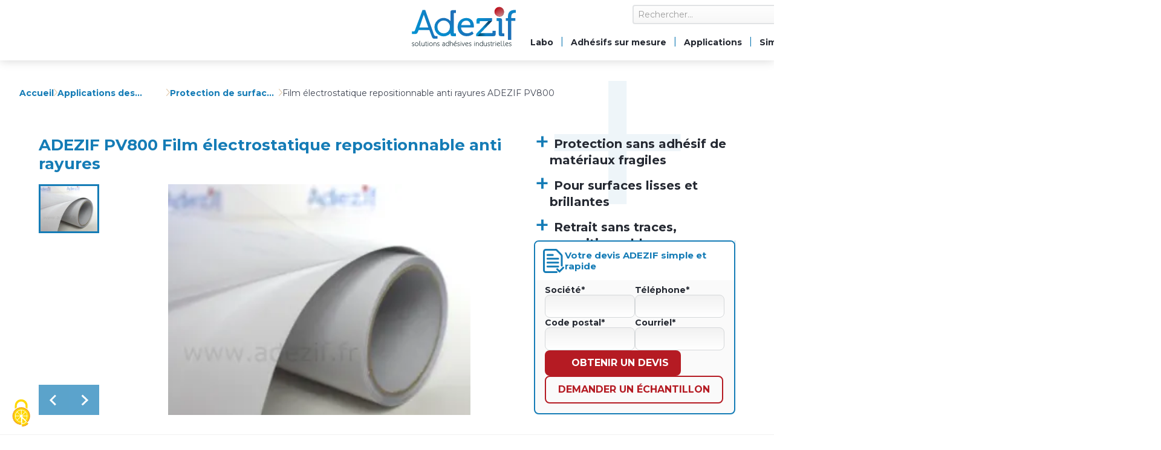

--- FILE ---
content_type: text/html; charset=UTF-8
request_url: https://www.adezif.fr/film-electrostatique-protection-rayures-adezif-ps008
body_size: 13270
content:
<!DOCTYPE html>
<html lang="fr" dir="ltr" prefix="og: https://ogp.me/ns#">
  <head>
    <meta charset="utf-8" />
<script src="https://tarteaucitron.io/load.js?locale=fr&amp;domain=www.adezif.fr&amp;uuid=96933ad3365296f92e346ffb82a2815f211d7277"></script>
<meta name="description" content="Film électrostatique de protection : vitres, écrans, verre, métal, plastique... Sans adhésif. Repositionnable. Retrait sans traces. Imprimable. Découpe sur mesure." />
<link rel="canonical" href="https://www.adezif.fr/film-electrostatique-protection-rayures-adezif-ps008" />
<meta name="Generator" content="Drupal 10 (https://www.drupal.org)" />
<meta name="MobileOptimized" content="width" />
<meta name="HandheldFriendly" content="true" />
<meta name="viewport" content="width=device-width, initial-scale=1.0" />
<link rel="icon" href="/themes/custom/adezif/images/favicon.png" type="image/png" />
<link rel="alternate" hreflang="fr" href="https://www.adezif.fr/film-electrostatique-protection-rayures-adezif-ps008" />
<link rel="alternate" hreflang="en" href="https://www.adezif.com/static-cling-film-scratch-protection-adezif-ps008" />

    <title>Film électrostatique repositionnable anti rayures ADEZIF PV800</title>
    <link rel="stylesheet" media="all" href="/sites/default/files/css/css_Y1hJ-e0NtATt_9vsAF4MQhBvRLTEu7IZw3JujqaGR94.css?delta=0&amp;language=fr&amp;theme=adezif&amp;include=[base64]" />
<link rel="stylesheet" media="all" href="/sites/default/files/css/css_fNmZjb935zFmb4J7_Ha3cN2LztKnoPBce1SApTPm5Zo.css?delta=1&amp;language=fr&amp;theme=adezif&amp;include=[base64]" />

    <script type="application/json" data-drupal-selector="drupal-settings-json">{"path":{"baseUrl":"\/","pathPrefix":"","currentPath":"node\/397","currentPathIsAdmin":false,"isFront":false,"currentLanguage":"fr"},"pluralDelimiter":"\u0003","suppressDeprecationErrors":true,"gtag":{"tagId":"","consentMode":false,"otherIds":[],"events":[],"additionalConfigInfo":[]},"ajaxPageState":{"libraries":"[base64]","theme":"adezif","theme_token":null},"ajaxTrustedUrl":{"https:\/\/www.adezif.fr\/search\/content":true},"gtm":{"tagId":null,"settings":{"data_layer":"dataLayer","include_classes":false,"allowlist_classes":"","blocklist_classes":"","include_environment":false,"environment_id":"","environment_token":""},"tagIds":["GTM-NXKN4X7"]},"TBMegaMenu":{"TBElementsCounter":{"column":null},"theme":"adezif","tbm-main":{"arrows":""}},"user":{"uid":0,"permissionsHash":"d838151dbcdd63fcd217f7e37cd57e4fbe7b714e68df3a4ae797738ea8aaaee5"}}</script>
<script src="/sites/default/files/js/js_iOBvaJQyRF8b4AoxkIG86qUtrBPvQkp2BBjP-QI8Bdo.js?scope=header&amp;delta=0&amp;language=fr&amp;theme=adezif&amp;include=eJxljlEOgzAMQy9U0SNZaRtKt0BQWsa20w9pCI3xY8V-thRK_C69J6mKR-G1AlVK4jro6ugLs2gg2R2iGvufG6ApDmoIovHusmoWRqPs8yb_vqMbPc_h6JaCmVpjm6qfTdMS2xZkRq82djuClGBkL1wap_3x_WV3kA_sOmDv"></script>
<script src="/modules/contrib/google_tag/js/gtag.js?t7cp20"></script>
<script src="/modules/contrib/google_tag/js/gtm.js?t7cp20"></script>

  </head>
  <body>
        <a href="#main-content" class="visually-hidden focusable">
      Aller au contenu principal
    </a>
    <noscript><iframe src="https://www.googletagmanager.com/ns.html?id=GTM-NXKN4X7"
                  height="0" width="0" style="display:none;visibility:hidden"></iframe></noscript>

      <div class="dialog-off-canvas-main-canvas" data-off-canvas-main-canvas>
    <div class="layout-container">

  

  <header role="banner">
      <div class="region region-header">
    <div id="block-adezif-adezifbrandingblock">
  
    
      <div>
  
    
    <a href="https://www.adezif.fr/" rel="home">
    <img src="/modules/custom/adezif_core/assets/images/logo-fr.svg" alt="Accueil" />

  </a>
</div>

  </div>
<div id="block-adezif-headerright">
  
    
      <div id="block-adezif-headertop">
  
    
      <div class="views-exposed-form" data-drupal-selector="views-exposed-form-search-content-page-1" id="block-adezif-exposedformsearch-contentpage-1">
  
    
      <form action="https://www.adezif.fr/search/content" method="get" id="views-exposed-form-search-content-page-1" accept-charset="UTF-8">
  <div class="js-form-item form-item form-type-textfield js-form-type-textfield form-item-keys js-form-item-keys">
      <label for="edit-keys">Rechercher</label>
        <input placeholder="Rechercher..." data-drupal-selector="edit-keys" type="text" id="edit-keys" name="keys" value="" size="30" maxlength="128" class="form-text" />

        </div>
<div data-drupal-selector="edit-actions" class="form-actions js-form-wrapper form-wrapper" id="edit-actions"><input data-drupal-selector="edit-submit-search-content" type="submit" id="edit-submit-search-content" value="Rechercher" class="button js-form-submit form-submit" />
</div>


</form>

  </div>
<div id="block-adezif-contactheader">
  
    
      <div class="phone">
  <a href="tel:01 30 75 25 25">01 30 75 25 25</a>
</div>
<div class="contact-us">
  <a href="https://www.adezif.fr/contact" rel="nofollow">Contactez-nous</a>
</div>
<div class="about-us">
  <a href="https://www.adezif.fr/notre-metier-societe-adezif">À propos de nous</a>
</div>

  </div>
<div class="language-switcher-language-url" id="block-adezif-languageswitcher" role="navigation">
  
    
      <ul class="links"><li hreflang="fr" data-drupal-link-system-path="node/397" class="is-active" aria-current="page"><a href="https://www.adezif.fr/film-electrostatique-protection-rayures-adezif-ps008" class="language-link is-active" hreflang="fr" data-drupal-link-system-path="node/397" aria-current="page">    <img class="language-icon" src="/themes/custom/adezif/images/flags/fr.png" width="24" height="12" alt="French" title="French" loading="lazy" />

</a></li><li hreflang="en" data-drupal-link-system-path="node/397"><a href="https://www.adezif.com/static-cling-film-scratch-protection-adezif-ps008" class="language-link" hreflang="en" data-drupal-link-system-path="node/397">    <img class="language-icon" src="/themes/custom/adezif/images/flags/en.png" width="24" height="12" alt="English" title="English" loading="lazy" />

</a></li></ul>
  </div>

  </div>
<div id="block-adezif-headerbottom">
  
    
      <div id="block-adezif-mainnavigation">
  
    
      <nav  class="tbm tbm-main tbm-no-arrows" id="tbm-main" data-breakpoint="1279" aria-label="main navigation">
      <button class="tbm-button" type="button">
      <span class="tbm-button-container">
        <span></span>
        <span></span>
        <span></span>
        <span></span>
      </span>
    </button>
    <div class="tbm-collapse ">
    <ul  class="tbm-nav level-0 items-8" role="list" >
                  <li  class="tbm-item level-1 tbm-item--has-dropdown" aria-level="1" >
          <div class="tbm-link-container">
                  <a href="https://www.adezif.fr/laboratoire"  class="tbm-link level-1 tbm-toggle" aria-expanded="false">
                      Labo
              </a>
                      <button class="tbm-submenu-toggle"><span class="visually-hidden">Toggle submenu</span></button>
              </div>
        <div  class="tbm-submenu tbm-item-child" role="list">
      <div  class="tbm-row">
      <div  class="tbm-column span12">
  <div class="tbm-column-inner">
               <ul  class="tbm-subnav level-1 items-7" role="list">
                  <li  class="tbm-item level-2" aria-level="2" >
          <div class="tbm-link-container">
                  <a href="https://www.adezif.fr/tests-adherence-adhesifs-colles"  class="tbm-link level-2">
                      Nos tests d&#039;adhésion
              </a>
                  </div>
        
  </li>

                  <li  class="tbm-item level-2" aria-level="2" >
          <div class="tbm-link-container">
                  <a href="https://www.adezif.fr/application-preparation-de-surface-avant-collage"  class="tbm-link level-2">
                      Préparation de surface
              </a>
                  </div>
        
  </li>

                  <li  class="tbm-item level-2" aria-level="2" >
          <div class="tbm-link-container">
                  <a href="https://www.adezif.fr/realiser-un-bon-collage-par-ruban-adhesif"  class="tbm-link level-2">
                      Réaliser un bon collage
              </a>
                  </div>
        
  </li>

                  <li  class="tbm-item level-2" aria-level="2" >
          <div class="tbm-link-container">
                  <a href="https://www.adezif.fr/differentes-masses-adhesives"  class="tbm-link level-2">
                      Les différentes masses adhésives
              </a>
                  </div>
        
  </li>

                  <li  class="tbm-item level-2" aria-level="2" >
          <div class="tbm-link-container">
                  <a href="https://www.adezif.fr/tension-de-surface-et-adhesion"  class="tbm-link level-2">
                      Énergie de surface et collage
              </a>
                  </div>
        
  </li>

                  <li  class="tbm-item level-2" aria-level="2" >
          <div class="tbm-link-container">
                  <a href="https://www.adezif.fr/temps-adhesion-colles-techniques"  class="tbm-link level-2">
                      Temps de polymérisation des colles
              </a>
                  </div>
        
  </li>

  </ul>

      </div>
</div>

  </div>

  </div>

  </li>

                  <li  class="tbm-item level-1 tbm-item--has-dropdown" aria-level="1" >
          <div class="tbm-link-container">
                  <a href="https://www.adezif.fr/ruban-adhesif-technique-decoupe-sur-mesure"  class="tbm-link level-1 tbm-toggle" aria-expanded="false">
                      Adhésifs sur mesure
              </a>
                      <button class="tbm-submenu-toggle"><span class="visually-hidden">Toggle submenu</span></button>
              </div>
        <div  class="tbm-submenu tbm-item-child" role="list">
      <div  class="tbm-row">
      <div  class="tbm-column span12">
  <div class="tbm-column-inner">
               <ul  class="tbm-subnav level-1 items-6" role="list">
                  <li  class="tbm-item level-2" aria-level="2" >
          <div class="tbm-link-container">
                  <a href="https://www.adezif.fr/ruban-adhesif-imprime-personnalise"  class="tbm-link level-2">
                      Impression de rubans adhésifs
              </a>
                  </div>
        
  </li>

                  <li  class="tbm-item level-2" aria-level="2" >
          <div class="tbm-link-container">
                  <a href="https://www.adezif.fr/ruban-adhesif-technique-trancanne-grande-longueur"  class="tbm-link level-2">
                      Rouleaux grande longueur ou trancannés
              </a>
                  </div>
        
  </li>

                  <li  class="tbm-item level-2" aria-level="2" >
          <div class="tbm-link-container">
                  <a href="https://www.adezif.fr/possibilite-de-presentation-adhesif-decoupe"  class="tbm-link level-2">
                      Présentations des adhésifs découpés sur mesure
              </a>
                  </div>
        
  </li>

                  <li  class="tbm-item level-2" aria-level="2" >
          <div class="tbm-link-container">
                  <a href="https://www.adezif.fr/possibilite-de-decoupe-ruban-adhesif"  class="tbm-link level-2">
                      Pièces adhésives découpées
              </a>
                  </div>
        
  </li>

                  <li  class="tbm-item level-2" aria-level="2" >
          <div class="tbm-link-container">
                  <a href="https://www.adezif.fr/decoupe-par-tronconnage-ruban-adhesif"  class="tbm-link level-2">
                      Découpe par tronconnage
              </a>
                  </div>
        
  </li>

                  <li  class="tbm-item level-2" aria-level="2" >
          <div class="tbm-link-container">
                  <a href="https://www.adezif.fr/adhesivage-complexage"  class="tbm-link level-2">
                      Adhésivage ou complexage de matière
              </a>
                  </div>
        
  </li>

  </ul>

      </div>
</div>

  </div>

  </div>

  </li>

                  <li  class="tbm-item level-1 tbm-item--has-dropdown" aria-level="1" >
          <div class="tbm-link-container">
                  <a href="https://www.adezif.fr/applications-ruban-adhesif-technique-pour-l-industrie"  class="tbm-link level-1 tbm-toggle" aria-expanded="false">
                      Applications
              </a>
                      <button class="tbm-submenu-toggle"><span class="visually-hidden">Toggle submenu</span></button>
              </div>
        <div  class="tbm-submenu tbm-item-child" role="list">
      <div  class="tbm-row">
      <div  class="tbm-column span6">
  <div class="tbm-column-inner">
               <ul  class="tbm-subnav level-1 items-6" role="list">
                  <li  class="tbm-item level-2" aria-level="2" >
          <div class="tbm-link-container">
                  <a href="https://www.adezif.fr/application-ruban-adhesif-technique-masquage"  class="tbm-link level-2">
                      Masquage / Epargne
              </a>
                  </div>
        
  </li>

                  <li  class="tbm-item level-2" aria-level="2" >
          <div class="tbm-link-container">
                  <a href="https://www.adezif.fr/application-ruban-adhesif-technique-emballage"  class="tbm-link level-2">
                      Emballage
              </a>
                  </div>
        
  </li>

                  <li  class="tbm-item level-2" aria-level="2" >
          <div class="tbm-link-container">
                  <a href="https://www.adezif.fr/application-ruban-adhesif-technique-jointage"  class="tbm-link level-2">
                      Jointage
              </a>
                  </div>
        
  </li>

                  <li  class="tbm-item level-2" aria-level="2" >
          <div class="tbm-link-container">
                  <a href="https://www.adezif.fr/application-ruban-adhesif-technique-protection-de-surface"  class="tbm-link level-2">
                      Protection de surface
              </a>
                  </div>
        
  </li>

                  <li  class="tbm-item level-2" aria-level="2" >
          <div class="tbm-link-container">
                  <a href="https://www.adezif.fr/application-ruban-adhesif-technique-etancheite"  class="tbm-link level-2">
                      Etanchéité
              </a>
                  </div>
        
  </li>

                  <li  class="tbm-item level-2" aria-level="2" >
          <div class="tbm-link-container">
                  <a href="https://www.adezif.fr/application-ruban-adhesif-technique-ignifuge"  class="tbm-link level-2">
                      Fixation ignifuge / Résistance au feu
              </a>
                  </div>
        
  </li>

  </ul>

      </div>
</div>

      <div  class="tbm-column span6">
  <div class="tbm-column-inner">
               <ul  class="tbm-subnav level-1 items-6" role="list">
                  <li  class="tbm-item level-2" aria-level="2" >
          <div class="tbm-link-container">
                  <a href="https://www.adezif.fr/application-ruban-adhesif-technique-assemblage-definitif"  class="tbm-link level-2">
                      Assemblage définitif
              </a>
                  </div>
        
  </li>

                  <li  class="tbm-item level-2" aria-level="2" >
          <div class="tbm-link-container">
                  <a href="https://www.adezif.fr/application-ruban-adhesif-technique-assemblage-repositionnable-amovible"  class="tbm-link level-2">
                      Assemblage amovible / repositionnable
              </a>
                  </div>
        
  </li>

                  <li  class="tbm-item level-2" aria-level="2" >
          <div class="tbm-link-container">
                  <a href="https://www.adezif.fr/application-ruban-adhesif-technique-marquage-au-sol"  class="tbm-link level-2">
                      Codification / Marquage au sol
              </a>
                  </div>
        
  </li>

                  <li  class="tbm-item level-2" aria-level="2" >
          <div class="tbm-link-container">
                  <a href="https://www.adezif.fr/application-ruban-adhesif-technique-anti-adherence"  class="tbm-link level-2">
                      Anti-adhérence
              </a>
                  </div>
        
  </li>

                  <li  class="tbm-item level-2" aria-level="2" >
          <div class="tbm-link-container">
                  <a href="https://www.adezif.fr/application-ruban-adhesif-technique-isolation-electrique"  class="tbm-link level-2">
                      Isolation électrique
              </a>
                  </div>
        
  </li>

                  <li  class="tbm-item level-2" aria-level="2" >
          <div class="tbm-link-container">
                  <a href="https://www.adezif.fr/application-ruban-adhesif-technique-haute-temperature"  class="tbm-link level-2">
                      Haute température
              </a>
                  </div>
        
  </li>

  </ul>

      </div>
</div>

  </div>

  </div>

  </li>

                  <li  class="tbm-item level-1 tbm-item--has-dropdown" aria-level="1" >
          <div class="tbm-link-container">
                  <a href="https://www.adezif.fr/ruban-adhesif-simple-face"  class="tbm-link level-1 tbm-toggle" aria-expanded="false">
                      Simple face
              </a>
                      <button class="tbm-submenu-toggle"><span class="visually-hidden">Toggle submenu</span></button>
              </div>
        <div  class="tbm-submenu tbm-item-child" role="list">
      <div  class="tbm-row">
      <div  class="tbm-column span3">
  <div class="tbm-column-inner">
                 <div  class="tbm-block">
    <div class="block-inner">
      <div id="block-block-content3446cc69-fcad-4c36-be34-7a3e901b272d">
  
    
        <img loading="lazy" src="/sites/default/files/styles/menu_image/public/block_content/image_menu/field_image/ruban-adhesif-emballage-bord-debordant-personnalisable-2-fond-transparent_0.png?itok=8ahUp3ew" width="300" height="60" alt="&quot; &quot;" />



  </div>

    </div>
  </div>

      </div>
</div>

      <div  class="tbm-column span3">
  <div class="tbm-column-inner">
                 <div  class="tbm-block">
    <div class="block-inner">
      <div id="block-block-content27fb0f58-3bb5-476b-a6ba-c910d7a2a6bb">
  
    
        <img loading="lazy" src="/sites/default/files/styles/menu_image/public/block_content/image_menu/field_image/menu_image.png?itok=6q3Ca8vr" width="300" height="60" alt="Simple face / Assemblage amovible" />



  </div>

    </div>
  </div>

      </div>
</div>

      <div  class="tbm-column span3">
  <div class="tbm-column-inner">
                 <div  class="tbm-block">
    <div class="block-inner">
      <div id="block-block-content4ef7afaa-a81d-4ba7-a076-198acbceb3d9">
  
    
        <img loading="lazy" src="/sites/default/files/styles/menu_image/public/block_content/image_menu/field_image/menu_image.png?itok=6q3Ca8vr" width="300" height="60" alt="Simple face / Protection de surface" />



  </div>

    </div>
  </div>

      </div>
</div>

      <div  class="tbm-column span3">
  <div class="tbm-column-inner">
                 <div  class="tbm-block">
    <div class="block-inner">
      <div id="block-block-contentaf746947-9a31-471c-9c64-3431dd0755a5">
  
    
        <img loading="lazy" src="/sites/default/files/styles/menu_image/public/block_content/image_menu/field_image/menu_image.png?itok=6q3Ca8vr" width="300" height="60" alt="Simple face / Haute température" />



  </div>

    </div>
  </div>

      </div>
</div>

  </div>

      <div  class="tbm-row">
      <div  class="tbm-column span3">
  <div class="tbm-column-inner">
               <ul  class="tbm-subnav level-1 items-1" role="list">
                      <li  class="tbm-item level-2 tbm-group" aria-level="2" >
          <div class="tbm-link-container">
                  <span class="tbm-link level-2 no-link tbm-group-title" tabindex="0" aria-expanded="false">
                      Emballage
              </span>
                  </div>
        <div  class="tbm-group-container tbm-item-child" role="list">
      <div  class="tbm-row">
      <div  class="tbm-column span12">
  <div class="tbm-column-inner">
               <ul  class="tbm-subnav level-2 items-3" role="list">
                  <li  class="tbm-item level-3" aria-level="3" >
          <div class="tbm-link-container">
                  <a href="https://www.adezif.fr/ruban-adhesif-imprime-personnalise"  class="tbm-link level-3">
                      Personnalisé et imprimé
              </a>
                  </div>
        
  </li>

                  <li  class="tbm-item level-3" aria-level="3" >
          <div class="tbm-link-container">
                  <a href="https://www.adezif.fr/ruban-adhesif-arme-chaine-et-trame-industriel"  class="tbm-link level-3">
                      Chaine et trame
              </a>
                  </div>
        
  </li>

                  <li  class="tbm-item level-3" aria-level="3" >
          <div class="tbm-link-container">
                  <a href="https://www.adezif.fr/ruban-adhesif-emballage-polypropylene"  class="tbm-link level-3">
                      Emballage PP
              </a>
                  </div>
        
  </li>

  </ul>

      </div>
</div>

  </div>

  </div>

  </li>

  </ul>

      </div>
</div>

      <div  class="tbm-column span3">
  <div class="tbm-column-inner">
               <ul  class="tbm-subnav level-1 items-1" role="list">
                      <li  class="tbm-item level-2 tbm-group" aria-level="2" >
          <div class="tbm-link-container">
                  <span class="tbm-link level-2 no-link tbm-group-title" tabindex="0" aria-expanded="false">
                      Assemblage amovible
              </span>
                  </div>
        <div  class="tbm-group-container tbm-item-child" role="list">
      <div  class="tbm-row">
      <div  class="tbm-column span12">
  <div class="tbm-column-inner">
               <ul  class="tbm-subnav level-2 items-3" role="list">
                  <li  class="tbm-item level-3" aria-level="3" >
          <div class="tbm-link-container">
                  <a href="https://www.adezif.fr/ruban-adhesif-velcro-industriel"  class="tbm-link level-3">
                      Velcro
              </a>
                  </div>
        
  </li>

                  <li  class="tbm-item level-3" aria-level="3" >
          <div class="tbm-link-container">
                  <a href="https://www.adezif.fr/adhesif-dual-lock-3m"  class="tbm-link level-3">
                      3M Dual Lock
              </a>
                  </div>
        
  </li>

                  <li  class="tbm-item level-3" aria-level="3" >
          <div class="tbm-link-container">
                  <a href="https://www.adezif.fr/ruban-adhesif-magnetique"  class="tbm-link level-3">
                      Magnétique
              </a>
                  </div>
        
  </li>

  </ul>

      </div>
</div>

  </div>

  </div>

  </li>

  </ul>

      </div>
</div>

      <div  class="tbm-column span3">
  <div class="tbm-column-inner">
               <ul  class="tbm-subnav level-1 items-1" role="list">
                      <li  class="tbm-item level-2 tbm-group" aria-level="2" >
          <div class="tbm-link-container">
                  <span class="tbm-link level-2 no-link tbm-group-title" tabindex="0" aria-expanded="false">
                      Protection de surface
              </span>
                  </div>
        <div  class="tbm-group-container tbm-item-child" role="list">
      <div  class="tbm-row">
      <div  class="tbm-column span12">
  <div class="tbm-column-inner">
               <ul  class="tbm-subnav level-2 items-8" role="list">
                  <li  class="tbm-item level-3" aria-level="3" >
          <div class="tbm-link-container">
                  <a href="https://www.adezif.fr/butee-adhesive"  class="tbm-link level-3">
                      Butées adhésives
              </a>
                  </div>
        
  </li>

                  <li  class="tbm-item level-3" aria-level="3" >
          <div class="tbm-link-container">
                  <a href="https://www.adezif.fr/ruban-adhesif-polyurethane"  class="tbm-link level-3">
                      Polyuréthane
              </a>
                  </div>
        
  </li>

                  <li  class="tbm-item level-3" aria-level="3" >
          <div class="tbm-link-container">
                  <a href="https://www.adezif.fr/ruban-adhesif-polyethylene"  class="tbm-link level-3">
                      Polyéthylène
              </a>
                  </div>
        
  </li>

                  <li  class="tbm-item level-3" aria-level="3" >
          <div class="tbm-link-container">
                  <a href="https://www.adezif.fr/ruban-adhesif-antiderapant"  class="tbm-link level-3">
                      Antidérapant
              </a>
                  </div>
        
  </li>

                  <li  class="tbm-item level-3" aria-level="3" >
          <div class="tbm-link-container">
                  <a href="https://www.adezif.fr/ruban-adhesif-papier-de-masquage"  class="tbm-link level-3">
                      Masquage papier
              </a>
                  </div>
        
  </li>

                  <li  class="tbm-item level-3" aria-level="3" >
          <div class="tbm-link-container">
                  <a href="https://www.adezif.fr/ruban-adhesif-toile"  class="tbm-link level-3">
                      Toile
              </a>
                  </div>
        
  </li>

                  <li  class="tbm-item level-3" aria-level="3" >
          <div class="tbm-link-container">
                  <a href="https://www.adezif.fr/ruban-adhesif-pvc"  class="tbm-link level-3">
                      PVC plastifié
              </a>
                  </div>
        
  </li>

                  <li  class="tbm-item level-3" aria-level="3" >
          <div class="tbm-link-container">
                  <a href="https://www.adezif.fr/ruban-adhesif-plomb"  class="tbm-link level-3">
                      Plomb
              </a>
                  </div>
        
  </li>

  </ul>

      </div>
</div>

  </div>

  </div>

  </li>

  </ul>

      </div>
</div>

      <div  class="tbm-column span3">
  <div class="tbm-column-inner">
               <ul  class="tbm-subnav level-1 items-1" role="list">
                      <li  class="tbm-item level-2 tbm-group" aria-level="2" >
          <div class="tbm-link-container">
                  <span class="tbm-link level-2 no-link tbm-group-title" tabindex="0" aria-expanded="false">
                      Haute température
              </span>
                  </div>
        <div  class="tbm-group-container tbm-item-child" role="list">
      <div  class="tbm-row">
      <div  class="tbm-column span12">
  <div class="tbm-column-inner">
               <ul  class="tbm-subnav level-2 items-5" role="list">
                  <li  class="tbm-item level-3" aria-level="3" >
          <div class="tbm-link-container">
                  <a href="https://www.adezif.fr/ruban-adhesif-aluminium"  class="tbm-link level-3">
                      Aluminium
              </a>
                  </div>
        
  </li>

                  <li  class="tbm-item level-3" aria-level="3" >
          <div class="tbm-link-container">
                  <a href="https://www.adezif.fr/ruban-adhesif-polyester"  class="tbm-link level-3">
                      Polyester
              </a>
                  </div>
        
  </li>

                  <li  class="tbm-item level-3" aria-level="3" >
          <div class="tbm-link-container">
                  <a href="https://www.adezif.fr/ruban-adhesif-tissu-de-verre"  class="tbm-link level-3">
                      Tissu de Verre
              </a>
                  </div>
        
  </li>

                  <li  class="tbm-item level-3" aria-level="3" >
          <div class="tbm-link-container">
                  <a href="https://www.adezif.fr/ruban-adhesif-polyimide"  class="tbm-link level-3">
                      Kapton polyimide
              </a>
                  </div>
        
  </li>

                  <li  class="tbm-item level-3" aria-level="3" >
          <div class="tbm-link-container">
                  <a href="https://www.adezif.fr/ruban-adhesif-ptfe"  class="tbm-link level-3">
                      PTFE Teflon
              </a>
                  </div>
        
  </li>

  </ul>

      </div>
</div>

  </div>

  </div>

  </li>

  </ul>

      </div>
</div>

  </div>

  </div>

  </li>

                  <li  class="tbm-item level-1 tbm-item--has-dropdown" aria-level="1" >
          <div class="tbm-link-container">
                  <a href="https://www.adezif.fr/ruban-adhesif-double-face"  class="tbm-link level-1 tbm-toggle" aria-expanded="false">
                      Double face
              </a>
                      <button class="tbm-submenu-toggle"><span class="visually-hidden">Toggle submenu</span></button>
              </div>
        <div  class="tbm-submenu tbm-item-child" role="list">
      <div  class="tbm-row">
      <div  class="tbm-column span4">
  <div class="tbm-column-inner">
                 <div  class="tbm-block">
    <div class="block-inner">
      <div id="block-block-contentde5a964d-02bc-4f92-9439-13a9f089dbff">
  
    
        <img loading="lazy" src="/sites/default/files/styles/menu_image/public/block_content/image_menu/field_image/menu_image.png?itok=6q3Ca8vr" width="300" height="60" alt="Double face / Double face fin" />



  </div>

    </div>
  </div>

      </div>
</div>

      <div  class="tbm-column span4">
  <div class="tbm-column-inner">
                 <div  class="tbm-block">
    <div class="block-inner">
      <div id="block-block-contente6afcb61-2fa3-4c55-8aa3-e035a7eaf9c7">
  
    
        <img loading="lazy" src="/sites/default/files/styles/menu_image/public/block_content/image_menu/field_image/menu_image.png?itok=6q3Ca8vr" width="300" height="60" alt="Double face / Double face épais" />



  </div>

    </div>
  </div>

      </div>
</div>

      <div  class="tbm-column span4">
  <div class="tbm-column-inner">
                 <div  class="tbm-block">
    <div class="block-inner">
      <div id="block-block-contentafecfef0-7b81-415f-8902-b6887e253bd6">
  
    
        <img loading="lazy" src="/sites/default/files/styles/menu_image/public/block_content/image_menu/field_image/menu_image.png?itok=6q3Ca8vr" width="300" height="60" alt="Double face / Mousses acryliques" />



  </div>

    </div>
  </div>

      </div>
</div>

  </div>

      <div  class="tbm-row">
      <div  class="tbm-column span4">
  <div class="tbm-column-inner">
               <ul  class="tbm-subnav level-1 items-1" role="list">
                      <li  class="tbm-item level-2 tbm-group" aria-level="2" >
          <div class="tbm-link-container">
                  <span class="tbm-link level-2 no-link tbm-group-title" tabindex="0" aria-expanded="false">
                      Double face fin
              </span>
                  </div>
        <div  class="tbm-group-container tbm-item-child" role="list">
      <div  class="tbm-row">
      <div  class="tbm-column span12">
  <div class="tbm-column-inner">
               <ul  class="tbm-subnav level-2 items-5" role="list">
                  <li  class="tbm-item level-3" aria-level="3" >
          <div class="tbm-link-container">
                  <a href="https://www.adezif.fr/ruban-adhesif-double-face-transfert"  class="tbm-link level-3">
                      Transfert
              </a>
                  </div>
        
  </li>

                  <li  class="tbm-item level-3" aria-level="3" >
          <div class="tbm-link-container">
                  <a href="https://www.adezif.fr/ruban-adhesif-double-face-non-tisse"  class="tbm-link level-3">
                      Non tissé
              </a>
                  </div>
        
  </li>

                  <li  class="tbm-item level-3" aria-level="3" >
          <div class="tbm-link-container">
                  <a href="https://www.adezif.fr/ruban-adhesif-double-face-pvc"  class="tbm-link level-3">
                      PVC
              </a>
                  </div>
        
  </li>

                  <li  class="tbm-item level-3" aria-level="3" >
          <div class="tbm-link-container">
                  <a href="https://www.adezif.fr/ruban-adhesif-double-face-polyester"  class="tbm-link level-3">
                      Polyester
              </a>
                  </div>
        
  </li>

                  <li  class="tbm-item level-3" aria-level="3" >
          <div class="tbm-link-container">
                  <a href="https://www.adezif.fr/ruban-adhesif-double-face-polypropylene"  class="tbm-link level-3">
                      Polypropylène PP
              </a>
                  </div>
        
  </li>

  </ul>

      </div>
</div>

  </div>

  </div>

  </li>

  </ul>

      </div>
</div>

      <div  class="tbm-column span4">
  <div class="tbm-column-inner">
               <ul  class="tbm-subnav level-1 items-1" role="list">
                      <li  class="tbm-item level-2 tbm-group" aria-level="2" >
          <div class="tbm-link-container">
                  <span class="tbm-link level-2 no-link tbm-group-title" tabindex="0" aria-expanded="false">
                      Double face épais
              </span>
                  </div>
        <div  class="tbm-group-container tbm-item-child" role="list">
      <div  class="tbm-row">
      <div  class="tbm-column span12">
  <div class="tbm-column-inner">
               <ul  class="tbm-subnav level-2 items-2" role="list">
                  <li  class="tbm-item level-3" aria-level="3" >
          <div class="tbm-link-container">
                  <a href="https://www.adezif.fr/ruban-adhesif-double-face-mousse"  class="tbm-link level-3">
                      Mousse
              </a>
                  </div>
        
  </li>

                  <li  class="tbm-item level-3" aria-level="3" >
          <div class="tbm-link-container">
                  <a href="https://www.adezif.fr/ruban-adhesif-double-face-toile"  class="tbm-link level-3">
                      Toile
              </a>
                  </div>
        
  </li>

  </ul>

      </div>
</div>

  </div>

  </div>

  </li>

  </ul>

      </div>
</div>

      <div  class="tbm-column span4">
  <div class="tbm-column-inner">
               <ul  class="tbm-subnav level-1 items-1" role="list">
                      <li  class="tbm-item level-2 tbm-group" aria-level="2" >
          <div class="tbm-link-container">
                  <span class="tbm-link level-2 no-link tbm-group-title" tabindex="0" aria-expanded="false">
                      Mousses acryliques
              </span>
                  </div>
        <div  class="tbm-group-container tbm-item-child" role="list">
      <div  class="tbm-row">
      <div  class="tbm-column span12">
  <div class="tbm-column-inner">
               <ul  class="tbm-subnav level-2 items-2" role="list">
                  <li  class="tbm-item level-3" aria-level="3" >
          <div class="tbm-link-container">
                  <a href="https://www.adezif.fr/ruban-adhesif-double-face-vhb-3m"  class="tbm-link level-3">
                      Scotch 3M VHB
              </a>
                  </div>
        
  </li>

                  <li  class="tbm-item level-3" aria-level="3" >
          <div class="tbm-link-container">
                  <a href="https://www.adezif.fr/ruban-adhesif-double-face-mousse-acrylique-viscoelastique"  class="tbm-link level-3">
                      Mousse acrylique ADEZIF ou TESA
              </a>
                  </div>
        
  </li>

  </ul>

      </div>
</div>

  </div>

  </div>

  </li>

  </ul>

      </div>
</div>

  </div>

  </div>

  </li>

                  <li  class="tbm-item level-1 tbm-item--has-dropdown" aria-level="1" >
          <div class="tbm-link-container">
                  <a href="https://www.adezif.fr/colles-pour-lindustrie"  class="tbm-link level-1 tbm-toggle" aria-expanded="false">
                      Colles
              </a>
                      <button class="tbm-submenu-toggle"><span class="visually-hidden">Toggle submenu</span></button>
              </div>
        <div  class="tbm-submenu tbm-item-child" role="list">
      <div  class="tbm-row">
      <div  class="tbm-column span3">
  <div class="tbm-column-inner">
                 <div  class="tbm-block">
    <div class="block-inner">
      <div id="block-block-content4c64a843-0b02-45dc-ac0d-646d4e7420d6">
  
    
        <img loading="lazy" src="/sites/default/files/styles/menu_image/public/block_content/image_menu/field_image/menu_image.png?itok=6q3Ca8vr" width="300" height="60" alt="Colles / Flacon, cartouche" />



  </div>

    </div>
  </div>

      </div>
</div>

      <div  class="tbm-column span3">
  <div class="tbm-column-inner">
                 <div  class="tbm-block">
    <div class="block-inner">
      <div id="block-block-content15e513fe-83cd-49fa-893b-e931fbee8c59">
  
    
        <img loading="lazy" src="/sites/default/files/styles/menu_image/public/block_content/image_menu/field_image/menu_image.png?itok=6q3Ca8vr" width="300" height="60" alt="Colles / En spray" />



  </div>

    </div>
  </div>

      </div>
</div>

      <div  class="tbm-column span3">
  <div class="tbm-column-inner">
                 <div  class="tbm-block">
    <div class="block-inner">
      <div id="block-block-contenteeb153d9-1539-4420-b4fb-18c43cac109b">
  
    
        <img loading="lazy" src="/sites/default/files/styles/menu_image/public/block_content/image_menu/field_image/menu_image.png?itok=6q3Ca8vr" width="300" height="60" alt="Colles / En batonnet" />



  </div>

    </div>
  </div>

      </div>
</div>

      <div  class="tbm-column span3">
  <div class="tbm-column-inner">
                 <div  class="tbm-block">
    <div class="block-inner">
      <div id="block-block-content81e22ee7-6de8-4057-adca-6f387ab698bd">
  
    
        <img loading="lazy" src="/sites/default/files/styles/menu_image/public/block_content/image_menu/field_image/menu_image.png?itok=6q3Ca8vr" width="300" height="60" alt="Colles / En pastilles" />



  </div>

    </div>
  </div>

      </div>
</div>

  </div>

      <div  class="tbm-row">
      <div  class="tbm-column span3">
  <div class="tbm-column-inner">
               <ul  class="tbm-subnav level-1 items-1" role="list">
                      <li  class="tbm-item level-2 tbm-group" aria-level="2" >
          <div class="tbm-link-container">
                  <span class="tbm-link level-2 no-link tbm-group-title" tabindex="0" aria-expanded="false">
                      Flacon, cartouche
              </span>
                  </div>
        <div  class="tbm-group-container tbm-item-child" role="list">
      <div  class="tbm-row">
      <div  class="tbm-column span12">
  <div class="tbm-column-inner">
               <ul  class="tbm-subnav level-2 items-7" role="list">
                  <li  class="tbm-item level-3" aria-level="3" >
          <div class="tbm-link-container">
                  <a href="https://www.adezif.fr/colle-cyanoacrylate"  class="tbm-link level-3">
                      Cyanoacrylate
              </a>
                  </div>
        
  </li>

                  <li  class="tbm-item level-3" aria-level="3" >
          <div class="tbm-link-container">
                  <a href="https://www.adezif.fr/colle-epoxy"  class="tbm-link level-3">
                      Epoxy
              </a>
                  </div>
        
  </li>

                  <li  class="tbm-item level-3" aria-level="3" >
          <div class="tbm-link-container">
                  <a href="https://www.adezif.fr/colle-acrylique"  class="tbm-link level-3">
                      Acrylique
              </a>
                  </div>
        
  </li>

                  <li  class="tbm-item level-3" aria-level="3" >
          <div class="tbm-link-container">
                  <a href="https://www.adezif.fr/colle-anaerobie"  class="tbm-link level-3">
                      Frein filet / Anaérobie
              </a>
                  </div>
        
  </li>

                  <li  class="tbm-item level-3" aria-level="3" >
          <div class="tbm-link-container">
                  <a href="https://www.adezif.fr/colle-neoprene"  class="tbm-link level-3">
                      Néoprène
              </a>
                  </div>
        
  </li>

                  <li  class="tbm-item level-3" aria-level="3" >
          <div class="tbm-link-container">
                  <a href="https://www.adezif.fr/colle-uv"  class="tbm-link level-3">
                      Colle UV
              </a>
                  </div>
        
  </li>

                  <li  class="tbm-item level-3" aria-level="3" >
          <div class="tbm-link-container">
                  <a href="https://www.adezif.fr/colle-polyurethane-thermofusible"  class="tbm-link level-3">
                      Polyuréthane
              </a>
                  </div>
        
  </li>

  </ul>

      </div>
</div>

  </div>

  </div>

  </li>

  </ul>

      </div>
</div>

      <div  class="tbm-column span3">
  <div class="tbm-column-inner">
               <ul  class="tbm-subnav level-1 items-1" role="list">
                      <li  class="tbm-item level-2 tbm-group" aria-level="2" >
          <div class="tbm-link-container">
                  <span class="tbm-link level-2 no-link tbm-group-title" tabindex="0" aria-expanded="false">
                      En spray
              </span>
                  </div>
        <div  class="tbm-group-container tbm-item-child" role="list">
      <div  class="tbm-row">
      <div  class="tbm-column span12">
  <div class="tbm-column-inner">
               <ul  class="tbm-subnav level-2 items-1" role="list">
                  <li  class="tbm-item level-3" aria-level="3" >
          <div class="tbm-link-container">
                  <a href="https://www.adezif.fr/colle-aerosol"  class="tbm-link level-3">
                      Aérosol
              </a>
                  </div>
        
  </li>

  </ul>

      </div>
</div>

  </div>

  </div>

  </li>

  </ul>

      </div>
</div>

      <div  class="tbm-column span3">
  <div class="tbm-column-inner">
               <ul  class="tbm-subnav level-1 items-1" role="list">
                      <li  class="tbm-item level-2 tbm-group" aria-level="2" >
          <div class="tbm-link-container">
                  <span class="tbm-link level-2 no-link tbm-group-title" tabindex="0" aria-expanded="false">
                      En batonnet
              </span>
                  </div>
        <div  class="tbm-group-container tbm-item-child" role="list">
      <div  class="tbm-row">
      <div  class="tbm-column span12">
  <div class="tbm-column-inner">
               <ul  class="tbm-subnav level-2 items-1" role="list">
                  <li  class="tbm-item level-3" aria-level="3" >
          <div class="tbm-link-container">
                  <a href="https://www.adezif.fr/colle-batonnet-hotmelt-thermofusible"  class="tbm-link level-3">
                      Colle thermofusible Hot melt
              </a>
                  </div>
        
  </li>

  </ul>

      </div>
</div>

  </div>

  </div>

  </li>

  </ul>

      </div>
</div>

      <div  class="tbm-column span3">
  <div class="tbm-column-inner">
               <ul  class="tbm-subnav level-1 items-1" role="list">
                      <li  class="tbm-item level-2 tbm-group" aria-level="2" >
          <div class="tbm-link-container">
                  <span class="tbm-link level-2 no-link tbm-group-title" tabindex="0" aria-expanded="false">
                      En pastilles
              </span>
                  </div>
        <div  class="tbm-group-container tbm-item-child" role="list">
      <div  class="tbm-row">
      <div  class="tbm-column span12">
  <div class="tbm-column-inner">
               <ul  class="tbm-subnav level-2 items-1" role="list">
                  <li  class="tbm-item level-3" aria-level="3" >
          <div class="tbm-link-container">
                  <a href="https://www.adezif.fr/pastille-de-colle-fugitive"  class="tbm-link level-3">
                      Pastilles de colle fugitive
              </a>
                  </div>
        
  </li>

  </ul>

      </div>
</div>

  </div>

  </div>

  </li>

  </ul>

      </div>
</div>

  </div>

  </div>

  </li>

                  <li  class="tbm-item level-1 tbm-item--has-dropdown" aria-level="1" >
          <div class="tbm-link-container">
                  <a href="https://www.adezif.fr/mastics"  class="tbm-link level-1 tbm-toggle" aria-expanded="false">
                      Mastics
              </a>
                      <button class="tbm-submenu-toggle"><span class="visually-hidden">Toggle submenu</span></button>
              </div>
        <div  class="tbm-submenu tbm-item-child" role="list">
      <div  class="tbm-row">
      <div  class="tbm-column span6">
  <div class="tbm-column-inner">
                 <div  class="tbm-block">
    <div class="block-inner">
      <div id="block-block-content597da1eb-deec-4959-a521-24cf2a70e28f">
  
    
        <img loading="lazy" src="/sites/default/files/styles/menu_image/public/block_content/image_menu/field_image/menu_image.png?itok=6q3Ca8vr" width="300" height="60" alt="Mastics / Mastics en cartouche" />



  </div>

    </div>
  </div>

      </div>
</div>

      <div  class="tbm-column span6">
  <div class="tbm-column-inner">
                 <div  class="tbm-block">
    <div class="block-inner">
      <div id="block-block-content4e7ec655-c895-49b9-a5ad-5b04b8096141">
  
    
        <img loading="lazy" src="/sites/default/files/styles/menu_image/public/block_content/image_menu/field_image/menu_image.png?itok=6q3Ca8vr" width="300" height="60" alt="Mastics / Mastics en rouleau" />



  </div>

    </div>
  </div>

      </div>
</div>

  </div>

      <div  class="tbm-row">
      <div  class="tbm-column span6">
  <div class="tbm-column-inner">
               <ul  class="tbm-subnav level-1 items-1" role="list">
                      <li  class="tbm-item level-2 tbm-group" aria-level="2" >
          <div class="tbm-link-container">
                  <span class="tbm-link level-2 no-link tbm-group-title" tabindex="0" aria-expanded="false">
                      Mastics en cartouche
              </span>
                  </div>
        <div  class="tbm-group-container tbm-item-child" role="list">
      <div  class="tbm-row">
      <div  class="tbm-column span12">
  <div class="tbm-column-inner">
               <ul  class="tbm-subnav level-2 items-3" role="list">
                  <li  class="tbm-item level-3" aria-level="3" >
          <div class="tbm-link-container">
                  <a href="https://www.adezif.fr/mastic-polyurethane"  class="tbm-link level-3">
                      Polyurethane
              </a>
                  </div>
        
  </li>

                  <li  class="tbm-item level-3" aria-level="3" >
          <div class="tbm-link-container">
                  <a href="https://www.adezif.fr/mastic-silicone"  class="tbm-link level-3">
                      Silicone
              </a>
                  </div>
        
  </li>

                  <li  class="tbm-item level-3" aria-level="3" >
          <div class="tbm-link-container">
                  <a href="https://www.adezif.fr/mastic-hybride-ou-ms-polymere"  class="tbm-link level-3">
                      Hybride
              </a>
                  </div>
        
  </li>

  </ul>

      </div>
</div>

  </div>

  </div>

  </li>

  </ul>

      </div>
</div>

      <div  class="tbm-column span6">
  <div class="tbm-column-inner">
               <ul  class="tbm-subnav level-1 items-1" role="list">
                      <li  class="tbm-item level-2 tbm-group" aria-level="2" >
          <div class="tbm-link-container">
                  <span class="tbm-link level-2 no-link tbm-group-title" tabindex="0" aria-expanded="false">
                      Mastics en rouleau
              </span>
                  </div>
        <div  class="tbm-group-container tbm-item-child" role="list">
      <div  class="tbm-row">
      <div  class="tbm-column span12">
  <div class="tbm-column-inner">
               <ul  class="tbm-subnav level-2 items-1" role="list">
                  <li  class="tbm-item level-3" aria-level="3" >
          <div class="tbm-link-container">
                  <a href="https://www.adezif.fr/mastic-butyle-preforme"  class="tbm-link level-3">
                      Butyle préformé
              </a>
                  </div>
        
  </li>

  </ul>

      </div>
</div>

  </div>

  </div>

  </li>

  </ul>

      </div>
</div>

  </div>

  </div>

  </li>

                  <li  class="tbm-item level-1 tbm-item--has-dropdown" aria-level="1" >
          <div class="tbm-link-container">
                  <a href="https://www.adezif.fr/accessoires"  class="tbm-link level-1 tbm-toggle" aria-expanded="false">
                      Accessoires
              </a>
                      <button class="tbm-submenu-toggle"><span class="visually-hidden">Toggle submenu</span></button>
              </div>
        <div  class="tbm-submenu tbm-item-child" role="list">
      <div  class="tbm-row">
      <div  class="tbm-column span4">
  <div class="tbm-column-inner">
                 <div  class="tbm-block">
    <div class="block-inner">
      <div id="block-block-content815273b6-1ef9-41c6-8ab9-d5882120d6e9">
  
    
        <img loading="lazy" src="/sites/default/files/styles/menu_image/public/block_content/image_menu/field_image/menu_image.png?itok=6q3Ca8vr" width="300" height="60" alt="Accessoires / Préparation de surface" />



  </div>

    </div>
  </div>

      </div>
</div>

      <div  class="tbm-column span4">
  <div class="tbm-column-inner">
                 <div  class="tbm-block">
    <div class="block-inner">
      <div id="block-block-content815273b6-1ef9-41c6-8ab9-d5882120d6e9--2">
  
    
        <img loading="lazy" src="/sites/default/files/styles/menu_image/public/block_content/image_menu/field_image/menu_image.png?itok=6q3Ca8vr" width="300" height="60" alt="Accessoires / Préparation de surface" />



  </div>

    </div>
  </div>

      </div>
</div>

      <div  class="tbm-column span4">
  <div class="tbm-column-inner">
                 <div  class="tbm-block">
    <div class="block-inner">
      <div id="block-block-content67a1d9b3-a2e8-4acd-9850-e85c5d46cb2a">
  
    
        <img loading="lazy" src="/sites/default/files/styles/menu_image/public/block_content/image_menu/field_image/menu_image.png?itok=6q3Ca8vr" width="300" height="60" alt="Accessoires / Accessoires colles" />



  </div>

    </div>
  </div>

      </div>
</div>

  </div>

      <div  class="tbm-row">
      <div  class="tbm-column span4">
  <div class="tbm-column-inner">
               <ul  class="tbm-subnav level-1 items-1" role="list">
                      <li  class="tbm-item level-2 tbm-group" aria-level="2" >
          <div class="tbm-link-container">
                  <span class="tbm-link level-2 no-link tbm-group-title" tabindex="0" aria-expanded="false">
                      Dévidoirs et accessoires rubans
              </span>
                  </div>
        <div  class="tbm-group-container tbm-item-child" role="list">
      <div  class="tbm-row">
      <div  class="tbm-column span12">
  <div class="tbm-column-inner">
               <ul  class="tbm-subnav level-2 items-4" role="list">
                  <li  class="tbm-item level-3" aria-level="3" >
          <div class="tbm-link-container">
                  <a href="https://www.adezif.fr/devidoir-automatique-ruban-adhesif"  class="tbm-link level-3">
                      Dévidoirs automatiques
              </a>
                  </div>
        
  </li>

                  <li  class="tbm-item level-3" aria-level="3" >
          <div class="tbm-link-container">
                  <a href="https://www.adezif.fr/devidoir-ruban-adhesif"  class="tbm-link level-3">
                      Dévidoirs manuels
              </a>
                  </div>
        
  </li>

                  <li  class="tbm-item level-3" aria-level="3" >
          <div class="tbm-link-container">
                  <a href="https://www.adezif.fr/devidoir-adhesif-double-face-mousse-vhb"  class="tbm-link level-3">
                      Dévidoirs mousse VHB
              </a>
                  </div>
        
  </li>

                  <li  class="tbm-item level-3" aria-level="3" >
          <div class="tbm-link-container">
                  <a href="https://www.adezif.fr/rouleau-a-maroufler-manuel-ruban-adhesif"  class="tbm-link level-3">
                      Rouleau à maroufler
              </a>
                  </div>
        
  </li>

  </ul>

      </div>
</div>

  </div>

  </div>

  </li>

  </ul>

      </div>
</div>

      <div  class="tbm-column span4">
  <div class="tbm-column-inner">
               <ul  class="tbm-subnav level-1 items-1" role="list">
                      <li  class="tbm-item level-2 tbm-group" aria-level="2" >
          <div class="tbm-link-container">
                  <span class="tbm-link level-2 no-link tbm-group-title" tabindex="0" aria-expanded="false">
                      Préparation de surface
              </span>
                  </div>
        <div  class="tbm-group-container tbm-item-child" role="list">
      <div  class="tbm-row">
      <div  class="tbm-column span12">
  <div class="tbm-column-inner">
               <ul  class="tbm-subnav level-2 items-3" role="list">
                  <li  class="tbm-item level-3" aria-level="3" >
          <div class="tbm-link-container">
                  <a href="https://www.adezif.fr/nettoyant-degraissant-adhesif"  class="tbm-link level-3">
                      Nettoyant - Dégraissant - Lingettes
              </a>
                  </div>
        
  </li>

                  <li  class="tbm-item level-3" aria-level="3" >
          <div class="tbm-link-container">
                  <a href="https://www.adezif.fr/primaire-d-accrochage-pour-ruban-adhesif"  class="tbm-link level-3">
                      Primaire d&#039;accrochage
              </a>
                  </div>
        
  </li>

                  <li  class="tbm-item level-3" aria-level="3" >
          <div class="tbm-link-container">
                  <a href="https://www.adezif.fr/feutre-applicateur-primaire-acrochage"  class="tbm-link level-3">
                      Applicateur de primaire
              </a>
                  </div>
        
  </li>

  </ul>

      </div>
</div>

  </div>

  </div>

  </li>

  </ul>

      </div>
</div>

      <div  class="tbm-column span4">
  <div class="tbm-column-inner">
               <ul  class="tbm-subnav level-1 items-1" role="list">
                      <li  class="tbm-item level-2 tbm-group" aria-level="2" >
          <div class="tbm-link-container">
                  <span class="tbm-link level-2 no-link tbm-group-title" tabindex="0" aria-expanded="false">
                      Accessoires colles
              </span>
                  </div>
        <div  class="tbm-group-container tbm-item-child" role="list">
      <div  class="tbm-row">
      <div  class="tbm-column span12">
  <div class="tbm-column-inner">
               <ul  class="tbm-subnav level-2 items-4" role="list">
                  <li  class="tbm-item level-3" aria-level="3" >
          <div class="tbm-link-container">
                  <a href="https://www.adezif.fr/pistolet-colles-thermofusibles"  class="tbm-link level-3">
                      Pistolet à colle chaude thermofusible
              </a>
                  </div>
        
  </li>

                  <li  class="tbm-item level-3" aria-level="3" >
          <div class="tbm-link-container">
                  <a href="https://www.adezif.fr/pistolet-colle-epx-3m"  class="tbm-link level-3">
                      Pistolets à colle EPX
              </a>
                  </div>
        
  </li>

                  <li  class="tbm-item level-3" aria-level="3" >
          <div class="tbm-link-container">
                  <a href="https://www.adezif.fr/buses-pour-pistolet-a-colle"  class="tbm-link level-3">
                      Buses pour pistolets à colle EPX
              </a>
                  </div>
        
  </li>

                  <li  class="tbm-item level-3" aria-level="3" >
          <div class="tbm-link-container">
                  <a href="https://www.adezif.fr/lampes-uv-appareils-polymerisation"  class="tbm-link level-3">
                      Lampes UV / Appareils de polymérisation
              </a>
                  </div>
        
  </li>

  </ul>

      </div>
</div>

  </div>

  </div>

  </li>

  </ul>

      </div>
</div>

  </div>

  </div>

  </li>

  </ul>

      </div>
  </nav>

<script>
if (window.matchMedia("(max-width: 1279px)").matches) {
  document.getElementById("tbm-main").classList.add('tbm--mobile');
}


</script>

  </div>
<div id="block-adezif-boutonderecherchemobile">
  
    
      <div class="search-button">
  <button>Rechercher</button>
</div>

  </div>
<div id="block-adezif-nossitesheader">
  
    
      <div class="production-sites">
  <a href="https://www.adezif.fr/sites-de-production-societe-adezif">Nos sites de production</a>
</div>

  </div>

  </div>

  </div>

  </div>

  </header>

  
  

  

  

  <main role="main">

      <div class="region region-breadcrumb">
    <div id="block-adezif-filsdariane">
  
    
        <nav class="breadcrumb" role="navigation" aria-labelledby="system-breadcrumb">
    <h2 id="system-breadcrumb" class="visually-hidden">Fil d'Ariane</h2>
    <ol>
          <li>
                  <a href="https://www.adezif.fr/">Accueil</a>
              </li>
          <li>
                  <a href="https://www.adezif.fr/applications-ruban-adhesif-technique-pour-l-industrie">Applications des rubans adhésifs techniques pour l’industrie</a>
              </li>
          <li>
                  <a href="https://www.adezif.fr/application-ruban-adhesif-technique-protection-de-surface">Protection de surface et film adhésif pour protéger</a>
              </li>
          <li>
                  <a href="https://www.adezif.fr/film-electrostatique-protection-rayures-adezif-ps008">Film électrostatique repositionnable anti rayures ADEZIF PV800</a>
              </li>
        </ol>
  </nav>

  </div>

  </div>


    <a id="main-content" tabindex="-1"></a>
    <div class="layout-content">
        <div class="region region-content">
    <div data-drupal-messages-fallback class="hidden"></div>
<div id="block-adezif-content">
  
    
      <article>

  
    

  
  <div>
      <div class="paragraph paragraph--type--section paragraph--view-mode--default">
    <div class="paragraph--inner">
                <div class="layout layout--twocol-70-30">
    <div class="layout--inner">
              <div  class="layout__region layout__region--first">
          
<header  class="option--width--large pattern--hero-header pattern--hero-header--only_title" >
  <div class="shell">
    <div class="content-wrapper">
                    <h1>ADEZIF PV800 Film électrostatique repositionnable anti rayures</h1>
          </div><!-- fin de .content-wrapper -->
  </div>
</header>


<div  class="pattern--slideshow pattern--slideshow--">
  <div class="shell">
    <div class="splide-wrapper">
      <section class="splide" id="thumbnail-carousel">
        <div class="splide__track">
          <ul class="splide__list">
            
        <li class="splide__slide field__item"><div>
  
  
  <figure class="field field--name-field-media-image field--type-image field--label-hidden field__items">  <img loading="eager" src="/sites/default/files/styles/wide/public/media/image/field_media_image/film-electrostatique-protection-de-surface-ps008_0.png.webp?itok=cKa7iryd" width="290" height="232" />



  </figure>
</div>
</li>
          </ul>
        </div>
      </section>

      <section class="splide" id="main-carousel">
        <div class="splide__track">
          <ul class="splide__list">
            
        <li class="splide__slide field__item"><div>
  
  
  <figure class="field field--name-field-media-image field--type-image field--label-hidden field__items">  <img loading="eager" src="/sites/default/files/styles/wide/public/media/image/field_media_image/film-electrostatique-protection-de-surface-ps008_0.png.webp?itok=cKa7iryd" width="290" height="232" />



  </figure>
</div>
</li>
          </ul>
        </div>
      </section>
    </div><!-- fin de .splide-wrapper -->
  </div><!-- fin de .shell -->
</div>


        </div>
      
              <div  class="layout__region layout__region--second">
          
<div  class="pattern--plus-produit" >
  <ul class="plus-produit">
    
        <li class="field__item">Protection sans adhésif de matériaux fragiles</li>
        <li class="field__item">Pour surfaces lisses et brillantes</li>
        <li class="field__item">Retrait sans traces, repositionnable</li>
        <li class="field__item">Largeur jusque 1370 mm, découpe sur mesure</li>
  </ul>
</div>

  <div class="paragraph paragraph--type--block-plugins paragraph--view-mode--default">
    <div class="paragraph--inner">
              <div id="block-quoteform">
  
    
      


<section class="pattern--product-page-form pattern--product-page-form--">
  <div class="mobile-btn">
    <div class="closed-form-wrapper true">
      <span class="icon icon-quotation"></span>
      <p class="txt uppercase">Devis</p>
    </div><!-- fin de .closed-wrapper -->
    <div class="opened-form-wrapper">
      <span class="icon icon-close"></span>
      <p class="txt">Fermer</p>
    </div><!-- fin de .opened-wrapper -->
  </div><!-- fin de .mobile-btn -->

  <div class="form-wrapper is-hidden">
    <div class="form-track">
      <div class="section" data-workflow="first">
        <div class="title-wrapper">
          <span class="icon icon-quotation"></span>
          <span class="form-title">Votre devis ADEZIF simple et rapide</span>
        </div><!-- fin de .title-wrapper -->
        <form>
          <div class="form-row">
            <div class="w-1">
              <label for="company">Société<span class="required-symbol">*</span></label>
              <input name="company" type="text" data-check="required regexp" data-check-regexp="^[a-zA-Z0-9-_. ]+$"/>
            </div>
            <div class="w-1">
              <label for="phone">Téléphone<span class="required-symbol">*</span></label>
              <input name="phone" type="text" data-check="required"/>
            </div>
          </div>
          <div class="form-row">
            <div class="w-1">
              <label for="zip_code">Code postal<span class='required-symbol'>*</span></label>
              <input name="zip_code" type="text" data-check="required"/>
            </div>
            <div class="w-1">
              <label for="email">Courriel<span class="required-symbol">*</span></label>
              <input name="email" type="email" data-check="required email"/>
            </div>
          </div>
                    <div class="btn-wrapper">
                        <button id="devis__etape_1" type="submit" value="quote" class="btn btn-third left-icon"><span class="icon icon-send"></span>Obtenir un devis</button>
            
                        <button id="echantillon__etape_1" type="submit" value="sample" class="btn btn-third btn-stroke">Demander un échantillon</button>
                      </div>
        </form>
      </div><!-- fin de .section -->

      <div class="section" data-workflow="second">
        <div class="title-wrapper">
          <span class="icon icon-quotation"></span>
          <span class="form-title">Pouvez-vous nous en dire plus ?</span>
        </div><!-- fin de .title-wrapper -->
        <div class="step-wrapper">
          <span class="title">Étape 2/2</span>
          <a class="btn btn-back"><span class="icon icon-arrow-back"></span><span class="txt">retour</span></a>
        </div>
        <form>
          <div class="form-row">
            <div class="w-1">
              <label for="last_name">Nom</label>
              <input name="last_name" type="text"/>
            </div>
            <div class="w-1">
              <label for="first_name">Prénom</label>
              <input name="first_name" type="text"/>
            </div>
          </div>
          <div class="form-row">
            <div class="w-1">
              <label for="more">Compléments d'informations</label>
              <textarea name="more" rows="5" placeholder="Quantité, dimensions, applications..."></textarea>
            </div>
          </div>
          <p class="form-legals">Adezif collecte ces informations en vue de vous recontacter. Elles sont destinées à l’usage exclusif de la société Adezif. Nous nous engageons à ne jamais les revendre à des tiers. <a href='/mentions-legales-societe-adezif' class='txt-link'>Voir nos mentions légales</a></p>
          <div class="btn-wrapper">
                          <button id="devis__etape_2" type="submit" name="button" value="quote" class="btn btn-third left-icon"><span class="icon icon-send"></span>Obtenir un devis</button>
            
                          <button id="echantillon__etape_2" type="submit" name="button" value="sample" class="btn btn-third btn-stroke">Demander un échantillon</button>
                      </div>
        </form>
      </div><!-- fin de .section -->

      <div class="section" data-workflow="third">
        <div class="title-wrapper">
          <span class="icon icon-validate"></span>
          <span class="form-title">Merci !</span>
        </div><!-- fin de .title-wrapper -->
        <div class="content-wrapper">
          <p class="txt-bold color-primary">Votre demande nous est bien parvenue.</p>
          <p class="txt-bold">Nous nous engageons à vous répondre de manière  détaillée dans les 24h.</p>
          <p class="txt-small">En attendant, n’hésitez pas à parcourir <a href="#" class="txt-link">nos autres produits</a></p>
        </div>
      </div><!-- fin de .section -->
    </div><!-- fin de .form-track -->
  </div><!-- fin de .form-wrapper> -->
</section>

  </div>

          </div>
  </div>

        </div>
          </div>
  </div>

          </div>
  </div>
  <div class="paragraph paragraph--type--block-plugins paragraph--view-mode--default">
    <div class="paragraph--inner">
              <div id="block-anchors">
  
    
      <div class="anchors">
  <div class="summary-btn">Vue d'ensemble</div>
    <ul></ul>
</div>

  </div>

          </div>
  </div>
  <div class="paragraph paragraph--type--section paragraph--view-mode--default">
    <div class="paragraph--inner">
                <div class="layout layout--twocol-70-30-bottom">
    <div class="layout--inner">
              <div  class="layout__region layout__region--first">
            <div id="description" data-anchor="description" data-anchor-link="Description" class="option--width--large paragraph paragraph--type--simple-text paragraph--view-mode--default">
    <div class="paragraph--inner">
              
  <h2 class="field field--name-field-title field--type-string field--label-hidden field__items">&#160;&#160;&#160;&#160;&#160;&#160;Description du film électrostatique de protection ADEZIF PV 800
  </h2><h3><u>Le PV800 en vidéo</u></h3><p class="text-align-center"><iframe height="315" width="420" src="https://www.youtube.com/embed/Cj60IdFfHQw">&nbsp;</iframe></p><p>&nbsp;</p><h3><u>Spécificités</u></h3><ul><li>Film vinyle électrostatique <strong>transparent</strong></li><li><strong>Protection temporaire</strong> des matériaux lisses et brillants <strong>contre les rayures et les chocs très légers</strong></li><li>Tient aux surfaces grâce à sa charge en électricité statique, <strong>sans masse adhésive ni colle</strong></li><li><strong>Repositionnable, se retire sans trace</strong></li><li><strong>Compatible avec l'impression grand format</strong>, les encres à solvant/éco-solvant et les encres UV sèches</li><li>Film PVC <strong>sans phtalates</strong></li></ul>
          </div>
  </div>
  <div id="applications" data-anchor="applications" data-anchor-link="Applications" class="option--width--large paragraph paragraph--type--simple-text paragraph--view-mode--default">
    <div class="paragraph--inner">
              
  <h2 class="field field--name-field-title field--type-string field--label-hidden field__items">&#160;&#160;&#160;&#160;&#160;&#160;Applications du film électrostatique repositionnable PV800
  </h2><p>Dans l'industrie, le film de protection PV 800 constitue une solution simple et pratique pour <strong>protéger temporairement les surfaces fragiles</strong> après leur fabrication : pendant la manipulation, le stockage, le transport...</p><ul><li><strong>Objets artisanaux</strong> (montres, instruments de musique, céramique...)</li><li>Protection temporaire de <strong>vitres</strong></li><li>Protection des <strong>écrans d'appareils électroniques</strong></li><li>Recouvrement de <strong>portes</strong></li><li>...</li></ul><p>Imprimable, il peut également servir pour des applications temporaires de <strong>signalétique</strong> ou de <strong>décoration (portes, vitrines, PLV...)</strong>.</p><p>Attention, il est compatible <strong>uniquement avec les surfaces lisses, brillantes et non texturées</strong> telles que <strong>le verre, le plastique lisse, le métal poli, les surfaces vernies</strong>...</p>
          </div>
  </div>
  <div id="utilisation" data-anchor="utilisation" data-anchor-link="Utilisation" class="option--width--large paragraph paragraph--type--simple-text paragraph--view-mode--default">
    <div class="paragraph--inner">
              
  <h2 class="field field--name-field-title field--type-string field--label-hidden field__items">&#160;&#160;&#160;&#160;&#160;&#160;Conseils d&#039;utilisation
  </h2><ul><li>Nettoyez bien la surface avant la pose du film électrostatique : étape essentielle pour assurer la tenue du film et permettre la réutilisation de celui-ci (voir notre page sur la <a href="/application-preparation-de-surface-avant-collage">préparation de surface</a>).</li><li>Pour une bonne application sans formation de bulles d'air, utilisez un outil de marouflage (ex : spatule avec bord en feutrine)</li><li>En cas d'impression, ne pas appliquer la face imprimée sur la surface pour éviter le transfert d'encre.</li></ul>
          </div>
  </div>
  <div id="donnees-techniques" data-anchor="donnees-techniques" data-anchor-link="Données techniques" class="option--width--large paragraph paragraph--type--simple-text paragraph--view-mode--default">
    <div class="paragraph--inner">
              
  <h2 class="field field--name-field-title field--type-string field--label-hidden field__items">&#160;&#160;&#160;&#160;&#160;&#160;Données techniques du film statique PV800
  </h2><table><caption>&nbsp;</caption><tbody><tr><td>Couleur</td><td>Transparent brillant</td></tr><tr><td>Épaisseur</td><td>165μ</td></tr><tr><td>Longueur</td><td>50 m</td></tr><tr><td>Support</td><td>Film PVC sans phtalates</td></tr><tr><td>Masse adhésive</td><td>Aucune (adhére par électricité statique)</td></tr><tr><td>Protecteur</td><td>Papier blanc</td></tr><tr><td>Tenue en température</td><td>De - 30°C à +70°C</td></tr><tr><td>Transformation</td><td>Rouleaux ou formats</td></tr><tr><td>Largeurs disponible</td><td>Jusque 1370 mm</td></tr></tbody></table>
          </div>
  </div>

        </div>
      
              <div  class="layout__region layout__region--second">
            <div class="paragraph paragraph--type--block-plugins paragraph--view-mode--default">
    <div class="paragraph--inner">
              <div id="block-keyfigures">
  
    
      
<div class="pattern--sidebar-key-figures pattern--sidebar-key-figures--">
  <div class="header-content">
    <h3 class="title"><span class="color-primary uppercase">Adezif</span>&nbsp;en quelques chiffres</h3>
    <hr class="sidebar-separator">
    
<div class="pattern--sidebar-key-figure pattern--sidebar-key-figure--">
  <figure class="key-figure--icon"><img src="/modules/custom/adezif_patterns/templates/patterns/sidebar_key_figures/images/icon-key-figures-crowd.svg" alt="" />
</figure>
  <p class="key-figure--txt"><span class="highlight-txt">+ 30 experts </span>techniques en adhésifs industriels</p>
</div>

<div class="pattern--sidebar-key-figure pattern--sidebar-key-figure--">
  <figure class="key-figure--icon"><img src="/modules/custom/adezif_patterns/templates/patterns/sidebar_key_figures/images/icon-key-figures-chemical-tube.svg" alt="" />
</figure>
  <p class="key-figure--txt"><span class="highlight-txt">1 laboratoire interne </span>pour tester et valider nos solutions</p>
</div>

<div class="pattern--sidebar-key-figure pattern--sidebar-key-figure--">
  <figure class="key-figure--icon"><img src="/modules/custom/adezif_patterns/templates/patterns/sidebar_key_figures/images/icon-key-figures-performance.svg" alt="" />
</figure>
  <p class="key-figure--txt"><span class="highlight-txt">+ 5 000 m<sup>2</sup> </span>de production et stockage</p>
</div>

<div class="pattern--sidebar-key-figure pattern--sidebar-key-figure--">
  <figure class="key-figure--icon"><img src="/modules/custom/adezif_patterns/templates/patterns/sidebar_key_figures/images/icon-key-figures-hand-shake.svg" alt="" />
</figure>
  <p class="key-figure--txt"><span class="highlight-txt">+ 3 000 clients actifs </span>nous font confiance</p>
</div>

      </div>
</div>

  </div>

          </div>
  </div>

        </div>
          </div>
  </div>

          </div>
  </div>
  <div id="references" data-anchor="references" data-anchor-link="Références similaires" class="option--width--large paragraph paragraph--type--similar-references paragraph--view-mode--default">
    <div class="paragraph--inner">
              
        <h2 class="field__item">Références similaires recommandées</h2>
    <div class="links field__items">
<div  class="pattern--page-card pattern--page-card--horizontal">
  <div class="content-wrapper">
    <div class="content">
      <h3 class="title">
  <div class="field field--name-computed-custom-link field--type-string field--label-hidden field__items">
        <div class="field__item"><a href="https://www.adezif.fr/adhesif-simple-face-polyethylene-adezif-ps650">ADEZIF PE650 Film adhésif de protection de surface adhésivité moyenne</a></div>
  </div></h3>
      <div class="summary">
        
      </div>
    </div>
    <figure class="image-cover">  <img loading="lazy" src="/sites/default/files/styles/thumbnail/public/node/produit/field_image/simple-face-pe-adezif-ps650.png.webp?itok=ROAnnIb2" />


</figure>
  </div>
</div>


<div  class="pattern--page-card pattern--page-card--horizontal">
  <div class="content-wrapper">
    <div class="content">
      <h3 class="title">
  <div class="field field--name-computed-custom-link field--type-string field--label-hidden field__items">
        <div class="field__item"><a href="https://www.adezif.fr/adhesif-simple-face-polyethylene-adezif-ps350">ADEZIF PE350 Film adhésif protection de surface faible adhésivité pour verre</a></div>
  </div></h3>
      <div class="summary">
        
      </div>
    </div>
    <figure class="image-cover">  <img loading="lazy" src="/sites/default/files/styles/thumbnail/public/node/produit/field_image/simple-face-pe-adezif-ps350.png.webp?itok=dC0UwTwM" />


</figure>
  </div>
</div>


<div  class="pattern--page-card pattern--page-card--horizontal">
  <div class="content-wrapper">
    <div class="content">
      <h3 class="title">
  <div class="field field--name-computed-custom-link field--type-string field--label-hidden field__items">
        <div class="field__item"><a href="https://www.adezif.fr/adhesif-simple-face-polyethylene-tesa-4848">TESA 4848 Film de protection temporaire pour l’extérieur</a></div>
  </div></h3>
      <div class="summary">
        
      </div>
    </div>
    <figure class="image-cover">  <img loading="lazy" src="/sites/default/files/styles/thumbnail/public/node/produit/field_image/simple-face-polyethylene-tesa-4848.JPG.webp?itok=0VJYlZA6" />


</figure>
  </div>
</div>


    </div>
          </div>
  </div>
  <div class="option--width--large paragraph paragraph--type--also-viewed paragraph--view-mode--default">
    <div class="paragraph--inner">
              
  <h2 class="field field--name-field-title field--type-string field--label-hidden field__items">
        <span class="field__item">D'autres articles peuvent vous intéresser</span>
  </h2>
  <div class="splide__track field field--name-field-custom-pages-link field--type-entity-reference-revisions field--label-hidden">
    <ul class="splide__list field__items">
        <li class="splide__slide field__item">
<div  class="pattern--page-card pattern--page-card--vertical">
  <div class="content-wrapper">
    <div class="content">
      <h3 class="title">
  <div class="field field--name-computed-custom-link field--type-string field--label-hidden field__items">
        <div class="field__item"><a href="https://www.adezif.fr/ruban-adhesif-polyethylene">Ruban adhésif polyéthylène de protection de surface ou réparation serres</a></div>
  </div></h3>
      <div class="summary">
        Description générale du ruban adhésif polyéthylène (PE)&nbsp;

Ce ruban adhésif est composé d’un support en polyéthylène qui est un&nbsp;polymère thermoplasti...
      </div>
    </div>
    <figure class="image-cover">  <img loading="lazy" src="/sites/default/files/styles/medium/public/node/page/field_image/simple-face-pe-adezif-ps350-ps650-ps850.png.webp?itok=cBVblReV" />


</figure>
  </div>
</div>

</li>
        <li class="splide__slide field__item">
<div  class="pattern--page-card pattern--page-card--vertical">
  <div class="content-wrapper">
    <div class="content">
      <h3 class="title">
  <div class="field field--name-computed-custom-link field--type-string field--label-hidden field__items">
        <div class="field__item"><a href="https://www.adezif.fr/ruban-adhesif-polyurethane">Ruban adhésif ou film polyuréthane pour protection de surfaces</a></div>
  </div></h3>
      <div class="summary">
        Descriptif d'un ruban ou film adhésif en polyuréthane

Les films adhésifs en polyuréthane ont pour particularité d'être d'une solidité exceptionnell...
      </div>
    </div>
    <figure class="image-cover">  <img loading="lazy" src="/sites/default/files/styles/medium/public/node/page/field_image/3m-7070-uv-ruban-adhesif-polyurethane-protection-surface.jpg.webp?itok=WZLP0Nft" />


</figure>
  </div>
</div>

</li>
        <li class="splide__slide field__item">
<div  class="pattern--page-card pattern--page-card--vertical">
  <div class="content-wrapper">
    <div class="content">
      <h3 class="title">
  <div class="field field--name-computed-custom-link field--type-string field--label-hidden field__items">
        <div class="field__item"><a href="https://www.adezif.fr/application-ruban-adhesif-technique-protection-de-surface">Protection de surface par film adhésif ou scotch</a></div>
  </div></h3>
      <div class="summary">
        Quelles sont les particularités et spécificités des produits utilisés ?&nbsp;

La protection de surface est utilisée de manière variée et courante pour é...
      </div>
    </div>
    <figure class="image-cover">  <img loading="lazy" src="/sites/default/files/styles/medium/public/node/page/field_image/protection-de-surface-adhesif-enleve-sans-residus.png.webp?itok=15uZsOd8" />


</figure>
  </div>
</div>

</li>
        <li class="splide__slide field__item">
<div  class="pattern--page-card pattern--page-card--vertical">
  <div class="content-wrapper">
    <div class="content">
      <h3 class="title">
  <div class="field field--name-computed-custom-link field--type-string field--label-hidden field__items">
        <div class="field__item"><a href="https://www.adezif.fr/butee-adhesive">Butée adhésive anti dérapante pour protéger les surfaces</a></div>
  </div></h3>
      <div class="summary">
        Quelles sont les caractéristiques d'une butée adhésive ?

Une butée adhésive en polyuréthane permet un calage parfait tout en protégeant le support ...
      </div>
    </div>
    <figure class="image-cover">  <img loading="lazy" src="/sites/default/files/styles/medium/public/node/page/field_image/gamme-butees-adhesives-3m-anti-derapantes.png.webp?itok=agmEaP8a" />


</figure>
  </div>
</div>

</li>
    </ul>
  </div>
          </div>
  </div>

  </div>

</article>

  </div>

  </div>

    </div>
    
    
  </main>

        <div class="region region-pre-footer">
    <div class="views-element-container" id="block-adezif-views-block-homepage-blocks-block-reinsurance">
  
    
      <div><div class="view view-homepage-blocks view-id-homepage_blocks view-display-id-block_reinsurance js-view-dom-id-0d76498ec888f21a36649d2ae4bc6c3200cf7f4fbf7278dd0f21f4f3983e073a">
  
  
  

  
  
  

  <div class="views-content">
        <div class="views-row"><div class="views-field views-field-nothing"><span class="field-content"><div class="img">
      <img loading="lazy" src="/sites/default/files/styles/thumbnail/public/taxonomy_term/reinsurance/field_image/technical.png.webp?itok=Au2Lxosc" width="70" height="71" alt="Expertise technique" />



    <span>Expertise technique</span>
</div></span></div></div>
    <div class="views-row"><div class="views-field views-field-nothing"><span class="field-content"><div class="img">
      <img loading="lazy" src="/sites/default/files/styles/thumbnail/public/taxonomy_term/reinsurance/field_image/scotch-tape.png.webp?itok=xcI2qsue" width="63" height="64" alt="Large gamme de produits" />



    <span>Large gamme de produits</span>
</div></span></div></div>
    <div class="views-row"><div class="views-field views-field-nothing"><span class="field-content"><div class="img">
      <img loading="lazy" src="/sites/default/files/styles/thumbnail/public/taxonomy_term/reinsurance/field_image/service.png.webp?itok=yAgXFD_Q" width="66" height="67" alt="Solutions sur mesure" />



    <span>Solutions sur mesure</span>
</div></span></div></div>
    <div class="views-row"><div class="views-field views-field-nothing"><span class="field-content"><div class="img">
      <img loading="lazy" src="/sites/default/files/styles/thumbnail/public/taxonomy_term/reinsurance/field_image/customers.png.webp?itok=uE8hekH3" width="70" height="71" alt="Proximité client" />



    <span>Proximité client</span>
</div></span></div></div>

      </div>

  

  
  

  
  
</div>
</div>

  </div>

  </div>

  
      <footer role="contentinfo">
        <div class="region region-footer">
    <div class="views-element-container" id="block-adezif-views-block-partners-block-1">
  
    
      <div><div class="view view-partners view-id-partners view-display-id-block_1 js-view-dom-id-a26ac7946230838a3a0d05ae0cde1f2befec11532af93e27edec779b1674901e">
  
  
  

  
  
  

  <div class="views-content">
        <div class="views-row"><a href="https://www.adezif.fr/distributeur-ruban-adhesif-industriel-3m">  <img loading="lazy" src="/sites/default/files/styles/logo_partenaire/public/taxonomy_term/partners/field_image/3m.png.webp?itok=eJsyjuo4" width="70" height="37" alt="3M" />


</a></div>
    <div class="views-row"><a href="https://www.adezif.fr/distributeur-ruban-adhesif-industriel-tesa">  <img loading="lazy" src="/sites/default/files/styles/logo_partenaire/public/taxonomy_term/partners/field_image/tesa.png.webp?itok=8MimDa0Z" width="130" height="36" alt="Tesa" />


</a></div>
    <div class="views-row"><a href="https://www.adezif.fr/distributeur-industrie-sika">  <img loading="lazy" src="/sites/default/files/styles/logo_partenaire/public/taxonomy_term/partners/field_image/sika.png.webp?itok=LegewZj4" width="46" height="40" alt="Sika" />


</a></div>
    <div class="views-row"><a href="https://www.adezif.fr/distributeur-industrie-ruban-velcro">  <img loading="lazy" src="/sites/default/files/styles/logo_partenaire/public/taxonomy_term/partners/field_image/velcro.png.webp?itok=MtEAFVo1" width="130" height="32" alt="Velcro" />


</a></div>
    <div class="views-row"><a href="https://www.adezif.fr/distributeur-industrie-loctite">  <img loading="lazy" src="/sites/default/files/styles/logo_partenaire/public/taxonomy_term/partners/field_image/loctite.png.webp?itok=rB7rPwRy" width="130" height="27" alt="Loctite" />


</a></div>
    <div class="views-row"><a href="https://www.adezif.fr/distributeur-threebond-en-france">  <img loading="lazy" src="/sites/default/files/styles/logo_partenaire/public/taxonomy_term/partners/field_image/threebond.png.webp?itok=v0KuUKl5" width="130" height="28" alt="ThreeBond" />


</a></div>
    <div class="views-row"><a href="https://www.adezif.fr/distributeur-hb-fuller-cyberbond">  <img loading="lazy" src="/sites/default/files/styles/logo_partenaire/public/taxonomy_term/partners/field_image/HBF-HorizLogo-rev.png.webp?itok=Y1xXtQVq" width="130" height="28" alt="Logo HB Fuller " />


</a></div>
    <div class="views-row"><a href="https://www.adezif.fr/distributeur-bostik-born2bond">  <img loading="lazy" src="/sites/default/files/styles/logo_partenaire/public/taxonomy_term/partners/field_image/Logo_BOSTIK_white.png.webp?itok=EbHPzhSs" width="130" height="25" alt="Logo Bostik" />


</a></div>

      </div>

  

  
  

  
  
</div>
</div>

  </div>
<div id="block-adezif-footerbottom">
  
    
      <div id="block-adezif-adeziftuvnordblock">
  
    
      <div class="tuv-nord">
  <a href="https://www.adezif.fr/certification-iso-9001"><img src="/modules/custom/adezif_core/assets/images/tuv-iso-9001.jpg" alt="tuv-iso-9001" width="200" /></a>
</div>

  </div>
<nav role="navigation" aria-labelledby="block-adezif-footer-menu" id="block-adezif-footer">
            
  <h2 class="visually-hidden" id="block-adezif-footer-menu">Footer</h2>
  

        
              <ul>
              <li>
        <span>À propos d&#039;Adezif</span>
                                <ul>
              <li>
        <a href="https://www.adezif.fr/sites-de-production-societe-adezif" data-drupal-link-system-path="node/395">Nos sites de transformation d&#039;adhésifs</a>
              </li>
          <li>
        <a href="https://www.adezif.fr/adezif-paris" data-drupal-link-system-path="node/22">Adezif Paris</a>
              </li>
          <li>
        <a href="https://www.adezif.fr/adezif-normandie" data-drupal-link-system-path="node/23">Adezif Normandie</a>
              </li>
          <li>
        <a href="https://www.adezif.fr/adezif-nord" data-drupal-link-system-path="node/24">Adezif Nord</a>
              </li>
        </ul>
  
              </li>
          <li>
        <span>Travailler avec Adezif</span>
                                <ul>
              <li>
        <a href="https://www.adezif.fr/notre-metier-societe-adezif" data-drupal-link-system-path="node/25">Qui sommes nous ?</a>
              </li>
          <li>
        <a href="https://www.adezif.fr/le-marche-du-collage-en-france" data-drupal-link-system-path="node/26">Le marché du collage en France</a>
              </li>
          <li>
        <a href="https://www.adezif.fr/historique-societe-adezif" data-drupal-link-system-path="node/27">Historique</a>
              </li>
          <li>
        <a href="https://www.adezif.fr/ils-nous-font-confiance" data-drupal-link-system-path="node/436">Ils nous font confiance</a>
              </li>
        </ul>
  
              </li>
          <li>
        <span>Liens utiles</span>
                                <ul>
              <li>
        <a href="https://www.adezif.fr/mentions-legales-societe-adezif" data-drupal-link-system-path="node/30">Mentions légales</a>
              </li>
          <li>
        <a href="https://www.adezif.fr/politique-de-confidentialite" data-drupal-link-system-path="node/28">Politique de confidentialité</a>
              </li>
          <li>
        <a href="https://www.adezif.fr/conditions-generales-de-vente-adezif" data-drupal-link-system-path="node/29">Conditions générales de vente</a>
              </li>
        </ul>
  
              </li>
          <li>
        <span>Contactez-nous</span>
                                <ul>
              <li>
        <a href="https://www.adezif.fr/nos-partenaires" data-drupal-link-system-path="node/32">Nos partenaires</a>
              </li>
          <li>
        <a href="https://www.adezif.fr/vous-etes-fournisseur" data-drupal-link-system-path="node/33">Vous êtes fournisseur</a>
              </li>
          <li>
        <a href="https://www.adezif.fr/recrutement-adezif" data-drupal-link-system-path="node/31">Recrutement</a>
              </li>
        </ul>
  
              </li>
        </ul>
  


  </nav>

  </div>

  </div>

    </footer>
  
</div>
  </div>

    
    <script src="/sites/default/files/js/js_2bN1A6CPmDnbO79qvpwhcExSuBOcsaefRZRW3yBihys.js?scope=footer&amp;delta=0&amp;language=fr&amp;theme=adezif&amp;include=eJxljlEOgzAMQy9U0SNZaRtKt0BQWsa20w9pCI3xY8V-thRK_C69J6mKR-G1AlVK4jro6ugLs2gg2R2iGvufG6ApDmoIovHusmoWRqPs8yb_vqMbPc_h6JaCmVpjm6qfTdMS2xZkRq82djuClGBkL1wap_3x_WV3kA_sOmDv"></script>

  </body>
</html>


--- FILE ---
content_type: text/css
request_url: https://www.adezif.fr/sites/default/files/css/css_Y1hJ-e0NtATt_9vsAF4MQhBvRLTEu7IZw3JujqaGR94.css?delta=0&language=fr&theme=adezif&include=eJyFkNFOwzAMRX8oaifxwOdYTuO2gaSObIfSfT1lg20lCF4i5R6f-CoY6BzHfkrsMTm83KCgGcmivdqWCLhY5EUbaisPnOD5BE-nPyF4NuPsBhbqg9SCqcMXfHcFBSfBMut3fE-6upTqU9SZgtNNjXLvUcmZh0wTZlrqtaC6Gu-LZxKGmfY-0n2FkKIXlA0e2MEpOBEMKKExbuQ4n6pCEQ41Wqs8wKP1mQ12fXNkya36c-LgawzkUeCVNhjjVIW6NvrH0F-U4_9p2gd05rVpdyPuLdKq_eXs8l450QcyMOhx
body_size: 9250
content:
/* @license GPL-2.0-or-later https://www.drupal.org/licensing/faq */
.option--width--full>.paragraph--inner,.option--width--full>.shell,.option--width--large>.paragraph--inner,.option--width--large>.shell,.option--width--narrow>.paragraph--inner,.option--width--narrow>.shell{max-width:calc(98.125rem + 2rem*2);margin:0 auto;padding:0 2rem;height:inherit}@media only screen and (max-width:63.9375em){.option--width--full>.paragraph--inner,.option--width--full>.shell,.option--width--large>.paragraph--inner,.option--width--large>.shell,.option--width--narrow>.paragraph--inner,.option--width--narrow>.shell{padding:0 calc(2rem*1)}}@media only screen and (max-width:56.1875em){.option--width--full>.paragraph--inner,.option--width--full>.shell,.option--width--large>.paragraph--inner,.option--width--large>.shell,.option--width--narrow>.paragraph--inner,.option--width--narrow>.shell{padding:0 calc(2rem*.75)}}.option--width--narrow .paragraph--inner,.option--width--narrow .shell{max-width:calc(56.25rem + 2rem*.75)}.option--width--large .paragraph--inner,.option--width--large .shell{max-width:calc(75rem + 2rem*.75)}
.progress{position:relative;}.progress__track{min-width:100px;max-width:100%;height:16px;margin-top:5px;border:1px solid;background-color:#fff;}.progress__bar{width:3%;min-width:3%;max-width:100%;height:16px;background-color:#000;}.progress__description,.progress__percentage{overflow:hidden;margin-top:0.2em;color:#555;font-size:0.875em;}.progress__description{float:left;}[dir="rtl"] .progress__description{float:right;}.progress__percentage{float:right;}[dir="rtl"] .progress__percentage{float:left;}.progress--small .progress__track{height:7px;}.progress--small .progress__bar{height:7px;background-size:20px 20px;}
.ajax-progress{display:inline-block;padding:1px 5px 2px 5px;}[dir="rtl"] .ajax-progress{float:right;}.ajax-progress-throbber .throbber{display:inline;padding:1px 5px 2px;background:transparent url(/core/misc/throbber-active.gif) no-repeat 0 center;}.ajax-progress-throbber .message{display:inline;padding:1px 5px 2px;}tr .ajax-progress-throbber .throbber{margin:0 2px;}.ajax-progress-bar{width:16em;}.ajax-progress-fullscreen{position:fixed;z-index:1000;top:48.5%;left:49%;width:24px;height:24px;padding:4px;opacity:0.9;border-radius:7px;background-color:#232323;background-image:url(/core/misc/loading-small.gif);background-repeat:no-repeat;background-position:center center;}[dir="rtl"] .ajax-progress-fullscreen{right:49%;left:auto;}
.text-align-left{text-align:left;}.text-align-right{text-align:right;}.text-align-center{text-align:center;}.text-align-justify{text-align:justify;}.align-left{float:left;}.align-right{float:right;}.align-center{display:block;margin-right:auto;margin-left:auto;}
.fieldgroup{padding:0;border-width:0;}
.container-inline div,.container-inline label{display:inline-block;}.container-inline .details-wrapper{display:block;}
.clearfix::after{display:table;clear:both;content:"";}
.js details:not([open]) .details-wrapper{display:none;}
.hidden{display:none;}.visually-hidden{position:absolute !important;overflow:hidden;clip:rect(1px,1px,1px,1px);width:1px;height:1px;word-wrap:normal;}.visually-hidden.focusable:active,.visually-hidden.focusable:focus-within{position:static !important;overflow:visible;clip:auto;width:auto;height:auto;}.invisible{visibility:hidden;}
.item-list__comma-list,.item-list__comma-list li{display:inline;}.item-list__comma-list{margin:0;padding:0;}.item-list__comma-list li::after{content:", ";}.item-list__comma-list li:last-child::after{content:"";}
.js .js-hide{display:none;}.js-show{display:none;}.js .js-show{display:block;}
.nowrap{white-space:nowrap;}
.position-container{position:relative;}
.reset-appearance{margin:0;padding:0;border:0 none;background:transparent;line-height:inherit;-webkit-appearance:none;appearance:none;}
.resize-none{resize:none;}.resize-vertical{min-height:2em;resize:vertical;}.resize-horizontal{max-width:100%;resize:horizontal;}.resize-both{max-width:100%;min-height:2em;resize:both;}
.system-status-counter__status-icon{display:inline-block;width:25px;height:25px;vertical-align:middle;}.system-status-counter__status-icon::before{display:block;width:100%;height:100%;content:"";background-repeat:no-repeat;background-position:center 2px;background-size:16px;}.system-status-counter__status-icon--error::before{background-image:url(/core/misc/icons/e32700/error.svg);}.system-status-counter__status-icon--warning::before{background-image:url(/core/misc/icons/e29700/warning.svg);}.system-status-counter__status-icon--checked::before{background-image:url(/core/misc/icons/73b355/check.svg);}
.system-status-report-counters__item{width:100%;margin-bottom:0.5em;padding:0.5em 0;text-align:center;white-space:nowrap;background-color:rgba(0,0,0,0.063);}@media screen and (min-width:60em){.system-status-report-counters{display:flex;flex-wrap:wrap;justify-content:space-between;}.system-status-report-counters__item--half-width{width:49%;}.system-status-report-counters__item--third-width{width:33%;}}
.system-status-general-info__item{margin-top:1em;padding:0 1em 1em;border:1px solid #ccc;}.system-status-general-info__item-title{border-bottom:1px solid #ccc;}
.tablesort{display:inline-block;width:16px;height:16px;background-size:100%;}.tablesort--asc{background-image:url(/core/misc/icons/787878/twistie-down.svg);}.tablesort--desc{background-image:url(/core/misc/icons/787878/twistie-up.svg);}
.pattern--hero-header{background:#157cb6;background:radial-gradient(circle at 33% 37%,rgb(24,142,194) 0%,rgb(5,114,163) 99%);background-size:cover;background-position:center center;background-repeat:no-repeat}.pattern--hero-header h1{color:#fff;text-shadow:2px 2px 1px rgba(0,0,0,.25);max-width:50ch;margin-block:0 .5rem;font-size:clamp(1.375rem,.625rem + 1.75vw,1.625rem)}.pattern--hero-header .chapo{display:flex;flex-direction:column;gap:2rem}.pattern--hero-header .chapo,.pattern--hero-header .chapo>p{margin-inline-start:0px;margin-block:0px;max-width:50ch;color:#f2f2f2;font-weight:500;font-size:1.125rem;font-size:clamp(1rem,.9583rem + .2083vw,1.125rem);text-shadow:1px 2px 1px rgba(0,0,0,.25)}@media only screen and (min-width:56.25em){.pattern--hero-header .chapo,.pattern--hero-header .chapo>p{font-size:clamp(1.1875rem,1.0267857143rem + .4285714286vw,1.375rem)}}.pattern--hero-header .content-wrapper{display:flex;flex-flow:row wrap;align-items:center;justify-content:space-between;gap:2rem;min-height:160px;padding-block:2rem}.pattern--hero-header .content-wrapper .breadcrumb-wrapper{display:none;width:100%}.pattern--hero-header .content-wrapper .left{flex:3;display:flex;flex-direction:column;gap:2rem}.pattern--hero-header .content-wrapper .right{display:none;flex:1}.pattern--hero-header .content-wrapper .right .icon-wrapper{height:100%}@media only screen and (min-width:56.25em){.pattern--hero-header .content-wrapper .breadcrumb-wrapper,.pattern--hero-header .content-wrapper .right{display:block}}@media only screen and (min-width:80em){.pattern--hero-header .content-wrapper .content-wrapper{min-height:300px}}.pattern--hero-header--only_title{background:none}.pattern--hero-header--only_title .content-wrapper{min-height:unset;padding-block-start:0}.pattern--hero-header--only_title .content-wrapper h1{color:#157cb6;text-shadow:none}
.pattern--page-card{position:static;display:block;list-style-type:none}.pattern--page-card .content-wrapper{height:100%;position:relative;display:flex;flex-flow:row nowrap;align-items:flex-start;justify-content:flex-start;gap:2rem;padding:2rem;background-color:#fff;box-shadow:0 0 0 0 rgba(0,0,0,.175);transition:all .3s ease-out}.pattern--page-card .content-wrapper::after{position:absolute;content:"";bottom:0;left:0;width:100%;height:0;background-color:#157cb6;transition:all .3s ease-out}.pattern--page-card .content-wrapper:hover,.pattern--page-card .content-wrapper:focus-visible,.pattern--page-card .content-wrapper:active{box-shadow:0 0 1rem 0 rgba(0,0,0,.175)}.pattern--page-card .content-wrapper:hover::after,.pattern--page-card .content-wrapper:focus-visible::after,.pattern--page-card .content-wrapper:active::after{height:8px}.pattern--page-card .content-wrapper .content{display:block;flex:2}.pattern--page-card .content-wrapper .content .title{margin:0;color:#252932;padding-block-end:.5rem;font-size:clamp(.875rem,.6607142857rem + .5714285714vw,1.125rem)}.pattern--page-card .content-wrapper .content .title a{color:#252932;text-decoration:none}.pattern--page-card .content-wrapper .content .title a:after{content:"";position:absolute;top:0;left:0;right:0;bottom:0}.pattern--page-card .content-wrapper .content .title:after{content:"";display:block;position:relative;bottom:0;width:4rem;height:1px;background-color:#d5d8da}.pattern--page-card .content-wrapper .content .summary,.pattern--page-card .content-wrapper .content .summary p{padding:10px 0 0;color:#252932;font-weight:400;font-size:clamp(.75rem,.6428571429rem + .2857142857vw,.875rem)}.pattern--page-card .content-wrapper .image-cover{flex:1;aspect-ratio:1;max-width:160px;border:solid 1px #f2f2f2}.pattern--page-card.pattern--page-card--vertical{height:100%;width:250px}.pattern--page-card.pattern--page-card--vertical .content-wrapper{flex-direction:column;align-items:center;padding:unset;padding-block-end:2rem}.pattern--page-card.pattern--page-card--vertical .content{order:2;flex:unset;padding-inline:1rem}.pattern--page-card.pattern--page-card--vertical .image-cover{order:1;max-width:unset !important;width:100%;max-height:200px;padding-inline:0}@media only screen and (min-width:37.5em){.pattern--page-card.pattern--page-card--vertical{width:300px}}@media only screen and (min-width:56.25em){.pattern--page-card.pattern--page-card--vertical{width:auto}.pattern--page-card.pattern--page-card--vertical .content{padding-inline:2rem}}.pattern--page-card.pattern--page-card--vertical .summary{display:none}.pattern--page-card.pattern--page-card--horizontal .content-wrapper{padding:1rem}@media only screen and (min-width:56.25em){.pattern--page-card.pattern--page-card--horizontal .content-wrapper{padding:2rem}}
.pattern--plus-produit{position:relative;padding:0rem 1rem 1rem;margin-block-start:-1rem;max-width:500px}.pattern--plus-produit::before{position:absolute;content:"+";display:block;top:2.5rem;left:0;width:100%;height:auto;color:#157cb6;opacity:.07;font-size:6rem;translate:-50% -50%;z-index:-1;font-size:30rem;line-height:0;translate:-5rem 0}.pattern--plus-produit ul.plus-produit{margin-block:0;padding-inline-start:0rem;list-style-position:outside;list-style-type:none}.pattern--plus-produit ul.plus-produit li{text-indent:-0.5rem;padding-left:.5em;padding-top:-0.5em;font-weight:700;color:#252932;font-size:1rem}@media only screen and (min-width:64em){.pattern--plus-produit ul.plus-produit li{font-size:1.25rem}}.pattern--plus-produit ul.plus-produit li::before{content:"+";position:relative;display:inline-block;top:.25rem;left:-0.5rem;color:#157cb6;font-weight:500;font-size:2em}
.pattern--product-page-form .mobile-btn{display:block}.pattern--product-page-form .mobile-btn .icon-quotation{filter:brightness(200%) saturate(0%) hue-rotate(0deg) contrast(200%)}.pattern--product-page-form .mobile-btn .closed-form-wrapper{display:none}.pattern--product-page-form .mobile-btn .closed-form-wrapper.true{display:inline-flex}.pattern--product-page-form .mobile-btn .opened-form-wrapper{display:none}.pattern--product-page-form .mobile-btn .opened-form-wrapper.true{display:inline-flex}.pattern--product-page-form .mobile-btn{background-color:#b51b23;color:#fff;position:fixed;bottom:0;height:3.5rem;right:0;padding:1rem;z-index:10}@media only screen and (min-width:37.5em){.pattern--product-page-form .mobile-btn{bottom:22px}}.pattern--product-page-form .mobile-btn .closed-form-wrapper,.pattern--product-page-form .mobile-btn .opened-form-wrapper{width:90px;margin-inline:auto;font-size:1rem;gap:1rem}.pattern--product-page-form .mobile-btn .closed-form-wrapper .icon,.pattern--product-page-form .mobile-btn .opened-form-wrapper .icon{width:1rem;aspect-ratio:1}.pattern--product-page-form .mobile-btn .closed-form-wrapper .txt,.pattern--product-page-form .mobile-btn .opened-form-wrapper .txt{color:#fff}.pattern--product-page-form .mobile-btn .closed-form-wrapper .txt{font-weight:700}.pattern--product-page-form .form-wrapper{display:block;position:fixed;bottom:60px;left:1rem;width:calc(100vw - 2rem);height:100%;z-index:20}.pattern--product-page-form .form-wrapper.is-hidden{display:none}@media only screen and (min-width:64em){.pattern--product-page-form .mobile-btn{display:none}.pattern--product-page-form .form-wrapper{display:block;position:relative;width:auto;left:unset;bottom:0}}.pattern--product-page-form .icon{display:block;background-size:contain;background-repeat:no-repeat;background-position:center center}.pattern--product-page-form .icon-quotation{background-image:url(/modules/custom/adezif_patterns/templates/patterns/product_page_form/images/icon-quotation.svg);aspect-ratio:1}.pattern--product-page-form .icon-send{background-image:url(/modules/custom/adezif_patterns/templates/patterns/product_page_form/images/icon-send-mail.svg)}.pattern--product-page-form .icon-arrow-back{background-image:url(/modules/custom/adezif_patterns/templates/patterns/product_page_form/images/icon-arrow-back.svg)}.pattern--product-page-form .icon-validate{background-image:url(/modules/custom/adezif_patterns/templates/patterns/product_page_form/images/icon-valid.svg);filter:grayscale(1) brightness(100)}.pattern--product-page-form .icon-close{background-image:url(/modules/custom/adezif_patterns/templates/patterns/product_page_form/images/icon-close.svg);filter:invert(0)}.pattern--product-page-form .form-track{position:relative;overflow:hidden;transition:all .3s ease-out;bottom:0;height:100%;max-width:500px;margin-inline:auto 0}@media only screen and (min-width:37.5em){.pattern--product-page-form .form-track{transform:translateY(calc(-100% - 1rem))}}@media only screen and (min-width:64em){.pattern--product-page-form .form-track{bottom:unset;max-width:unset;margin-inline:unset;transform:unset}}.pattern--product-page-form .form-track .section{position:absolute;bottom:0;left:0;right:0;border:2px solid #157cb6;border-radius:.5rem;overflow:hidden;background:#fafafa;transform:translateX(100%);transition:transform 200ms linear}.pattern--product-page-form .form-track .section.active{transform:translateX(0)}.pattern--product-page-form .form-track .section.archived{transform:translateX(-100%)}.pattern--product-page-form .form-track .section .title-wrapper{padding:.25rem;background:#fff;display:flex;flex-direction:row;gap:.25rem;align-items:center}@media only screen and (min-width:56.25em){.pattern--product-page-form .form-track .section .title-wrapper{padding:.75rem;gap:.75rem}}.pattern--product-page-form .form-track .section .title-wrapper .icon{width:1.75rem;height:1.75rem}.pattern--product-page-form .form-track .section .title-wrapper .icon.icon-validate{width:1.25rem;height:1.25rem}.pattern--product-page-form .form-track .section .title-wrapper .icon.icon-validate>.form-title{font-size:1.5rem}@media only screen and (min-width:56.25em){.pattern--product-page-form .form-track .section .title-wrapper .icon{width:2.5rem;height:2.5rem}.pattern--product-page-form .form-track .section .title-wrapper .icon.icon-validate{width:1.5rem;height:1.5rem}}.pattern--product-page-form .form-track .section .title-wrapper .form-title{color:#157cb6;font-size:.9375rem;line-height:1.2;text-wrap:balance;font-weight:bold}.pattern--product-page-form .form-track .section .step-wrapper{padding:.5rem 1rem 0;display:flex;flex-direction:row;justify-content:space-between;align-items:center}.pattern--product-page-form .form-track .section .step-wrapper .title{color:#252932;line-height:1.5;font-weight:bold}.pattern--product-page-form .form-track .section .step-wrapper .btn{display:flex;flex-direction:row;align-items:center;gap:4px;padding-right:0;background:none !important}.pattern--product-page-form .form-track .section .step-wrapper .btn .icon{width:.825rem;height:.825rem}.pattern--product-page-form .form-track .section .step-wrapper .txt{color:#252932;font-size:.875rem;font-style:normal;font-weight:500}.pattern--product-page-form .form-track .section .content-wrapper{display:flex;flex-direction:column;align-items:center;text-align:center;gap:2rem;padding:2rem}.pattern--product-page-form .form-track .section .content-wrapper .txt-bold{font-size:1rem;font-weight:700;line-height:1.2}.pattern--product-page-form .form-track .section .content-wrapper .color-secondary{font-size:1.125rem}.pattern--product-page-form .form-track .section .content-wrapper .txt-link:hover,.pattern--product-page-form .form-track .section .content-wrapper .txt-link:focus-visible,.pattern--product-page-form .form-track .section .content-wrapper .txt-link:active{color:#fff}.pattern--product-page-form form{padding:.75rem;display:flex;flex-direction:column;gap:1rem}@media only screen and (min-width:56.25em){.pattern--product-page-form form{padding:.5rem 1rem 1rem}}.pattern--product-page-form input,.pattern--product-page-form select,.pattern--product-page-form textarea{outline:none;border-radius:8px;border:1px solid #d5d8da;background:linear-gradient(180deg,#f2f2f2 0%,white 100%);min-height:2.375rem;font-size:1rem;padding:2px 10px;width:100%}@media only screen and (max-width:63.9375em){.pattern--product-page-form input,.pattern--product-page-form select,.pattern--product-page-form textarea{min-height:2rem;font-size:.875rem}}.pattern--product-page-form textarea{height:unset;padding:8px 10px;color:#20333a;font-size:.875rem;resize:vertical}.pattern--product-page-form .form-row{display:flex;flex-direction:column;gap:1rem}@media only screen and (min-width:56.25em){.pattern--product-page-form .form-row{flex-direction:row}}.pattern--product-page-form .form-row>div{display:flex;flex-direction:column;gap:3px}.pattern--product-page-form .form-row>div.w-1{flex:1}.pattern--product-page-form .form-row>div.w-2{flex:2}.pattern--product-page-form .form-row>div.has-error label{color:#dc3545}.pattern--product-page-form .form-row>div.has-error .error{color:#dc3545;font-size:.75rem}.pattern--product-page-form .form-row>div.has-error input,.pattern--product-page-form .form-row>div.has-error select,.pattern--product-page-form .form-row>div.has-error textarea{border:1px solid #dc3545;color:#dc3545}.pattern--product-page-form .form-row label{color:#252932;font-size:.875rem;font-weight:700;display:block}@media only screen and (max-width:63.9375em){.pattern--product-page-form .form-row label{font-size:.8125rem}}.pattern--product-page-form .form-legals{color:#252932;font-size:.75rem;line-height:125%}.pattern--product-page-form .form-legals .txt-link:hover,.pattern--product-page-form .form-legals .txt-link:focus-visible,.pattern--product-page-form .form-legals .txt-link:active{color:#fff}.pattern--product-page-form .btn-wrapper{display:flex;flex-direction:column;gap:1.25rem}.pattern--product-page-form .btn-wrapper .btn{display:flex;flex-direction:row;justify-content:center;align-items:center;gap:1.5rem;padding:.75rem 1.25rem;margin-inline:auto;width:-moz-fit-content;width:fit-content;font-size:.875rem;font-weight:700;text-transform:uppercase}@media only screen and (min-width:80em){.pattern--product-page-form .btn-wrapper .btn{font-size:1rem}}.pattern--product-page-form .btn-wrapper .btn .icon{width:1.5rem;aspect-ratio:1}@media only screen and (max-width:63.9375em){.pattern--product-page-form .btn-wrapper .btn .icon{width:1rem}}@media only screen and (min-width:64em){.pattern--product-page-form .form-wrapper{padding-inline-end:2rem}}
.pattern--sidebar-key-figure{display:flex;flex-flow:row nowrap;gap:1rem;max-width:calc(100% - 2rem);margin-inline:auto}@media only screen and (min-width:56.25em){.pattern--sidebar-key-figure{max-width:unset;margin-inline:unset}}.pattern--sidebar-key-figure .key-figure--txt{flex:4;font-size:.875rem}.pattern--sidebar-key-figure .highlight-txt{font-size:1.125rem;font-weight:bold}@media only screen and (min-width:56.25em){.pattern--sidebar-key-figure .highlight-txt{font-size:1.375rem}}.pattern--sidebar-key-figure+.pattern--sidebar-key-figure{margin-block-start:2rem}
.pattern--sidebar-key-figures{background-color:#fafafa;padding:1.5rem;border:1px solid rgba(201,158,103,.6);border-radius:.625rem}.pattern--sidebar-key-figures .header-content .title{font-size:1.25rem;color:#252932;text-align:center;line-height:1.2}@media only screen and (min-width:56.25em){.pattern--sidebar-key-figures .header-content .title{font-size:1.5rem}}
.splide__container{box-sizing:border-box;position:relative}.splide__list{backface-visibility:hidden;display:-ms-flexbox;display:flex;height:100%;margin:0!important;padding:0!important}.splide.is-initialized:not(.is-active) .splide__list{display:block}.splide__pagination{-ms-flex-align:center;align-items:center;display:-ms-flexbox;display:flex;-ms-flex-wrap:wrap;flex-wrap:wrap;-ms-flex-pack:center;justify-content:center;margin:0;pointer-events:none}.splide__pagination li{display:inline-block;line-height:1;list-style-type:none;margin:0;pointer-events:auto}.splide:not(.is-overflow) .splide__pagination{display:none}.splide__progress__bar{width:0}.splide{position:relative;visibility:hidden}.splide.is-initialized,.splide.is-rendered{visibility:visible}.splide__slide{backface-visibility:hidden;box-sizing:border-box;-ms-flex-negative:0;flex-shrink:0;list-style-type:none!important;margin:0;position:relative}.splide__slide img{vertical-align:bottom}.splide__spinner{animation:splide-loading 1s linear infinite;border:2px solid #999;border-left-color:transparent;border-radius:50%;bottom:0;contain:strict;display:inline-block;height:20px;left:0;margin:auto;position:absolute;right:0;top:0;width:20px}.splide__sr{clip:rect(0 0 0 0);border:0;height:1px;margin:-1px;overflow:hidden;padding:0;position:absolute;width:1px}.splide__toggle.is-active .splide__toggle__play,.splide__toggle__pause{display:none}.splide__toggle.is-active .splide__toggle__pause{display:inline}.splide__track{overflow:hidden;position:relative;z-index:0}@keyframes splide-loading{0%{transform:rotate(0)}to{transform:rotate(1turn)}}.splide__track--draggable{-webkit-touch-callout:none;-webkit-user-select:none;-ms-user-select:none;user-select:none}.splide__track--fade>.splide__list>.splide__slide{margin:0!important;opacity:0;z-index:0}.splide__track--fade>.splide__list>.splide__slide.is-active{opacity:1;z-index:1}.splide--rtl{direction:rtl}.splide__track--ttb>.splide__list{display:block}.splide__arrow{-ms-flex-align:center;align-items:center;background:#ccc;border:0;border-radius:50%;cursor:pointer;display:-ms-flexbox;display:flex;height:2em;-ms-flex-pack:center;justify-content:center;opacity:.7;padding:0;position:absolute;top:50%;transform:translateY(-50%);width:2em;z-index:1}.splide__arrow svg{fill:#000;height:1.2em;width:1.2em}.splide__arrow:hover:not(:disabled){opacity:.9}.splide__arrow:disabled{opacity:.3}.splide__arrow:focus-visible{outline:3px solid #0bf;outline-offset:3px}.splide__arrow--prev{left:1em}.splide__arrow--prev svg{transform:scaleX(-1)}.splide__arrow--next{right:1em}.splide.is-focus-in .splide__arrow:focus{outline:3px solid #0bf;outline-offset:3px}.splide__pagination{bottom:.5em;left:0;padding:0 1em;position:absolute;right:0;z-index:1}.splide__pagination__page{background:#ccc;border:0;border-radius:50%;display:inline-block;height:8px;margin:3px;opacity:.7;padding:0;position:relative;transition:transform .2s linear;width:8px}.splide__pagination__page.is-active{background:#fff;transform:scale(1.4);z-index:1}.splide__pagination__page:hover{cursor:pointer;opacity:.9}.splide__pagination__page:focus-visible{outline:3px solid #0bf;outline-offset:3px}.splide.is-focus-in .splide__pagination__page:focus{outline:3px solid #0bf;outline-offset:3px}.splide__progress__bar{background:#ccc;height:3px}.splide__slide{-webkit-tap-highlight-color:rgba(0,0,0,0)}.splide__slide:focus{outline:0}@supports(outline-offset:-3px){.splide__slide:focus-visible{outline:3px solid #0bf;outline-offset:-3px}}@media screen and (-ms-high-contrast:none){.splide__slide:focus-visible{border:3px solid #0bf}}@supports(outline-offset:-3px){.splide.is-focus-in .splide__slide:focus{outline:3px solid #0bf;outline-offset:-3px}}@media screen and (-ms-high-contrast:none){.splide.is-focus-in .splide__slide:focus{border:3px solid #0bf}.splide.is-focus-in .splide__track>.splide__list>.splide__slide:focus{border-color:#0bf}}.splide__toggle{cursor:pointer}.splide__toggle:focus-visible{outline:3px solid #0bf;outline-offset:3px}.splide.is-focus-in .splide__toggle:focus{outline:3px solid #0bf;outline-offset:3px}.splide__track--nav>.splide__list>.splide__slide{border:3px solid transparent;cursor:pointer}.splide__track--nav>.splide__list>.splide__slide.is-active{border:3px solid #000}.splide__arrows--rtl .splide__arrow--prev{left:auto;right:1em}.splide__arrows--rtl .splide__arrow--prev svg{transform:scaleX(1)}.splide__arrows--rtl .splide__arrow--next{left:1em;right:auto}.splide__arrows--rtl .splide__arrow--next svg{transform:scaleX(-1)}.splide__arrows--ttb .splide__arrow{left:50%;transform:translate(-50%)}.splide__arrows--ttb .splide__arrow--prev{top:1em}.splide__arrows--ttb .splide__arrow--prev svg{transform:rotate(-90deg)}.splide__arrows--ttb .splide__arrow--next{bottom:1em;top:auto}.splide__arrows--ttb .splide__arrow--next svg{transform:rotate(90deg)}.splide__pagination--ttb{bottom:0;display:-ms-flexbox;display:flex;-ms-flex-direction:column;flex-direction:column;left:auto;padding:1em 0;right:.5em;top:0}
.pattern--slideshow{overflow:hidden}.pattern--slideshow .shell{position:relative;height:100%}.pattern--slideshow .splide-wrapper{display:flex;flex-direction:column-reverse;height:100%}.pattern--slideshow .splide-wrapper .splide__slide img{width:100%}.pattern--slideshow .splide-wrapper #thumbnail-carousel{position:relative;display:flex;flex-flow:row-reverse nowrap;margin-right:unset}.pattern--slideshow .splide-wrapper #thumbnail-carousel .splide__track{flex:3}.pattern--slideshow .splide-wrapper #thumbnail-carousel .splide__list{flex-direction:row}.pattern--slideshow .splide-wrapper #thumbnail-carousel .splide{position:relative}.pattern--slideshow .splide-wrapper #thumbnail-carousel .splide__slide{width:80px !important;height:auto !important;aspect-ratio:1;opacity:.6}.pattern--slideshow .splide-wrapper #thumbnail-carousel .splide__slide>div{height:100%}.pattern--slideshow .splide-wrapper #thumbnail-carousel .splide__slide figure{width:100%;height:100%}.pattern--slideshow .splide-wrapper #thumbnail-carousel .splide__slide img{width:100%;height:100%;-o-object-fit:cover;object-fit:cover}.pattern--slideshow .splide-wrapper #thumbnail-carousel .splide__slide.is-active{opacity:1;border-color:#157cb6}.pattern--slideshow .splide-wrapper #thumbnail-carousel .splide__slide+.splide__slide{margin-top:unset}.pattern--slideshow .splide-wrapper #thumbnail-carousel .splide__arrows{position:relative;display:flex;flex-direction:column-reverse;align-items:flex-end;justify-content:space-around;flex:1;gap:3px;max-width:80px;max-height:unset}.pattern--slideshow .splide-wrapper #thumbnail-carousel .splide__arrows .splide__arrow{background-color:#157cb6;border-radius:0px;color:#fff;height:100%}.pattern--slideshow .splide-wrapper #thumbnail-carousel .splide__arrows .splide__arrow svg{fill:#fff;rotate:initial}.pattern--slideshow .splide-wrapper #thumbnail-carousel .splide__arrows .splide__arrow--next,.pattern--slideshow .splide-wrapper #thumbnail-carousel .splide__arrows .splide__arrow--prev{left:unset;right:unset}.pattern--slideshow .splide-wrapper #thumbnail-carousel .splide__arrows .splide__arrow--prev{right:2.5rem}.pattern--slideshow .splide-wrapper .splide__pagination{gap:0}.pattern--slideshow .splide-wrapper .splide__pagination .splide__pagination__page{opacity:1;border-radius:0px;width:250px;height:4px;margin:0;padding-block:.5rem;background:linear-gradient(to bottom,white 33.33%,#d5d8da 33.33% 66.66%,white 66.66%);background-position-y:center;background-repeat:no-repeat;transition:all .3s ease-out}.pattern--slideshow .splide-wrapper .splide__pagination .splide__pagination__page:hover,.pattern--slideshow .splide-wrapper .splide__pagination .splide__pagination__page:focus-visible,.pattern--slideshow .splide-wrapper .splide__pagination .splide__pagination__page:active{background:linear-gradient(to bottom,white 33.33%,rgba(201,158,103,0.4) 33.33% 66.66%,white 66.66%);scale:1 2}.pattern--slideshow .splide-wrapper .splide__pagination .splide__pagination__page.is-active{background:linear-gradient(to bottom,white 33.33%,#157cb6 33.33% 66.66%,white 66.66%);transform:unset;scale:1 2}@media only screen and (min-width:56.25em){.pattern--slideshow .splide-wrapper{flex-direction:row}.pattern--slideshow .splide-wrapper #thumbnail-carousel{flex-flow:column-reverse nowrap;margin-right:.5rem}.pattern--slideshow .splide-wrapper #thumbnail-carousel .splide__track{flex:3}.pattern--slideshow .splide-wrapper #thumbnail-carousel .splide__list{flex-flow:column}.pattern--slideshow .splide-wrapper #thumbnail-carousel .splide__slide{width:100px !important;height:auto !important;margin-right:unset !important}.pattern--slideshow .splide-wrapper #thumbnail-carousel .splide__arrows{flex-direction:row;flex:1;max-height:50px;max-width:unset}.pattern--slideshow .splide-wrapper #thumbnail-carousel .splide__arrows .splide__arrow{position:relative;flex:1;top:unset;height:100%;transform:unset}.pattern--slideshow .splide-wrapper #thumbnail-carousel .splide__arrows .splide__arrow svg{rotate:90deg}.pattern--slideshow .splide-wrapper #thumbnail-carousel .splide__arrows .splide__arrow--next,.pattern--slideshow .splide-wrapper #thumbnail-carousel .splide__arrows .splide__arrow--prev{left:unset;right:unset}}
.views-align-left{text-align:left;}.views-align-right{text-align:right;}.views-align-center{text-align:center;}.views-view-grid .views-col{float:left;}.views-view-grid .views-row{float:left;clear:both;width:100%;}.views-display-link + .views-display-link{margin-left:0.5em;}
.tbm{position:relative}.tbm:focus-within{z-index:999}.tbm [class^='fa-'],.tbm [class*=' fa-']{margin-right:0.25rem}.tbm .hidden{display:none !important;visibility:hidden}.tbm-caption{display:block}.tbm-nav,[dir='ltr'] .tbm-nav{display:flex;flex-direction:row;list-style:none;margin:0;padding:0}.tbm-nav .tbm-link.no-link.tbm-no-submenu:hover,.tbm-nav .tbm-link.no-link.tbm-no-submenu:focus,[dir='ltr'] .tbm-nav .tbm-link.no-link.tbm-no-submenu:hover,[dir='ltr'] .tbm-nav .tbm-link.no-link.tbm-no-submenu:focus{color:inherit !important;cursor:default}.tbm-nav .tbm-link.no-link:hover,.tbm-nav .tbm-link.no-link:focus,[dir='ltr'] .tbm-nav .tbm-link.no-link:hover,[dir='ltr'] .tbm-nav .tbm-link.no-link:focus{cursor:pointer}.tbm-row{-moz-column-gap:0.625rem;column-gap:0.625rem;display:grid;grid-template-columns:repeat(12,1fr)}.tbm-row [class*='span']{min-height:2rem}.tbm-row .span1{grid-column-start:span 1}.tbm-row .span2{grid-column-start:span 2}.tbm-row .span3{grid-column-start:span 3}.tbm-row .span4{grid-column-start:span 4}.tbm-row .span5{grid-column-start:span 5}.tbm-row .span6{grid-column-start:span 6}.tbm-row .span7{grid-column-start:span 7}.tbm-row .span8{grid-column-start:span 8}.tbm-row .span9{grid-column-start:span 9}.tbm-row .span10{grid-column-start:span 10}.tbm-row .span11{grid-column-start:span 11}.tbm-row .span12{grid-column-start:span 12}.tbm-row+.tbm-row{margin-top:0.625rem}.tbm-item.level-1.open>.tbm-submenu{display:block;overflow:visible;clip:auto;height:auto}.tbm-link.level-1{align-items:center;display:flex;flex-wrap:wrap}.tbm-link.level-1>.tbm-caption{width:100%}.tbm-link-container{align-items:stretch;display:flex;height:100%}.tbm-link-container>.tbm-link{flex-grow:1}.tbm-submenu{box-sizing:border-box;display:none;left:0;position:absolute;top:100%;width:100%;z-index:10}.tbm-submenu.tbm-has-width{left:auto}.tbm-submenu-toggle{display:none;position:relative;-webkit-appearance:none;-moz-appearance:none;appearance:none;width:3.5rem;border:0;cursor:pointer}.tbm-submenu-toggle.always-show{display:block}.tbm-submenu-toggle:before{position:absolute;top:50%;transform:translateY(-50%) translateX(-50%);content:'';left:50%;display:block;border-left:0.35rem solid transparent;border-right:0.35rem solid transparent;border-top:0.35rem solid currentColor;transition:transform 400ms ease-out}.open>.tbm-link-container>.tbm-submenu-toggle:before{transform:translateY(-50%) translateX(-50%) rotate(180deg)}.tbm-item--has-flyout{position:relative}.tbm-item--has-flyout>.tbm-submenu{top:0;left:calc(100% + 5px);margin-top:-6px;margin-left:-1px;border-radius:0}.tbm-item--has-flyout.open>.tbm-submenu{display:block;overflow:visible;clip:auto;height:auto}.tbm-item--has-flyout.open>.tbm-link-container>.tbm-submenu-toggle:before{transform:translateY(-0.175rem) translateX(-0.175rem)}.tbm-item--has-flyout .tbm-submenu-toggle{background-color:transparent}.tbm-item--has-flyout .tbm-submenu-toggle:before{border-bottom:0.35rem solid transparent;border-left:0.35rem solid currentColor;border-top:0.35rem solid transparent;transform:translateY(-0.175rem) translateX(-0.175rem)}.tbm-no-arrows .tbm-item--has-flyout>.tbm-link-container .tbm-link:before{display:block;content:'';float:right;width:0;height:0;border-color:transparent;border-style:solid;border-width:0.25rem 0 0.25rem 0.25rem;border-left-color:currentColor;margin:0.25rem 0 0}.tbm--mobile .tbm-item--has-flyout .tbm-link:before{display:none !important}.tbm-subnav{margin:0;padding:0;list-style:none}.tbm-subnav>.tbm-item{display:block;list-style:none}.tbm-left>.tbm-submenu{left:0}.tbm-right>.tbm-submenu{left:auto;right:0}.tbm-center>.tbm-submenu{left:50%;transform:translate(-50%)}.tbm-item--has-flyout.tbm-left>.tbm-submenu{left:100%}.tbm-item--has-flyout .tbm-right>.tbm-submenu{left:auto;right:100%}.tbm-justify{position:static}.tbm-justify>.tbm-submenu{left:0;margin-left:0;top:auto}.tbm-justify>.tbm-submenu.span12{width:100%}.tbm-button{background-color:transparent;border-radius:4px;cursor:pointer;display:none;margin:0 0 1rem;padding:0;transform:rotate(0deg);transition:0.5s ease-in-out}.tbm-button-container{display:block;margin:0.5rem;position:relative;width:2.5rem;height:2rem}.tbm-button-container span{display:block;position:absolute;height:0.375rem;width:100%;background:currentColor;border-radius:3px;opacity:1;left:0;transform:rotate(0deg);transition:0.25s ease-in-out}.tbm-button-container span:nth-child(1){top:0px}.tbm-button-container span:nth-child(2),.tbm-button-container span:nth-child(3){top:calc(50% - 0.1875rem)}.tbm-button-container span:nth-child(4){bottom:0}.tbm-button[aria-expanded='true'] .tbm-button-container span:nth-child(1){top:1.25rem;width:0%;left:50%}.tbm-button[aria-expanded='true'] .tbm-button-container span:nth-child(2){transform:rotate(45deg)}.tbm-button[aria-expanded='true'] .tbm-button-container span:nth-child(3){transform:rotate(-45deg)}.tbm-button[aria-expanded='true'] .tbm-button-container span:nth-child(4){top:1.25rem;width:0%;left:50%}.tbm-group-container{margin:0;padding:0}.tbm-group-container>.tbm-row>[class*='span']>.tbm-column-inner{padding:0}.tbm.tbm--mobile .tbm-button{display:block}.tbm.tbm--mobile.tbm--mobile-hide{display:none}.tbm.tbm--mobile.tbm--mobile-show .tbm-collapse{display:block}.tbm.tbm--mobile .always-show .tbm-submenu{display:block !important}.tbm.tbm--mobile .hidden-collapse{display:none !important}.tbm.tbm--mobile .tbm-item--has-flyout .tbm-link:after{display:none !important}.tbm.tbm--mobile .tbm-item--has-flyout.open .tbm-submenu-toggle:before{transform:translateY(0) translateX(-50%) rotate(90deg)}.tbm.tbm--mobile .sub-hidden-collapse>.tbm-item-child{display:none !important}.tbm.tbm--mobile .sub-hidden-collapse>.tbm-item-container>.tbm-link:after{display:none !important}.tbm.tbm--mobile .tbm-row{display:block}.tbm.tbm--mobile .tbm-collapse{display:none;position:absolute;top:100%;width:100%;z-index:999}.tbm.tbm--mobile .tbm-nav{flex-direction:column}.tbm.tbm--mobile .tbm-submenu{position:static;margin:0;padding:0;border:0;width:100% !important}.tbm.tbm--mobile .tbm-submenu-toggle{display:block}.tbm.tbm--mobile.animate .always-show .tbm-item>.tbm-submenu{backface-visibility:unset;opacity:1}.tbm.animate:not(.tbm--mobile) .tbm-item>.tbm-submenu{transition:all 400ms;backface-visibility:hidden;opacity:0}.tbm.animate:not(.tbm--mobile) .tbm-item.animating>.tbm-submenu{display:block !important}.tbm.animate:not(.tbm--mobile) .tbm-item.open>.tbm-submenu{opacity:1}.tbm.animate:not(.tbm--mobile) .tbm-item.animating.open>.tbm-submenu{opacity:1}.tbm.animate:not(.tbm--mobile).zoom .tbm-item>.tbm-submenu{transform:scale(0,0);transform-origin:20% 20%}.tbm.animate:not(.tbm--mobile).zoom .tbm-item.open>.tbm-submenu{transform:scale(1,1)}.tbm.animate:not(.tbm--mobile).elastic .level0>.tbm-item>.tbm-submenu{transform:scale(1,0)}.tbm.animate:not(.tbm--mobile).elastic .tbm-item>.tbm-submenu{transform:scale(0,1);transform-origin:10% 0}.tbm.animate:not(.tbm--mobile).elastic .tbm-item.open>.tbm-submenu{transform:scale(1,1)}.tbm.animate:not(.tbm--mobile).slide .tbm-item.animating>.tbm-submenu{overflow:hidden}.tbm.animate:not(.tbm--mobile).slide .tbm-item>.tbm-submenu>div{transition:all 400ms;backface-visibility:hidden;margin-top:-100%}.tbm.animate:not(.tbm--mobile).slide .tbm-item .tbm-item>.tbm-submenu{min-width:0}.tbm.animate:not(.tbm--mobile).slide .tbm-item .tbm-item>.tbm-submenu>div{min-width:200px;margin-top:0;margin-left:-500px}.tbm.animate:not(.tbm--mobile).slide .tbm-item .tbm-item.open>.tbm-submenu>div{margin-left:0}.tbm.animate:not(.tbm--mobile).slide .tbm-item.open>.tbm-submenu>div{margin-top:0%}
.ta-l{text-align:left}.ta-r{text-align:right}.ta-c{text-align:center}.uppercase{text-transform:uppercase}.centered-element{margin-inline:auto;max-width:80ch}.for-screen-reader,.hidden{position:absolute !important;clip:rect(1px 1px 1px 1px);clip:rect(1px,1px,1px,1px);overflow:hidden;height:1px;width:0}.font-100,.txt-thin{font-weight:100}.font-200,.txt-extra-light{font-weight:200}.font-300,.txt-light{font-weight:300}.font-400,.txt-regular{font-weight:400}.font-500,.txt-medium{font-weight:500}.font-600,.txt-semibold{font-weight:600}.font-700,.txt-bold{font-weight:700}.font-800,.txt-extra-bold{font-weight:800}.font-900,.txt-black{font-weight:900}.txt-small{font-size:83.5%}.fs-normal{font-style:normal}.fs-italic{font-style:italic}.color-error{color:#dc3545}.color-text{color:#252932}.color-primary{color:#157cb6}.color-primary-bis{color:#0370a2}.color-secondary{color:#c99e67}.color-secondary-bis{color:#ac824c}.color-white{color:#fff}.color-black{color:#000}.bg-color-text{background-color:#252932}.bg-color-primary{background-color:#157cb6}.bg-color-primary-bis{background-color:#0370a2}.bg-color-secondary{background-color:#c99e67}.bg-color-secondary-bis{background-color:#ac824c}.bg-color-white{background-color:#fff}.bg-color-black{background-color:#000}.bg-color-grey-dark{background-color:#212529}.text-color{color:#252932}.filter-primary{filter:invert(37%) sepia(66%) saturate(650%) hue-rotate(160deg) brightness(100%) contrast(90%)}.filter-secondary{filter:invert(85%) sepia(80%) saturate(2436%) hue-rotate(308deg) brightness(90%) contrast(71%)}.filter-black{filter:invert(0%) sepia(0%) saturate(0%) hue-rotate(0deg) brightness(0%) contrast(100%)}.pos-static{position:static !important}.pos-relative{position:relative !important}.display-block{display:block !important}.display-inline{display:inline !important}.display-inline-block{display:inline-block !important}.display-flex{display:flex !important}.align-start{align-items:flex-start}.align-center{align-items:center}.align-end{align-items:flex-end}.align-stretch{align-items:stretch}.justify-start{justify-content:flex-start}.justify-center{justify-content:center}.justify-end{justify-content:flex-end}.justify-between{justify-content:space-between}.justify-around{justify-content:space-around}.hide{display:none !important}.show{display:initial !important}.block-top{vertical-align:top !important;align-self:flex-start !important}.block-middle{vertical-align:middle !important;align-self:flex-center !important}.block-bottom{vertical-align:bottom !important;align-self:flex-end !important}.block-left{margin-right:auto !important;margin-left:0 !important}.block-center{margin-right:auto !important;margin-left:auto !important}.block-right{margin-right:0 !important;margin-left:auto !important}.no-margin{margin:0 !important}.no-margin-top{margin-top:-1rem !important}.no-margin-right{margin-right:0 !important}.no-margin-bottom{margin-bottom:0 !important}.no-margin-left{margin-left:0 !important}.no-padding{padding:0 !important}.no-padding-top{padding-top:0 !important}.no-padding-right{padding-right:0 !important}.no-padding-bottom{padding-bottom:0 !important}.no-padding-left{padding-left:0 !important}.no-spaces{padding:0;margin:0}.image-cover,.image-contain{position:relative;overflow:hidden;min-height:50px}.image-cover img,.image-contain img{width:100%;height:auto;-o-object-position:center center;object-position:center center}.image-cover img{-o-object-fit:cover;object-fit:cover;height:100%}.image-contain img{-o-object-fit:contain;object-fit:contain}.link{position:relative;cursor:pointer;transition:all .3s ease-out}.link:hover,.link:focus-visible,.link:active{color:#252932}.btn{font-weight:700;border:none;border-radius:.5rem;cursor:pointer;transition:all .3s ease-out;padding:12px 24px;text-decoration:none;background:none}.btn-primary{background-color:#157cb6;color:#fff}.btn-primary:hover,.btn-primary:focus-visible,.btn-primary:active{color:#fff;background-color:#0370a2}.btn-primary.btn-stroke{background-color:rgba(0,0,0,0);border:2px solid #157cb6;color:#157cb6}.btn-primary.btn-stroke:hover,.btn-primary.btn-stroke:focus-visible,.btn-primary.btn-stroke:active{border-color:#0370a2}.btn-secondary{background-color:#c99e67;color:#fff}.btn-secondary:hover,.btn-secondary:focus-visible,.btn-secondary:active{color:#fff;background-color:#ac824c}.btn-secondary.btn-stroke{background-color:rgba(0,0,0,0);border:2px solid #c99e67}.btn-secondary.btn-stroke:hover,.btn-secondary.btn-stroke:focus-visible,.btn-secondary.btn-stroke:active{border-color:#ac824c}.btn-third{background-color:#b51b23;color:#fff}.btn-third:hover,.btn-third:focus-visible,.btn-third:active{color:#fff;background-color:#99131a}.btn-third.btn-stroke{background-color:rgba(0,0,0,0);border:2px solid #b51b23;color:#b51b23}.btn-third.btn-stroke:hover,.btn-third.btn-stroke:focus-visible,.btn-third.btn-stroke:active{border-color:#99131a}.btn-small{font-size:75%;padding:.25rem 75rem}.txt-link{color:#157cb6;font-weight:700;padding:0rem .15rem;background-image:linear-gradient(#157cb6,#157cb6);background-position:0% 100%;background-repeat:no-repeat;background-size:100% 2px;text-decoration:none;transition:all .3s ease-out}.txt-link:hover,.txt-link:focus-visible,.txt-link:active{color:#fff;background-position:0% 100%;background-size:100% 100%}.not-btn,.block-link{padding:0;color:initial;background-image:unset}.not-btn:hover,.block-link:hover,.not-btn:focus-visible,.block-link:focus-visible,.not-btn:active,.block-link:active{color:initial}.block-link{display:block;width:100%;height:100%;text-decoration:none;cursor:pointer}.shell{max-width:calc(98.125rem + 2rem*2);margin:0 auto;padding:0 2rem;height:inherit}@media only screen and (max-width:63.9375em){.shell{padding:0 calc(2rem*1)}}@media only screen and (max-width:56.1875em){.shell{padding:0 calc(2rem*.75)}}.no-shell{max-width:none;padding-right:0;padding-left:0}.layout--twocol-70-30{margin-bottom:2rem}.layout--twocol-70-30>.layout--inner{display:flex;flex-flow:column nowrap;gap:1rem;padding:0}@media only screen and (min-width:64em){.layout--twocol-70-30>.layout--inner{max-width:calc(98.125rem + 2rem*2);margin:0 auto;padding:0 2rem;height:inherit;flex-flow:row wrap}}@media only screen and (min-width:64em)and (max-width:63.9375em){.layout--twocol-70-30>.layout--inner{padding:0 calc(2rem*1)}}@media only screen and (min-width:64em)and (max-width:56.1875em){.layout--twocol-70-30>.layout--inner{padding:0 calc(2rem*.75)}}.layout--twocol-70-30>.layout--inner>.layout__region{flex:0 1 100%}.layout--twocol-70-30>.layout--inner>.layout__region--first .splide-wrapper #main-carousel.splide.is-active{width:100%;height:100%;min-height:auto}.layout--twocol-70-30>.layout--inner>.layout__region--first .splide-wrapper #main-carousel.splide.is-active .splide__slide>div,.layout--twocol-70-30>.layout--inner>.layout__region--first .splide-wrapper #main-carousel.splide.is-active .splide__slide>div>figure{height:100%}@media only screen and (min-width:37.5em){.layout--twocol-70-30>.layout--inner>.layout__region--first,.layout--twocol-70-30>.layout--inner>.layout__region--second{max-height:calc(86vh - (60px + 1rem + 4rem))}.layout--twocol-70-30>.layout--inner>.layout__region--first{display:flex;flex:1;flex-flow:column nowrap}.layout--twocol-70-30>.layout--inner>.layout__region--first .splide-wrapper #main-carousel.splide.is-active{min-height:370px}.layout--twocol-70-30>.layout--inner>.layout__region--second{position:relative;flex:0 0 30%;display:flex;flex-flow:column nowrap;justify-content:space-between;min-height:100%}.layout--twocol-70-30>.layout--inner>.layout__region--second>.paragraph--type--block-plugins{position:absolute;top:100%;transform:translateY(calc(-100% - 1px));width:100%;z-index:2}}@media only screen and (min-width:56.25em){.layout--twocol-70-30>.layout--inner>.layout__region--first{min-height:470px}.layout--twocol-70-30>.layout--inner>.layout__region--first .pattern--slideshow{flex:2}.layout--twocol-70-30>.layout--inner>.layout__region--first .splide-wrapper{height:100%}.layout--twocol-70-30>.layout--inner>.layout__region--first .splide-wrapper .splide--nav{flex:1}.layout--twocol-70-30>.layout--inner>.layout__region--first .splide-wrapper #main-carousel.splide.is-active{min-height:420px}.layout--twocol-70-30>.layout--inner>.layout__region--first .splide-wrapper #main-carousel.splide.is-active .splide__track{height:100%}.layout--twocol-70-30>.layout--inner>.layout__region--first .splide-wrapper #main-carousel.splide.is-active .splide__track .splide__slide img{-o-object-fit:contain;object-fit:contain;-o-object-position:center center;object-position:center center;width:100%;height:100%}}@media only screen and (min-width:64em){.layout--twocol-70-30>.layout--inner>.layout__region--first .splide-wrapper #main-carousel.splide.is-active{min-height:400px}.layout--twocol-70-30>.layout--inner>.layout__region .pattern--slideshow .shell{padding:0 0 0 2rem}}@media only screen and (max-width:63.9375em){.layout--twocol-70-30>.layout--inner>.layout__region>.layout__region .shell{max-width:calc(98.125rem + 2rem*2);padding-right:0;padding-left:0}}.lpb-layout .layout--twocol-70-30>.layout--inner{padding:10px}@media only screen and (min-width:37.5em){.lpb-layout .layout--twocol-70-30>.layout--inner>.layout__region--first,.lpb-layout .layout--twocol-70-30>.layout--inner>.layout__region--second{max-height:unset;min-height:40px}}
.ta-l{text-align:left}.ta-r{text-align:right}.ta-c{text-align:center}.uppercase{text-transform:uppercase}.centered-element{margin-inline:auto;max-width:80ch}.for-screen-reader,.hidden{position:absolute !important;clip:rect(1px 1px 1px 1px);clip:rect(1px,1px,1px,1px);overflow:hidden;height:1px;width:0}.font-100,.txt-thin{font-weight:100}.font-200,.txt-extra-light{font-weight:200}.font-300,.txt-light{font-weight:300}.font-400,.txt-regular{font-weight:400}.font-500,.txt-medium{font-weight:500}.font-600,.txt-semibold{font-weight:600}.font-700,.txt-bold{font-weight:700}.font-800,.txt-extra-bold{font-weight:800}.font-900,.txt-black{font-weight:900}.txt-small{font-size:83.5%}.fs-normal{font-style:normal}.fs-italic{font-style:italic}.color-error{color:#dc3545}.color-text{color:#252932}.color-primary{color:#157cb6}.color-primary-bis{color:#0370a2}.color-secondary{color:#c99e67}.color-secondary-bis{color:#ac824c}.color-white{color:#fff}.color-black{color:#000}.bg-color-text{background-color:#252932}.bg-color-primary{background-color:#157cb6}.bg-color-primary-bis{background-color:#0370a2}.bg-color-secondary{background-color:#c99e67}.bg-color-secondary-bis{background-color:#ac824c}.bg-color-white{background-color:#fff}.bg-color-black{background-color:#000}.bg-color-grey-dark{background-color:#212529}.text-color{color:#252932}.filter-primary{filter:invert(37%) sepia(66%) saturate(650%) hue-rotate(160deg) brightness(100%) contrast(90%)}.filter-secondary{filter:invert(85%) sepia(80%) saturate(2436%) hue-rotate(308deg) brightness(90%) contrast(71%)}.filter-black{filter:invert(0%) sepia(0%) saturate(0%) hue-rotate(0deg) brightness(0%) contrast(100%)}.pos-static{position:static !important}.pos-relative{position:relative !important}.display-block{display:block !important}.display-inline{display:inline !important}.display-inline-block{display:inline-block !important}.display-flex{display:flex !important}.align-start{align-items:flex-start}.align-center{align-items:center}.align-end{align-items:flex-end}.align-stretch{align-items:stretch}.justify-start{justify-content:flex-start}.justify-center{justify-content:center}.justify-end{justify-content:flex-end}.justify-between{justify-content:space-between}.justify-around{justify-content:space-around}.hide{display:none !important}.show{display:initial !important}.block-top{vertical-align:top !important;align-self:flex-start !important}.block-middle{vertical-align:middle !important;align-self:flex-center !important}.block-bottom{vertical-align:bottom !important;align-self:flex-end !important}.block-left{margin-right:auto !important;margin-left:0 !important}.block-center{margin-right:auto !important;margin-left:auto !important}.block-right{margin-right:0 !important;margin-left:auto !important}.no-margin{margin:0 !important}.no-margin-top{margin-top:-1rem !important}.no-margin-right{margin-right:0 !important}.no-margin-bottom{margin-bottom:0 !important}.no-margin-left{margin-left:0 !important}.no-padding{padding:0 !important}.no-padding-top{padding-top:0 !important}.no-padding-right{padding-right:0 !important}.no-padding-bottom{padding-bottom:0 !important}.no-padding-left{padding-left:0 !important}.no-spaces{padding:0;margin:0}.image-cover,.image-contain{position:relative;overflow:hidden;min-height:50px}.image-cover img,.image-contain img{width:100%;height:auto;-o-object-position:center center;object-position:center center}.image-cover img{-o-object-fit:cover;object-fit:cover;height:100%}.image-contain img{-o-object-fit:contain;object-fit:contain}.link{position:relative;cursor:pointer;transition:all .3s ease-out}.link:hover,.link:focus-visible,.link:active{color:#252932}.btn{font-weight:700;border:none;border-radius:.5rem;cursor:pointer;transition:all .3s ease-out;padding:12px 24px;text-decoration:none;background:none}.btn-primary{background-color:#157cb6;color:#fff}.btn-primary:hover,.btn-primary:focus-visible,.btn-primary:active{color:#fff;background-color:#0370a2}.btn-primary.btn-stroke{background-color:rgba(0,0,0,0);border:2px solid #157cb6;color:#157cb6}.btn-primary.btn-stroke:hover,.btn-primary.btn-stroke:focus-visible,.btn-primary.btn-stroke:active{border-color:#0370a2}.btn-secondary{background-color:#c99e67;color:#fff}.btn-secondary:hover,.btn-secondary:focus-visible,.btn-secondary:active{color:#fff;background-color:#ac824c}.btn-secondary.btn-stroke{background-color:rgba(0,0,0,0);border:2px solid #c99e67}.btn-secondary.btn-stroke:hover,.btn-secondary.btn-stroke:focus-visible,.btn-secondary.btn-stroke:active{border-color:#ac824c}.btn-third{background-color:#b51b23;color:#fff}.btn-third:hover,.btn-third:focus-visible,.btn-third:active{color:#fff;background-color:#99131a}.btn-third.btn-stroke{background-color:rgba(0,0,0,0);border:2px solid #b51b23;color:#b51b23}.btn-third.btn-stroke:hover,.btn-third.btn-stroke:focus-visible,.btn-third.btn-stroke:active{border-color:#99131a}.btn-small{font-size:75%;padding:.25rem 75rem}.txt-link{color:#157cb6;font-weight:700;padding:0rem .15rem;background-image:linear-gradient(#157cb6,#157cb6);background-position:0% 100%;background-repeat:no-repeat;background-size:100% 2px;text-decoration:none;transition:all .3s ease-out}.txt-link:hover,.txt-link:focus-visible,.txt-link:active{color:#fff;background-position:0% 100%;background-size:100% 100%}.not-btn,.block-link{padding:0;color:initial;background-image:unset}.not-btn:hover,.block-link:hover,.not-btn:focus-visible,.block-link:focus-visible,.not-btn:active,.block-link:active{color:initial}.block-link{display:block;width:100%;height:100%;text-decoration:none;cursor:pointer}.shell{max-width:calc(98.125rem + 2rem*2);margin:0 auto;padding:0 2rem;height:inherit}@media only screen and (max-width:63.9375em){.shell{padding:0 calc(2rem*1)}}@media only screen and (max-width:56.1875em){.shell{padding:0 calc(2rem*.75)}}.no-shell{max-width:none;padding-right:0;padding-left:0}.layout--twocol-70-30-bottom{margin-bottom:2rem}.layout--twocol-70-30-bottom>.layout--inner{display:flex;flex-flow:column nowrap;gap:1rem;padding:0}@media only screen and (min-width:64em){.layout--twocol-70-30-bottom>.layout--inner{max-width:calc(98.125rem + 2rem*2);margin:0 auto;padding:0 2rem;height:inherit;flex-flow:row wrap}}@media only screen and (min-width:64em)and (max-width:63.9375em){.layout--twocol-70-30-bottom>.layout--inner{padding:0 calc(2rem*1)}}@media only screen and (min-width:64em)and (max-width:56.1875em){.layout--twocol-70-30-bottom>.layout--inner{padding:0 calc(2rem*.75)}}.layout--twocol-70-30-bottom>.layout--inner>.layout__region{flex:0 1 100%}@media only screen and (min-width:37.5em){.layout--twocol-70-30-bottom>.layout--inner>.layout__region--first{display:flex;flex:1;flex-flow:column nowrap}.layout--twocol-70-30-bottom>.layout--inner>.layout__region--second{position:relative;flex:0 0 30%;display:flex;flex-flow:column nowrap;justify-content:space-between;min-height:100%}}@media only screen and (min-width:56.25em){.layout--twocol-70-30-bottom>.layout--inner>.layout__region--first .pattern--slideshow{flex:2}}@media only screen and (max-width:63.9375em){.layout--twocol-70-30-bottom>.layout--inner>.layout__region .shell{max-width:calc(98.125rem + 2rem*2);padding-right:0;padding-left:0}}.lpb-layout .layout--twocol-70-30-bottom>.layout--inner{padding:10px}@media only screen and (min-width:37.5em){.lpb-layout .layout--twocol-70-30-bottom>.layout--inner>.layout__region--first,.lpb-layout .layout--twocol-70-30-bottom>.layout--inner>.layout__region--second{min-height:40px}}
.paragraph--unpublished{background-color:#fff4f4;}
.tbm{background-color:#f5f5f5}.tbm-item.level-1{border-right:1px solid rgba(0,0,0,0.2)}.tbm-link.level-1{color:#222;padding:1rem 1.25rem}.tbm-link.level-1:hover,.tbm-link.level-1:focus{background-color:#e8e8e8}.tbm-submenu-toggle{background-color:#f5f5f5;color:#222}.tbm-submenu-toggle:hover,.tbm-submenu-toggle:focus{background-color:#e8e8e8}.tbm-caption{color:#444;font-size:0.75rem;margin-top:0.25rem}.tbm-submenu{background-color:#fff;border-radius:0;border-top-width:0;border:1px solid rgba(0,0,0,0.2);box-shadow:0 5px 10px rgba(0,0,0,0.2);padding:1rem}.tbm-submenu .tbm-submenu{border-top-width:1px}.tbm-item--has-flyout .tbm-submenu-toggle:hover,.tbm-item--has-flyout .tbm-submenu-toggle:focus{background-color:transparent}.tbm-item--has-flyout .tbm-submenu-toggle:hover:before,.tbm-item--has-flyout .tbm-submenu-toggle:focus:before{border-left-color:#1197f0}.tbm-subnav>.tbm-item:first-child>.tbm-link-container>.tbm-link{border-top:0}.tbm-subnav>.tbm-item>.tbm-link-container>.tbm-link{color:#222;display:block;padding:0.5rem 0}.tbm-subnav>.tbm-item>.tbm-link-container>.tbm-link:hover,.tbm-subnav>.tbm-item>.tbm-link-container>.tbm-link:focus{color:#1197f0}.tbm-subnav>.tbm-item>.tbm-link-container>.tbm-link.no-link{color:inherit !important;cursor:default}.tbm-subnav>.tbm-item>.tbm-link-container>.tbm-link.no-link:hover,.tbm-subnav>.tbm-item>.tbm-link-container>.tbm-link.no-link:focus{cursor:default}.tbm-button{-webkit-appearance:none;-moz-appearance:none;appearance:none;background-color:#f5f5f5;border:1px solid rgba(0,0,0,0.2)}.tbm-group-container{border-top:1px solid rgba(0,0,0,0.2)}.tbm-group-title{font-weight:bold;text-transform:uppercase}.tbm.tbm--mobile{background-color:transparent}.tbm.tbm--mobile .tbm-item{border-top:1px solid rgba(0,0,0,0.2)}.tbm.tbm--mobile .tbm-item.level-1.open>.tbm-toggle{background-color:#000;color:#fff}.tbm.tbm--mobile .tbm-collapse{background:#fff;padding-top:1rem}.tbm.tbm--mobile .tbm-nav{background:#f5f5f5}.tbm.tbm--mobile .tbm-submenu{box-shadow:none;border-top:1px solid rgba(0,0,0,0.2)}.tbm.tbm--mobile .tbm-submenu .tbm-link{padding:1rem 1.25rem}.tbm.tbm--mobile .tbm-submenu .tbm-submenu-toggle{background-color:#fff;color:currentColor}.tbm.tbm--mobile .tbm-submenu-toggle{border-left:1px solid rgba(0,0,0,0.2);border-right:0}.tbm.tbm--mobile .tbm-subnav .tbm-item:first-child{border-top:0}.tbm.tbm--mobile .tbm-subnav .tbm-subnav{margin-left:1rem}.tbm.tbm--mobile .tbm-block{margin-bottom:0;padding:0 1.25rem}


--- FILE ---
content_type: text/css
request_url: https://www.adezif.fr/sites/default/files/css/css_fNmZjb935zFmb4J7_Ha3cN2LztKnoPBce1SApTPm5Zo.css?delta=1&language=fr&theme=adezif&include=eJyFkNFOwzAMRX8oaifxwOdYTuO2gaSObIfSfT1lg20lCF4i5R6f-CoY6BzHfkrsMTm83KCgGcmivdqWCLhY5EUbaisPnOD5BE-nPyF4NuPsBhbqg9SCqcMXfHcFBSfBMut3fE-6upTqU9SZgtNNjXLvUcmZh0wTZlrqtaC6Gu-LZxKGmfY-0n2FkKIXlA0e2MEpOBEMKKExbuQ4n6pCEQ41Wqs8wKP1mQ12fXNkya36c-LgawzkUeCVNhjjVIW6NvrH0F-U4_9p2gd05rVpdyPuLdKq_eXs8l450QcyMOhx
body_size: 12507
content:
@import"https://fonts.googleapis.com/css2?family=Montserrat:ital,wght@0,300;0,400;0,500;0,700;1,300;1,400;1,500;1,700&display=swap";
/* @license GPL-2.0-or-later https://www.drupal.org/licensing/faq */
#block-adezif-primary-local-tasks{background:#d5d8da;padding:.6rem 0;border-top:1px solid #404653;border-bottom:1px solid #404653}#block-adezif-primary-local-tasks>ul{display:flex;flex-flow:row wrap;gap:1rem;justify-content:center;margin:0;list-style:none}#block-adezif-primary-local-tasks>ul li a{display:inline-block;padding:6px 12px;background:#fff;text-decoration:none;color:#157cb6;font-size:1rem;border:1px solid #404653}#block-adezif-primary-local-tasks>ul li a.is-active,#block-adezif-primary-local-tasks>ul li a:hover{border-color:#c99e67;color:#c99e67}@media only screen and (min-width:56.25em){#block-adezif-primary-local-tasks>ul li a{padding:.5rem 1.5rem;font-size:1.375rem}}
*{box-sizing:border-box}html{line-height:1.15;-webkit-text-size-adjust:100%}body{margin:0}main{display:block}h1{font-size:2em;margin:.67em 0}hr{box-sizing:content-box;height:0;overflow:visible}pre{font-family:monospace,monospace;font-size:1em}a{background-color:rgba(0,0,0,0)}abbr[title]{border-bottom:none;text-decoration:underline;-webkit-text-decoration:underline dotted;text-decoration:underline dotted}b,strong{font-weight:bolder}code,kbd,samp{font-family:monospace,monospace;font-size:1em}small{font-size:80%}sub,sup{font-size:75%;line-height:0;position:relative;vertical-align:baseline}sub{bottom:-0.25em}sup{top:-0.5em}img{border-style:none}button,input,optgroup,select,textarea{font-family:inherit;font-size:100%;line-height:1.15;margin:0}button,input{overflow:visible}button,select{text-transform:none}button,[type=button],[type=reset],[type=submit]{-webkit-appearance:button}button::-moz-focus-inner,[type=button]::-moz-focus-inner,[type=reset]::-moz-focus-inner,[type=submit]::-moz-focus-inner{border-style:none;padding:0}button:-moz-focusring,[type=button]:-moz-focusring,[type=reset]:-moz-focusring,[type=submit]:-moz-focusring{outline:1px dotted ButtonText}fieldset{padding:.35em .75em .625em}legend{box-sizing:border-box;color:inherit;display:table;max-width:100%;padding:0;white-space:normal}progress{vertical-align:baseline}textarea{overflow:auto}[type=checkbox],[type=radio]{box-sizing:border-box;padding:0}[type=number]::-webkit-inner-spin-button,[type=number]::-webkit-outer-spin-button{height:auto}[type=search]{-webkit-appearance:textfield;outline-offset:-2px}[type=search]::-webkit-search-decoration{-webkit-appearance:none}::-webkit-file-upload-button{-webkit-appearance:button;font:inherit}details{display:block}summary{display:list-item}template{display:none}[hidden]{display:none}.ta-l{text-align:left}.ta-r{text-align:right}.ta-c{text-align:center}.uppercase{text-transform:uppercase}.centered-element{margin-inline:auto;max-width:80ch}.for-screen-reader,.hidden{position:absolute !important;clip:rect(1px 1px 1px 1px);clip:rect(1px,1px,1px,1px);overflow:hidden;height:1px;width:0}.font-100,.txt-thin{font-weight:100}.font-200,.txt-extra-light{font-weight:200}.font-300,.txt-light{font-weight:300}.font-400,.txt-regular{font-weight:400}.font-500,.txt-medium{font-weight:500}.font-600,.txt-semibold{font-weight:600}.font-700,.txt-bold{font-weight:700}.font-800,.txt-extra-bold{font-weight:800}.font-900,.txt-black{font-weight:900}.txt-small{font-size:83.5%}.fs-normal{font-style:normal}.fs-italic{font-style:italic}.color-error{color:#dc3545}.color-text{color:#252932}.color-primary{color:#157cb6}.color-primary-bis{color:#0370a2}.color-secondary{color:#c99e67}.color-secondary-bis{color:#ac824c}.color-white{color:#fff}.color-black{color:#000}.bg-color-text{background-color:#252932}.bg-color-primary{background-color:#157cb6}.bg-color-primary-bis{background-color:#0370a2}.bg-color-secondary{background-color:#c99e67}.bg-color-secondary-bis{background-color:#ac824c}.bg-color-white{background-color:#fff}.bg-color-black{background-color:#000}.bg-color-grey-dark{background-color:#212529}.text-color{color:#252932}.filter-primary,#block-adezif-mainnavigation nav.tbm .tbm-nav .tbm-item .tbm-link-container .tbm-submenu-toggle::before,#block-adezif-mainnavigation nav.tbm .tbm-nav .tbm-item.open .tbm-submenu .tbm-subnav .tbm-item.open:hover>.tbm-link-container a.tbm-link::after,.layout-container>header #block-adezif-headertop #block-adezif-contactheader>div.phone::before,.layout-container>header #block-adezif-headertop #block-adezif-contactheader>div.contact-us::before{filter:invert(37%) sepia(66%) saturate(650%) hue-rotate(160deg) brightness(100%) contrast(90%)}.filter-secondary{filter:invert(85%) sepia(80%) saturate(2436%) hue-rotate(308deg) brightness(90%) contrast(71%)}.filter-black,#block-anchors .anchors .summary-btn::after,#block-anchors .anchors ul li a::after{filter:invert(0%) sepia(0%) saturate(0%) hue-rotate(0deg) brightness(0%) contrast(100%)}.pos-static{position:static !important}.pos-relative{position:relative !important}.display-block{display:block !important}.display-inline{display:inline !important}.display-inline-block{display:inline-block !important}.display-flex{display:flex !important}.align-start{align-items:flex-start}.align-center{align-items:center}.align-end{align-items:flex-end}.align-stretch{align-items:stretch}.justify-start{justify-content:flex-start}.justify-center{justify-content:center}.justify-end{justify-content:flex-end}.justify-between{justify-content:space-between}.justify-around{justify-content:space-around}.hide{display:none !important}.show{display:initial !important}.block-top{vertical-align:top !important;align-self:flex-start !important}.block-middle{vertical-align:middle !important;align-self:flex-center !important}.block-bottom{vertical-align:bottom !important;align-self:flex-end !important}.block-left{margin-right:auto !important;margin-left:0 !important}.block-center{margin-right:auto !important;margin-left:auto !important}.block-right{margin-right:0 !important;margin-left:auto !important}.no-margin{margin:0 !important}.no-margin-top{margin-top:-1rem !important}.no-margin-right{margin-right:0 !important}.no-margin-bottom{margin-bottom:0 !important}.no-margin-left{margin-left:0 !important}.no-padding{padding:0 !important}.no-padding-top{padding-top:0 !important}.no-padding-right{padding-right:0 !important}.no-padding-bottom{padding-bottom:0 !important}.no-padding-left{padding-left:0 !important}.no-spaces{padding:0;margin:0}.image-cover,#block-adezif-mainnavigation nav.tbm .tbm-nav .tbm-item.open .tbm-submenu *[id^=block-block-content],.image-contain{position:relative;overflow:hidden;min-height:50px}.image-cover img,#block-adezif-mainnavigation nav.tbm .tbm-nav .tbm-item.open .tbm-submenu *[id^=block-block-content] img,.image-contain img{width:100%;height:auto;-o-object-position:center center;object-position:center center}.image-cover img,#block-adezif-mainnavigation nav.tbm .tbm-nav .tbm-item.open .tbm-submenu *[id^=block-block-content] img{-o-object-fit:cover;object-fit:cover;height:100%}.image-contain img{-o-object-fit:contain;object-fit:contain}.link,.layout-content *[class^=pattern--] *:not([class^=breadcrumb]) a,.layout-content *[class^=pattern--] *:not([class^=breadcrumb]) p a,.layout-content *[class^=pattern--] *:not([class^=breadcrumb]) li a,.layout-content *[class^=paragraph] a,.layout-content *[class^=paragraph] p a,.layout-content *[class^=paragraph] li a{position:relative;cursor:pointer;transition:all .3s ease-out}.link:hover,.layout-content *[class^=pattern--] *:not([class^=breadcrumb]) a:hover,.layout-content *[class^=paragraph] a:hover,.layout-content *[class^=paragraph] p a:hover,.layout-content *[class^=paragraph] li a:hover,.link:focus-visible,.layout-content *[class^=pattern--] *:not([class^=breadcrumb]) a:focus-visible,.layout-content *[class^=paragraph] a:focus-visible,.layout-content *[class^=paragraph] p a:focus-visible,.layout-content *[class^=paragraph] li a:focus-visible,.link:active,.layout-content *[class^=pattern--] *:not([class^=breadcrumb]) a:active,.layout-content *[class^=paragraph] a:active,.layout-content *[class^=paragraph] p a:active,.layout-content *[class^=paragraph] li a:active{color:#252932}.btn{font-weight:700;border:none;border-radius:.5rem;cursor:pointer;transition:all .3s ease-out;padding:12px 24px;text-decoration:none;background:none}.btn-primary{background-color:#157cb6;color:#fff}.btn-primary:hover,.btn-primary:focus-visible,.btn-primary:active{color:#fff;background-color:#0370a2}.btn-primary.btn-stroke{background-color:rgba(0,0,0,0);border:2px solid #157cb6;color:#157cb6}.btn-primary.btn-stroke:hover,.btn-primary.btn-stroke:focus-visible,.btn-primary.btn-stroke:active{border-color:#0370a2}.btn-secondary{background-color:#c99e67;color:#fff}.btn-secondary:hover,.btn-secondary:focus-visible,.btn-secondary:active{color:#fff;background-color:#ac824c}.btn-secondary.btn-stroke{background-color:rgba(0,0,0,0);border:2px solid #c99e67}.btn-secondary.btn-stroke:hover,.btn-secondary.btn-stroke:focus-visible,.btn-secondary.btn-stroke:active{border-color:#ac824c}.btn-third{background-color:#b51b23;color:#fff}.btn-third:hover,.btn-third:focus-visible,.btn-third:active{color:#fff;background-color:#99131a}.btn-third.btn-stroke{background-color:rgba(0,0,0,0);border:2px solid #b51b23;color:#b51b23}.btn-third.btn-stroke:hover,.btn-third.btn-stroke:focus-visible,.btn-third.btn-stroke:active{border-color:#99131a}.btn-small{font-size:75%;padding:.25rem 75rem}.txt-link{color:#157cb6;font-weight:700;padding:0rem .15rem;background-image:linear-gradient(#157cb6,#157cb6);background-position:0% 100%;background-repeat:no-repeat;background-size:100% 2px;text-decoration:none;transition:all .3s ease-out}.txt-link:hover,.txt-link:focus-visible,.txt-link:active{color:#fff;background-position:0% 100%;background-size:100% 100%}.not-btn,.view-id-homepage_blocks.view-display-id-block_slideshow .views-field-nothing a,.view-id-homepage_blocks.view-display-id-block_products .views-content .views-row .views-field-nothing ul a,.view-id-homepage_blocks.view-display-id-block_products .views-content .views-row .views-field-nothing .page-link a,#block-anchors .anchors .summary-btn,#block-anchors .anchors ul li a,#block-adezif-filsdariane ol li a,.block-link{padding:0;color:initial;background-image:unset}.not-btn:hover,.view-id-homepage_blocks.view-display-id-block_slideshow .views-field-nothing a:hover,.view-id-homepage_blocks.view-display-id-block_products .views-content .views-row .views-field-nothing ul a:hover,.view-id-homepage_blocks.view-display-id-block_products .views-content .views-row .views-field-nothing .page-link a:hover,#block-anchors .anchors .summary-btn:hover,#block-anchors .anchors ul li a:hover,#block-adezif-filsdariane ol li a:hover,.block-link:hover,.not-btn:focus-visible,.view-id-homepage_blocks.view-display-id-block_slideshow .views-field-nothing a:focus-visible,.view-id-homepage_blocks.view-display-id-block_products .views-content .views-row .views-field-nothing ul a:focus-visible,.view-id-homepage_blocks.view-display-id-block_products .views-content .views-row .views-field-nothing .page-link a:focus-visible,#block-anchors .anchors .summary-btn:focus-visible,#block-anchors .anchors ul li a:focus-visible,#block-adezif-filsdariane ol li a:focus-visible,.block-link:focus-visible,.not-btn:active,.view-id-homepage_blocks.view-display-id-block_slideshow .views-field-nothing a:active,.view-id-homepage_blocks.view-display-id-block_products .views-content .views-row .views-field-nothing ul a:active,.view-id-homepage_blocks.view-display-id-block_products .views-content .views-row .views-field-nothing .page-link a:active,#block-anchors .anchors .summary-btn:active,#block-anchors .anchors ul li a:active,#block-adezif-filsdariane ol li a:active,.block-link:active{color:initial}body.loading *{transition:none !important}body{font-family:"Montserrat","Arial",sans-serif;font-size:16px;min-height:100vh;min-height:-webkit-fill-available}body[data-overlay]{overflow:hidden}body.debug *:not(.debug-wrapper>*):not(.debug-wrapper){background:rgba(0,100,0,.1) !important;outline:solid 1px rgba(0,100,0,.3) !important;outline-offset:-1px}@media only screen and (max-width:37.4375em){body{font-size:15px}}html{min-height:-webkit-fill-available;scroll-padding-top:7rem}::-moz-selection{background-color:#157cb6;color:#fff}::selection{background-color:#157cb6;color:#fff}h1{font-size:22px}h2{font-size:20px}h3{font-size:20px}h4{font-size:18px}h5{font-size:16px}h6{font-size:16px}@media only screen and (min-width:37.5em){h1{font-size:24px}h2{font-size:22px}h3{font-size:20px}h4{font-size:18px}h5{font-size:18px}h6{font-size:16px}}@media only screen and (min-width:56.25em){h1{font-size:26px}h2{font-size:22px}h3{font-size:20px}h4{font-size:20px}h5{font-size:18px}h6{font-size:18px}}@media only screen and (min-width:64em){h1{font-size:26px}h2{font-size:22px}h3{font-size:20px}h4{font-size:20px}h5{font-size:18px}h6{font-size:16px}}p{font-size:16px}@media only screen and (min-width:56.25em){p{font-size:16px}}h1,h2,h3,h4,h5,h6{margin-block:0}h1+p,h2+p,h3+p,h4+p,h5+p,h6+p{margin-block-start:1rem}h1{font-size:clamp(1.375rem,.625rem + 1.75vw,1.625rem)}h1,h2{color:#157cb6;font-weight:700;line-height:1.2}h3,h4,h5,h6{color:#252932;line-height:1.5}h3{margin-top:24px}p{color:#252932;font-family:"Montserrat","Arial",sans-serif;line-height:1.5;text-wrap:pretty;margin-block:0;letter-spacing:-0.25px;word-spacing:2px}@media only screen and (max-width:37.4375em){p{font-size:15px}}hr.sidebar-separator{margin-inline:auto;margin-block:1rem 2rem;background-image:url(/themes/custom/adezif/images/sidebar-separator.png);background-repeat:no-repeat;background-position:center;background-size:339px 19px;height:19px;border:none}* img,* svg{image-rendering:auto}img{max-width:100%;height:auto}figure{margin:0;line-height:0}details summary{cursor:pointer}details summary>*{display:inline}strong a{font-weight:700}.block-link{display:block;width:100%;height:100%;text-decoration:none;cursor:pointer}.shell{max-width:calc(98.125rem + 2rem*2);margin:0 auto;padding:0 2rem;height:inherit}@media only screen and (max-width:63.9375em){.shell{padding:0 calc(2rem*1)}}@media only screen and (max-width:56.1875em){.shell{padding:0 calc(2rem*.75)}}.no-shell{max-width:none;padding-right:0;padding-left:0}.layout-container>header{position:relative;top:0;width:100%;max-width:100vw;background-color:#fff;z-index:10;box-shadow:0px 0px 1rem 0px rgba(0,0,0,.175)}.layout-container>header.full-height{height:100vh;height:100svh;border-bottom:solid 4px #157cb6}.layout-container>header.is-scrolled{min-height:unset;position:fixed;z-index:10;background-color:#fff;width:100%;transition:all .3s ease-out}.layout-container>header>div{position:relative;left:50%;padding:0;display:flex;flex-flow:column wrap;justify-content:space-between;align-items:initial;gap:.6666666667rem;translate:-50%}.layout-container>header #block-adezif-adezifbrandingblock{position:relative;display:flex;align-items:center;justify-content:center}.layout-container>header #block-adezif-adezifbrandingblock a{position:relative;display:inline-block;height:60px;overflow:hidden}.layout-container>header #block-adezif-adezifbrandingblock a>img{-o-object-fit:contain;object-fit:contain;-o-object-position:center center;object-position:center center;width:100%;height:100%}.layout-container>header #block-adezif-headerright{display:block;position:relative}.layout-container>header #block-adezif-headertop{display:flex;flex-direction:row;justify-content:space-between;align-items:center;gap:1rem;background-color:#f2f2f2;padding:.5rem}.layout-container>header #block-adezif-headertop #block-adezif-languageswitcher{position:absolute;right:1rem;top:-4rem;position:relative}.layout-container>header #block-adezif-headertop #block-adezif-languageswitcher .links{padding-inline-start:.25rem;display:flex;gap:1.5rem;list-style-type:none;margin-top:0}.layout-container>header #block-adezif-headertop #block-adezif-languageswitcher .links li+li{margin-top:0}.layout-container>header #block-adezif-headertop #block-adezif-languageswitcher .links .language-link{display:block;scale:1.4}.layout-container>header #block-adezif-headertop [id^=block-adezif-exposedformsearch-]{display:none;position:absolute;top:5rem}.layout-container>header #block-adezif-headertop [id^=block-adezif-exposedformsearch-]::before{position:absolute;display:block;content:"";background-image:url(/themes/custom/adezif/images/icon-search-primary.svg);background-position:center center;background-repeat:no-repeat;padding:.25em;width:1.5rem;aspect-ratio:1;cursor:pointer}.layout-container>header #block-adezif-headertop [id^=block-adezif-exposedformsearch-]>form{position:absolute;display:none;right:0;top:100%;padding:.5rem 1rem;background-color:#fff}.layout-container>header #block-adezif-headertop [id^=block-adezif-exposedformsearch-].is-open{display:block;position:absolute;top:4rem;left:0;width:100%;max-width:100vw;height:auto;padding-bottom:.25rem;background-color:#fff;border-bottom:solid 4px #157cb6}.layout-container>header #block-adezif-headertop [id^=block-adezif-exposedformsearch-].is-open::before{background-image:url(/themes/custom/adezif/images/icon-close-primary.svg)}.layout-container>header #block-adezif-headertop [id^=block-adezif-exposedformsearch-].is-open>form{display:block;position:relative;top:unset;left:0}.layout-container>header #block-adezif-headertop [id^=block-adezif-exposedformsearch-].is-open>form>.form-item>label{display:none}.layout-container>header #block-adezif-headertop [id^=block-adezif-exposedformsearch-].is-open>form>.form-item>input{width:100%;color:#252932}.layout-container>header #block-adezif-headertop [id^=block-adezif-exposedformsearch-].is-open>form>.form-actions{position:absolute;top:.7rem;right:1.75rem}.layout-container>header #block-adezif-headertop [id^=block-adezif-exposedformsearch-].is-open>form>.form-actions::after{position:relative;top:.125rem;content:url(/themes/custom/adezif/images/icon-search-primary.svg);pointer-events:none}.layout-container>header #block-adezif-headertop [id^=block-adezif-exposedformsearch-].is-open>form>.form-actions .form-submit{position:absolute;right:0rem;top:0;width:1.5rem;color:rgba(0,0,0,0);border:none;background:none}.layout-container>header #block-adezif-headertop #block-adezif-contactheader{display:flex;flex-direction:row;align-items:flex-end;gap:.5rem}.layout-container>header #block-adezif-headertop #block-adezif-contactheader>div{padding-block:0rem;display:flex;align-items:center;flex-flow:column wrap;gap:.5em;padding-right:.5rem;border-right:1px solid #d5d8da}.layout-container>header #block-adezif-headertop #block-adezif-contactheader>div>a{color:#252932;text-decoration:none;font-weight:400;font-size:.625rem}.layout-container>header #block-adezif-headertop #block-adezif-contactheader>div>a:hover,.layout-container>header #block-adezif-headertop #block-adezif-contactheader>div>a:focus-visible,.layout-container>header #block-adezif-headertop #block-adezif-contactheader>div>a:active{color:#157cb6;text-decoration:underline}.layout-container>header #block-adezif-headertop #block-adezif-contactheader>div.phone::before{content:url(/themes/custom/adezif/images/icon-phone.svg);position:relative;display:block;width:1rem;height:auto;max-height:21px;margin-top:.175em}.layout-container>header #block-adezif-headertop #block-adezif-contactheader>div.contact-us::before{content:url(/themes/custom/adezif/images/icon-mail.svg);position:relative;display:inline-block;width:1rem;height:auto;margin-top:.175em}.layout-container>header #block-adezif-headertop #block-adezif-contactheader>div.about-us{display:none}@media only screen and (min-width:80em){.layout-container>header #block-adezif-headertop #block-adezif-contactheader{align-items:center;gap:1rem}.layout-container>header #block-adezif-headertop #block-adezif-contactheader>div{gap:1rem}}@media only screen and (min-width:80em){.layout-container>header #block-adezif-headertop{display:flex}}.layout-container>header #block-adezif-headerbottom{position:absolute;top:0rem;right:1rem;width:calc(100% - 14rem);display:flex;flex-flow:row-reverse nowrap;justify-content:space-between;align-items:center;gap:clamp(2rem,5vw - 2rem,7vw)}.layout-container>header #block-adezif-headerbottom #block-adezif-boutonderecherchemobile{display:block}.layout-container>header #block-adezif-headerbottom #block-adezif-boutonderecherchemobile .search-button{position:relative;top:.625rem;left:1.75rem}.layout-container>header #block-adezif-headerbottom #block-adezif-boutonderecherchemobile .search-button button{width:100%;min-height:4rem;padding:.25em;display:flex;border:none;background-color:rgba(0,0,0,0);background-image:url(/themes/custom/adezif/images/icon-search-primary.svg);background-position:top center;background-repeat:no-repeat;font-size:.625rem;line-height:650%;text-transform:uppercase;cursor:pointer;color:#252932}.layout-container>header #block-adezif-headerbottom #block-adezif-boutonderecherchemobile .search-button.is-open button{background-image:url(/themes/custom/adezif/images/icon-close-primary.svg)}@media only screen and (min-width:80em){.layout-container>header #block-adezif-headerbottom #block-adezif-boutonderecherchemobile{display:none}}.layout-container>header #block-adezif-headerbottom #block-adezif-nossitesheader{display:none}.layout-container>header #block-adezif-headerbottom #block-adezif-nossitesheader .production-sites{display:flex;align-items:center;gap:1rem;height:45px;overflow:hidden}.layout-container>header #block-adezif-headerbottom #block-adezif-nossitesheader .production-sites::before{content:"";position:relative;display:block;width:auto;height:100%;max-height:45px;aspect-ratio:43/23;background-image:url(/themes/custom/adezif/images/carte-production-bleu.png);display:contain}.layout-container>header #block-adezif-headerbottom #block-adezif-nossitesheader .production-sites>a{color:#252932;text-decoration:none;font-weight:700;font-size:.875rem;max-width:12ch}.layout-container>header #block-adezif-headerbottom #block-adezif-nossitesheader .production-sites>a:hover,.layout-container>header #block-adezif-headerbottom #block-adezif-nossitesheader .production-sites>a:focus-visible,.layout-container>header #block-adezif-headerbottom #block-adezif-nossitesheader .production-sites>a:active{color:#157cb6;text-decoration:underline}.layout-container>header #block-adezif-headerbottom #block-adezif-nossitesheader.is-open{display:block;position:absolute;top:calc(100vh - 180px);top:calc(100svh - 180px);width:100vw;padding:1.5rem;left:calc(-50vw + .35rem);z-index:-1}.layout-container>header #block-adezif-headerbottom #block-adezif-nossitesheader.is-open .production-sites{justify-content:center}@media only screen and (min-width:80em){.layout-container>header #block-adezif-headerbottom{position:relative;top:0;right:0;width:initial;flex-flow:row nowrap}}@media only screen and (min-width:80em){.layout-container>header{min-height:100px;padding-block:unset}.layout-container>header>div{max-width:calc(98.125rem + 2rem*2);padding:0 2rem;height:100%;width:100%;text-align:left;flex-flow:row nowrap;gap:1rem}.layout-container>header>div #block-adezif-adezifbrandingblock{flex:100%;max-width:190px}.layout-container>header>div #block-adezif-adezifbrandingblock>div:not(.contextual),.layout-container>header>div #block-adezif-adezifbrandingblock>div:not(.contextual) *{width:100%;height:100%}.layout-container>header #block-adezif-headerright{display:flex;flex-direction:column;align-items:flex-end;width:100%}.layout-container>header #block-adezif-headertop{background-color:unset}.layout-container>header #block-adezif-headertop #block-adezif-languageswitcher{position:relative;right:unset;top:0}.layout-container>header #block-adezif-headertop #block-adezif-languageswitcher .links{padding-inline-start:.25rem;gap:1rem;margin:0}.layout-container>header #block-adezif-headertop #block-adezif-languageswitcher .links .language-link{scale:1}.layout-container>header #block-adezif-headertop [id^=block-adezif-exposedformsearch-]{display:block;position:relative;top:unset}.layout-container>header #block-adezif-headertop [id^=block-adezif-exposedformsearch-]::before{display:none}.layout-container>header #block-adezif-headertop [id^=block-adezif-exposedformsearch-]>form{position:relative;display:flex;padding:unset;background-color:rgba(0,0,0,0)}.layout-container>header #block-adezif-headertop [id^=block-adezif-exposedformsearch-]>form>.form-item>label{position:absolute !important;clip:rect(1px 1px 1px 1px);clip:rect(1px,1px,1px,1px);overflow:hidden;height:1px;width:0}.layout-container>header #block-adezif-headertop [id^=block-adezif-exposedformsearch-]>form>.form-item>.form-text{min-width:calc(20vw + 100px);min-height:2rem;vertical-align:middle;padding:.25em .5em;padding-right:1.5em;font-size:.875rem;opacity:.7}.layout-container>header #block-adezif-headertop [id^=block-adezif-exposedformsearch-]>form>.form-item>.form-text:focus{opacity:1}.layout-container>header #block-adezif-headertop [id^=block-adezif-exposedformsearch-]>form>.form-actions{position:absolute;right:.375em;top:.175em}.layout-container>header #block-adezif-headertop [id^=block-adezif-exposedformsearch-]>form>.form-actions .form-submit{background-image:url(/themes/custom/adezif/images/icon-search-primary.svg);background-position:center center;background-repeat:no-repeat;background-size:contain;display:block;width:1.25rem;height:auto;border:none;background-color:rgba(0,0,0,0);text-indent:-300px}.layout-container>header #block-adezif-headertop #block-adezif-contactheader>div{display:block;padding-block:unset;padding-right:unset;border-right:unset}.layout-container>header #block-adezif-headertop #block-adezif-contactheader>div>a{text-wrap:nowrap;font-weight:700;font-size:.875rem}.layout-container>header #block-adezif-headertop #block-adezif-contactheader>div.phone{position:relative;display:flex;align-items:center;flex-flow:row nowrap;gap:.5em}.layout-container>header #block-adezif-headertop #block-adezif-contactheader>div.phone a{font-size:1rem}.layout-container>header #block-adezif-headertop #block-adezif-contactheader>div.contact-us::before{display:none}.layout-container>header #block-adezif-headertop #block-adezif-contactheader>div.contact-us a{border:none;border-radius:.5rem;cursor:pointer;transition:all .3s ease-out;background-color:#157cb6;color:#fff;padding:.5rem 1rem}.layout-container>header #block-adezif-headertop #block-adezif-contactheader>div.contact-us a:hover,.layout-container>header #block-adezif-headertop #block-adezif-contactheader>div.contact-us a:focus-visible,.layout-container>header #block-adezif-headertop #block-adezif-contactheader>div.contact-us a:active{text-decoration:none;color:#fff;background-color:#0370a2}.layout-container>header #block-adezif-headertop #block-adezif-contactheader>div.about-us{display:block}.layout-container>header #block-adezif-headertop #block-adezif-contactheader>div+div{padding-right:unset;border-right:unset}.layout-container>header #block-adezif-headerbottom #block-adezif-nossitesheader{display:block;height:100%}.layout-container>header #block-adezif-headerbottom #block-adezif-nossitesheader .production-sites{display:flex;align-items:center;gap:1rem;height:45px;overflow:hidden}.layout-container>header #block-adezif-headerbottom #block-adezif-nossitesheader .production-sites::before{content:"";position:relative;display:block;width:auto;height:100%;max-height:45px;aspect-ratio:43/23;background-image:url(/themes/custom/adezif/images/carte-production-bleu.png);background-size:contain;background-repeat:no-repeat}.layout-container>header #block-adezif-headerbottom #block-adezif-nossitesheader .production-sites>a{color:#252932;text-decoration:none;font-weight:700;font-size:.875rem;max-width:12ch}.layout-container>header #block-adezif-headerbottom #block-adezif-nossitesheader .production-sites>a:hover,.layout-container>header #block-adezif-headerbottom #block-adezif-nossitesheader .production-sites>a:focus-visible,.layout-container>header #block-adezif-headerbottom #block-adezif-nossitesheader .production-sites>a:active{color:#157cb6;text-decoration:underline}.layout-container>header.is-scrolled{min-height:unset;position:fixed;z-index:10;background-color:#fff;width:100%;transition:all .3s ease-out}.layout-container>header.is-scrolled>div{align-items:center}.layout-container>header.is-scrolled #block-adezif-adezifbrandingblock>a{max-height:45px;max-width:160px;overflow-y:hidden}}@media only screen and (min-width:80em)and (max-width:56.1875em){.layout-container>header.is-scrolled #block-adezif-adezifbrandingblock>a{max-height:40px}}@media only screen and (min-width:80em){.layout-container>header.is-scrolled #block-adezif-adezifbrandingblock>a>img{height:60px;-o-object-position:center top;object-position:center top}.layout-container>header.is-scrolled #block-adezif-headertop{padding:0}.layout-container>header.is-scrolled #block-adezif-headertop #block-adezif-languageswitcher,.layout-container>header.is-scrolled #block-adezif-headertop #block-adezif-contactheader{display:none}.layout-container>header.is-scrolled #block-adezif-headerbottom #block-adezif-boutonderecherchemobile{display:block}.layout-container>header.is-scrolled #block-adezif-headerbottom #block-adezif-boutonderecherchemobile .search-button{top:unset;left:unset}.layout-container>header.is-scrolled #block-adezif-headerbottom #block-adezif-boutonderecherchemobile .search-button button{text-indent:-999px;border:none;background-color:rgba(0,0,0,0);background-image:url(/themes/custom/adezif/images/icon-search-primary.svg);background-position:center center;background-repeat:no-repeat;padding:.25em;width:1.5rem;aspect-ratio:1;cursor:pointer}.layout-container>header.is-scrolled #block-adezif-headerbottom #block-adezif-boutonderecherchemobile .search-button.is-open button{background-image:url(/themes/custom/adezif/images/icon-close-primary.svg)}.layout-container>header.is-scrolled #block-adezif-headertop #block-adezif-exposedformsearch-contentpage-1{position:absolute;z-index:-10;top:-100%;left:calc(100% - 400px + 1.5rem);width:400px;padding:.3rem 1rem 1rem;background:#fff;border-bottom:unset;opacity:0;transition:opacity ease-in-out 300ms,top ease-in-out 300ms;box-shadow:0px .55rem 1rem 0px rgba(0,0,0,.175)}.layout-container>header.is-scrolled #block-adezif-headertop #block-adezif-exposedformsearch-contentpage-1>form{position:relative;top:unset;left:0}.layout-container>header.is-scrolled #block-adezif-headertop #block-adezif-exposedformsearch-contentpage-1>form>.form-item>input{min-width:unset}.layout-container>header.is-scrolled #block-adezif-headertop #block-adezif-exposedformsearch-contentpage-1.is-open{top:64px;opacity:1}.layout-container>header.is-scrolled #block-adezif-headertop #block-adezif-exposedformsearch-contentpage-1.is-open>form{display:block}.layout-container>header.is-scrolled #block-adezif-headertop #block-adezif-exposedformsearch-contentpage-1.is-open>form>.form-actions{position:absolute;top:.3rem;right:.75rem}.layout-container>header.is-scrolled #block-adezif-headertop #block-adezif-exposedformsearch-contentpage-1.is-open>form>.form-actions::after{position:relative;top:.125rem;content:url(/themes/custom/adezif/images/icon-search-primary.svg);pointer-events:none}.layout-container>header.is-scrolled #block-adezif-headertop #block-adezif-exposedformsearch-contentpage-1.is-open>form>.form-actions .form-submit{position:absolute;right:0rem;top:0;width:1.5rem;color:rgba(0,0,0,0);border:none;background:none}.layout-container>header.is-scrolled #block-adezif-headerbottom{gap:1.25rem}.layout-container>header.is-scrolled #block-adezif-headerbottom #block-adezif-nossitesheader{display:none}}.region.region-pre-footer{background:url(/themes/custom/adezif/images/pre_footer.png) no-repeat center center;background-size:cover}footer{background-image:url(/themes/custom/adezif/images/footer.webp);background-repeat:no-repeat;background-position:center center;background-size:cover}footer>div{max-width:1280px;margin:0 auto;padding:1.75rem 0;display:flex;flex-direction:column;gap:1.75rem}footer #block-adezif-footerbottom{display:flex;flex-direction:column;align-items:center;gap:1.75rem}@media only screen and (min-width:56.25em){footer #block-adezif-footerbottom{flex-direction:row;gap:2.875rem}}#block-adezif-mainnavigation{--borderSize:2px;position:relative;top:.125rem}#block-adezif-mainnavigation nav.tbm{isolation:isolate}#block-adezif-mainnavigation nav.tbm button.tbm-button{border:none;background-color:rgba(0,0,0,0);transform-origin:center center;transform:scale(0.75)}#block-adezif-mainnavigation nav.tbm .tbm-button-container span{height:.25rem;background:#157cb6}#block-adezif-mainnavigation nav.tbm .tbm-submenu .tbm-row:first-child:has(img){display:none}#block-adezif-mainnavigation nav.tbm.tbm--mobile .tbm-item{border-right:none}#block-adezif-mainnavigation nav.tbm.tbm--mobile .tbm-item .tbm-submenu .tbm-row:first-child:has(img){display:none}#block-adezif-mainnavigation nav.tbm .tbm-nav{background-color:#fff}#block-adezif-mainnavigation nav.tbm .tbm-nav .tbm-item{border-top:none;border-bottom:1px solid #d5d8da}#block-adezif-mainnavigation nav.tbm .tbm-nav .tbm-item .tbm-link{padding:1rem .75rem;font-size:1rem;font-weight:700;text-decoration:none;border-bottom:none;transition:all .3s ease-out;color:#157cb6}#block-adezif-mainnavigation nav.tbm .tbm-nav .tbm-item .tbm-link:focus-visible a{border:1px solid #157cb6}#block-adezif-mainnavigation nav.tbm .tbm-nav .tbm-item .tbm-link-container .tbm-submenu-toggle{border-left:none;background-color:#fff;transition:all .3s ease-out}#block-adezif-mainnavigation nav.tbm .tbm-nav .tbm-item .tbm-link-container .tbm-submenu-toggle::before{border:none !important;display:block;width:100%;height:100%;background-image:url(/themes/custom/adezif/images/chevron.svg);background-position:center center;background-repeat:no-repeat;background-size:16%}#block-adezif-mainnavigation nav.tbm .tbm-nav .tbm-item.open .tbm-submenu .tbm-subnav .tbm-item .tbm-link{padding-left:2.5rem;font-weight:500}#block-adezif-mainnavigation nav.tbm .tbm-nav .tbm-item.open .tbm-submenu-toggle::before{transform:translateX(-50%) translateY(-50%) rotate(90deg)}#block-adezif-mainnavigation nav.tbm.tbm--mobile.tbm--mobile-show .tbm-collapse{position:fixed;top:8.25rem;left:0;width:100vw;max-height:calc(100vh - 8.25rem);padding-top:.25rem;overflow-y:auto}#block-adezif-mainnavigation nav.tbm.tbm--mobile.tbm--mobile-show .tbm-link:hover,#block-adezif-mainnavigation nav.tbm.tbm--mobile.tbm--mobile-show .tbm-link:focus-visible,#block-adezif-mainnavigation nav.tbm.tbm--mobile.tbm--mobile-show .tbm-link:active{background-color:#157cb6;color:#fff}@media only screen and (min-width:80em){#block-adezif-mainnavigation{position:relative;top:unset;right:unset;background-color:unset}#block-adezif-mainnavigation nav.tbm{background-color:unset;z-index:10}#block-adezif-mainnavigation nav.tbm .tbm-nav>.tbm-item{border:none;display:flex;align-items:center}#block-adezif-mainnavigation nav.tbm .tbm-nav>.tbm-item .tbm-link-container{position:relative;outline:solid var(--borderSize) rgba(0,0,0,0);outline-offset:var(--borderSize);outline-color:#157cb6 #c99e67;z-index:1}#block-adezif-mainnavigation nav.tbm .tbm-nav>.tbm-item .tbm-link-container::after{content:"";position:absolute;display:block;bottom:calc(var(--borderSize)*2*-1);width:calc(100% + var(--borderSize)*2);height:calc(var(--borderSize)*2);z-index:2;background-color:rgba(0,0,0,0);transform:translateX(calc(var(--borderSize) * -1))}#block-adezif-mainnavigation nav.tbm .tbm-nav>.tbm-item .tbm-link-container:hover .tbm-link,#block-adezif-mainnavigation nav.tbm .tbm-nav>.tbm-item .tbm-link-container:focus-visible .tbm-link,#block-adezif-mainnavigation nav.tbm .tbm-nav>.tbm-item .tbm-link-container:active .tbm-link{background-color:rgba(0,0,0,0)}#block-adezif-mainnavigation nav.tbm .tbm-nav>.tbm-item .tbm-link-container:hover .tbm-submenu-toggle,#block-adezif-mainnavigation nav.tbm .tbm-nav>.tbm-item .tbm-link-container:focus-visible .tbm-submenu-toggle,#block-adezif-mainnavigation nav.tbm .tbm-nav>.tbm-item .tbm-link-container:active .tbm-submenu-toggle{background-color:rgba(0,0,0,0)}#block-adezif-mainnavigation nav.tbm .tbm-nav>.tbm-item .tbm-link{padding:.5rem .75rem;font-size:.875rem;font-weight:700;text-decoration:none;border-bottom:solid var(--borderSize) #fff;transition:all .3s ease-out;color:#252932}#block-adezif-mainnavigation nav.tbm .tbm-nav>.tbm-item .tbm-link:hover:not(:active),#block-adezif-mainnavigation nav.tbm .tbm-nav>.tbm-item .tbm-link:focus-visible:not(:active){background-color:unset;color:#157cb6}#block-adezif-mainnavigation nav.tbm .tbm-nav>.tbm-item+.tbm-item::before{content:"|";position:relative;margin-top:-0.2rem;color:#157cb6;font-weight:400;z-index:0;scale:1 1.4}#block-adezif-mainnavigation nav.tbm .tbm-nav>.tbm-item+.tbm-item .tbm-link-container{align-items:center}#block-adezif-mainnavigation nav.tbm .tbm-nav .tbm-item.open .tbm-link-container{outline-color:#157cb6}#block-adezif-mainnavigation nav.tbm .tbm-nav .tbm-item.open .tbm-link-container::after{background-color:#fff}#block-adezif-mainnavigation nav.tbm .tbm-nav .tbm-item.open .tbm-link-container .tbm-link{border-left:unset}#block-adezif-mainnavigation nav.tbm .tbm-nav .tbm-item.open .tbm-submenu{border:solid var(--borderSize) #157cb6;z-index:100;margin-top:var(--borderSize)}#block-adezif-mainnavigation nav.tbm .tbm-nav .tbm-item.open .tbm-submenu{left:calc(var(--borderSize)*2*-1);width:calc(100% + var(--borderSize)*4);z-index:0}#block-adezif-mainnavigation nav.tbm .tbm-nav .tbm-item.open .tbm-submenu *[id^=block-block-content]{min-height:100px}#block-adezif-mainnavigation nav.tbm .tbm-nav .tbm-item.open .tbm-submenu *[id^=block-block-content] img{position:absolute;top:0;left:0;translate:unset}#block-adezif-mainnavigation nav.tbm .tbm-nav .tbm-item.open .tbm-submenu .tbm-subnav .tbm-item{padding-left:unset;font-weight:400}#block-adezif-mainnavigation nav.tbm .tbm-nav .tbm-item.open .tbm-submenu .tbm-subnav .tbm-item .tbm-link-container{outline:none}#block-adezif-mainnavigation nav.tbm .tbm-nav .tbm-item.open .tbm-submenu .tbm-subnav .tbm-item .tbm-link-container span{color:#157cb6;font-weight:700}#block-adezif-mainnavigation nav.tbm .tbm-nav .tbm-item.open .tbm-submenu .tbm-subnav .tbm-item .tbm-link{outline:none;font-weight:400}#block-adezif-mainnavigation nav.tbm .tbm-nav .tbm-item.open .tbm-submenu .tbm-subnav .tbm-item+.tbm-item{margin-left:unset}#block-adezif-mainnavigation nav.tbm .tbm-nav .tbm-item.open .tbm-submenu .tbm-subnav .tbm-item.open:hover{position:relative}#block-adezif-mainnavigation nav.tbm .tbm-nav .tbm-item.open .tbm-submenu .tbm-subnav .tbm-item.open:hover>.tbm-link-container a.tbm-link{color:#157cb6}#block-adezif-mainnavigation nav.tbm .tbm-nav .tbm-item.open .tbm-submenu .tbm-subnav .tbm-item.open:hover>.tbm-link-container a.tbm-link::after{content:url(/themes/custom/adezif/images/chevron.svg);position:absolute;left:0;top:.675em;opacity:1;display:inline-block;filter:invert(37%) sepia(66%) saturate(650%) hue-rotate(160deg) brightness(65%) contrast(90%)}}#block-adezif-filsdariane{width:100%;display:none}@media only screen and (min-width:80em){#block-adezif-filsdariane{display:block}}#block-adezif-filsdariane .breadcrumb{margin:0 auto}#block-adezif-filsdariane ol{display:inline-flex;list-style-type:none;margin-block:0;padding-inline-start:0}#block-adezif-filsdariane ol li{display:inline-flex;color:#157cb6;font-weight:400;font-size:.875rem;text-decoration:none}#block-adezif-filsdariane ol li a{color:inherit;font-weight:700;text-decoration:none}#block-adezif-filsdariane ol li a:hover,#block-adezif-filsdariane ol li a:focus-visible,#block-adezif-filsdariane ol li a:active{text-decoration:underline}#block-adezif-filsdariane ol li+li{margin-top:0}#block-adezif-filsdariane ol li+li::before{content:url(/themes/custom/adezif/images/chevron.svg);margin-inline:.5rem;margin-top:0rem;opacity:.5}#block-adezif-filsdariane ol li+li a{max-width:18ch;display:-webkit-box;-webkit-box-orient:vertical;-webkit-line-clamp:1;text-overflow:ellipsis;overflow:hidden;display:ruby}#block-adezif-filsdariane ol li:first-of-type{font-weight:700}#block-adezif-filsdariane ol li:last-of-type a{max-width:unset;color:#404653;font-weight:400}.region-breadcrumb #block-adezif-filsdariane{max-width:calc(98.125rem + 2rem*2);margin:0 auto;padding:0 2rem;height:inherit}@media only screen and (max-width:63.9375em){.region-breadcrumb #block-adezif-filsdariane{padding:0 calc(2rem*1)}}@media only screen and (max-width:56.1875em){.region-breadcrumb #block-adezif-filsdariane{padding:0 calc(2rem*.75)}}.region-breadcrumb #block-adezif-filsdariane .breadcrumb{margin:30px 0}.pattern--hero-header #block-adezif-filsdariane ol li{color:#f2f2f2}.pattern--hero-header #block-adezif-filsdariane ol li a{color:inherit}.pattern--hero-header #block-adezif-filsdariane ol li+li::before{filter:invert(0%) sepia(0%) saturate(0%) hue-rotate(0deg) brightness(200%) contrast(200%);opacity:1}#block-adezif-footer{margin-inline:0;flex-grow:1}#block-adezif-footer>ul{list-style:none;display:block;flex-direction:row;justify-content:space-between;text-align:center;margin:0;padding:0}#block-adezif-footer>ul>li>span{color:#fff;font-weight:700;margin-bottom:.75rem;display:inline-block}#block-adezif-footer>ul>li>ul{list-style:none;display:flex;flex-direction:column;gap:.5rem;margin:0;padding:0}#block-adezif-footer>ul>li>ul a{color:#fff;font-weight:500;font-size:.75rem;text-decoration:none;padding:0}#block-adezif-footer>ul>li>ul a:hover,#block-adezif-footer>ul>li>ul a:focus-visible,#block-adezif-footer>ul>li>ul a:active{text-decoration:underline}#block-adezif-footer>ul>li+li{margin-block-start:2rem}@media only screen and (min-width:56.25em){#block-adezif-footer>ul{display:flex;text-align:left;gap:1rem}#block-adezif-footer>ul>li>span{margin-bottom:1rem}#block-adezif-footer>ul>li+li{margin-block-start:0}}input{border-radius:.25rem;border:2px solid #d5d8da;background:linear-gradient(180deg,#fefefe 0%,#f4f4f4 100%);color:#252932}input[type=checkbox]{display:grid;place-content:center;border-radius:.125rem;border:2px solid #157cb6;background:#f2f2f2}input[type=checkbox]::before{content:"";width:.65em;height:.65em;opacity:0;background-color:#157cb6;transform-origin:bottom left;-webkit-clip-path:polygon(14% 44%,0 65%,50% 100%,100% 16%,80% 0%,43% 62%);clip-path:polygon(14% 44%,0 65%,50% 100%,100% 16%,80% 0%,43% 62%)}input[type=checkbox]:checked::before{opacity:1}input[type=radio]{-webkit-appearance:none;-moz-appearance:none;appearance:none;background-color:#fff;margin:0;font:inherit;color:#157cb6;width:1.15em;height:1.15em;border:.15em solid #157cb6;border-radius:50%;transform:translateY(-0.075em);display:grid;place-content:center}input[type=radio]::before{content:"";width:.65em;height:.65em;border-radius:50%;transform:scale(0);transition:120ms transform ease-in-out;box-shadow:inset 1em 1em #157cb6;background-color:CanvasText}input[type=radio]:checked::before{transform:scale(1)}input[type=checkbox]:focus,input[type=radio]:focus{outline:max(2px,.15em) solid #157cb6;outline-offset:max(2px,.15em)}select{-webkit-appearance:none;-moz-appearance:none;appearance:none;background-color:rgba(0,0,0,0);border:none;padding:0 1em 0 0;margin:0;width:100%;font-family:inherit;font-size:inherit;cursor:inherit;line-height:inherit;z-index:1;outline:none}select::-ms-expand{display:none}.select{display:grid;grid-template-areas:"select";align-items:center;position:relative;min-width:15ch;max-width:30ch;border:1px solid #404653;border-radius:.25em;padding:.25em .5em;font-size:1.25rem;cursor:pointer;line-height:1.1;background-color:#fff;background-image:linear-gradient(to top,#fefefe,#f4f4f4 33%)}.select select,.select::after{grid-area:select}.select:not(.select--multiple)::after{content:"";justify-self:end;width:.8em;height:.5em;background-color:#157cb6;-webkit-clip-path:polygon(100% 0%,0 0%,50% 100%);clip-path:polygon(100% 0%,0 0%,50% 100%)}select:focus+.focus{position:absolute;top:-1px;left:-1px;right:-1px;bottom:-1px;border:2px solid #0370a2;border-radius:inherit}select[multiple]{padding-right:0;height:6rem}select[multiple] option{white-space:normal;outline-color:#0370a2}table{margin-top:2rem;display:block;overflow-x:scroll}table th{background-color:#157cb6}table th,table th p{color:#fff}table th:first-of-type{text-align:left}table th,table td{padding:1rem}table tr{background-color:rgba(242,242,242,.2)}table tr:nth-child(even){background-color:rgba(21,124,182,.07)}table td img{height:auto !important}table td,table ol>li span,table ul>li span{color:#252932}table td ul,table td ol{margin-block:0}table li a span{color:#157cb6;transition:all .3s ease-out}table li a span:hover,table li a span:focus-visible,table li a span:active{color:#fff}@media only screen and (min-width:56.25em){table{display:table;overflow-x:auto}}:target{animation:surbrillance 3s ease-out}@keyframes surbrillance{from{background-color:rgba(21,124,182,.1)}to{background-color:#fff}}#block-anchors{background:#f2f2f2;margin-block-end:0}@media only screen and (min-width:64em){#block-anchors{margin-block-end:1rem}}#block-anchors .anchors{max-width:calc(98.125rem + 2rem*2);margin:0 auto;padding:0 2rem;height:inherit;position:relative;overflow-x:visible}@media only screen and (max-width:63.9375em){#block-anchors .anchors{padding:0 calc(2rem*1)}}@media only screen and (max-width:56.1875em){#block-anchors .anchors{padding:0 calc(2rem*.75)}}#block-anchors .anchors .summary-btn,#block-anchors .anchors ul li a{display:flex;align-items:center;position:relative;color:#252932;font-weight:bold;text-decoration:underline}#block-anchors .anchors .summary-btn::after,#block-anchors .anchors ul li a::after{display:inline-block;position:relative;content:url(/themes/custom/adezif/images/chevron.svg);rotate:90deg;left:.8rem;transition:all .3s ease-out}#block-anchors .anchors .summary-btn:hover::after,#block-anchors .anchors .summary-btn:focus-visible::after,#block-anchors .anchors .summary-btn:active::after,#block-anchors .anchors ul li a:hover::after,#block-anchors .anchors ul li a:focus-visible::after,#block-anchors .anchors ul li a:active::after{left:1rem}#block-anchors .anchors .summary-btn{height:3.5rem;padding-inline-start:3.5rem}@media only screen and (min-width:64em){#block-anchors .anchors .summary-btn{display:none}}#block-anchors .anchors .summary-btn::after{content:url(/themes/custom/adezif/images/icon-close.svg);rotate:45deg;scale:.5}#block-anchors .anchors .summary-btn.active::after{content:url(/themes/custom/adezif/images/icon-minus.svg);rotate:0deg}@media only screen and (min-width:64em){#block-anchors .anchors{overflow-x:auto}}#block-anchors ul{flex-direction:row;height:5.625rem;gap:1.5rem;align-items:center;margin:0;padding:0;list-style:none;display:none}@media only screen and (min-width:64em){#block-anchors ul{display:flex;gap:4rem}}#block-anchors ul.is-visible{display:flex;flex-direction:column;align-items:flex-start;position:absolute;background-color:#f2f2f2;bottom:4rem;left:1rem;height:auto;padding:1rem 1.5rem}#block-anchors ul li{margin:0;padding:0;width:auto;max-width:20ch}header+.paragraph,.paragraph+.paragraph{margin-block-start:2rem}.paragraph ol>li::before,.paragraph ol>li::marker,.paragraph ul>li::before,.paragraph ul>li::marker{font-weight:700;font-size:1.25em;color:#157cb6;vertical-align:baseline}.paragraph:has(#block-anchors){position:fixed;bottom:0;width:100%;z-index:1}@media only screen and (min-width:56.25em){.paragraph:has(#block-anchors){position:sticky;top:calc(100% - 3.5rem);bottom:unset}}@media only screen and (min-width:64em){.paragraph:has(#block-anchors){top:0}}.paragraph p>iframe{text-align:center;margin-block:1rem}.paragraph--type--also-viewed{padding-block:1.5rem 1rem}.paragraph--type--also-viewed h2{position:relative;width:100%;color:#157cb6;font-size:clamp(1.75rem,1.625rem + .5vw,2rem);font-weight:700;line-height:1.2}.paragraph--type--also-viewed h2 span{background-color:#fff}.paragraph--type--also-viewed h2::after{content:"";display:block;position:relative;left:0;right:0;top:-0.25em;height:1px;background-color:#157cb6;z-index:-1}.paragraph--type--also-viewed .paragraph--inner{--arrowWidth:60px;--arrowHeight:100px;position:relative}.paragraph--type--also-viewed .paragraph--inner .splide__track{margin-top:2rem}.paragraph--type--also-viewed .paragraph--inner .splide__track .splide__list{display:grid;grid-auto-flow:column;gap:2rem;overflow-x:scroll;scroll-snap-type:x mandatory}.paragraph--type--also-viewed .paragraph--inner .splide__track .splide__slide{padding-block-end:2rem}.paragraph--type--also-viewed .paragraph--inner .splide__arrows{display:none}.paragraph--type--also-viewed .paragraph--inner .splide__arrow{transition:all .3s ease-out}.paragraph--type--also-viewed .paragraph--inner .splide__arrow svg{fill:#157cb6;transition:all .3s ease-out}.paragraph--type--also-viewed .paragraph--inner .splide__arrow:hover:not([disabled=""]),.paragraph--type--also-viewed .paragraph--inner .splide__arrow:focus-visible:not([disabled=""]),.paragraph--type--also-viewed .paragraph--inner .splide__arrow:active:not([disabled=""]){background-color:#c99e67}.paragraph--type--also-viewed .paragraph--inner .splide__arrow:hover:not([disabled=""]) svg,.paragraph--type--also-viewed .paragraph--inner .splide__arrow:focus-visible:not([disabled=""]) svg,.paragraph--type--also-viewed .paragraph--inner .splide__arrow:active:not([disabled=""]) svg{fill:#fff}.paragraph--type--also-viewed .paragraph--inner .splide__arrow--next,.paragraph--type--also-viewed .paragraph--inner .splide__arrow--prev{left:unset;right:unset}.paragraph--type--also-viewed .paragraph--inner .splide__pagination{gap:0;position:relative;margin-top:2rem}.paragraph--type--also-viewed .paragraph--inner .splide__pagination .splide__pagination__page{opacity:1;border-radius:0px;width:250px;height:4px;margin:0;padding-block:.5rem;background:linear-gradient(to bottom,white 33.33%,#d5d8da 33.33% 66.66%,white 66.66%);background-position-y:center;background-repeat:no-repeat;transition:all .3s ease-out}.paragraph--type--also-viewed .paragraph--inner .splide__pagination .splide__pagination__page:hover,.paragraph--type--also-viewed .paragraph--inner .splide__pagination .splide__pagination__page:focus-visible,.paragraph--type--also-viewed .paragraph--inner .splide__pagination .splide__pagination__page:active{background:linear-gradient(to bottom,white 33.33%,rgba(21,124,182,0.4) 33.33% 66.66%,white 66.66%);scale:1 2}.paragraph--type--also-viewed .paragraph--inner .splide__pagination .splide__pagination__page.is-active{background:linear-gradient(to bottom,white 33.33%,#157cb6 33.33% 66.66%,white 66.66%);transform:unset;scale:1 2}@media only screen and (min-width:56.25em){.paragraph--type--also-viewed{padding-block-start:3rem}.paragraph--type--also-viewed .paragraph--inner .splide__track{max-width:calc(100% - var(--arrowWidth)*2 - 2rem);margin-inline:auto}.paragraph--type--also-viewed .paragraph--inner .splide__track .splide__list.splide__list{display:flex;overflow-x:unset;gap:unset}.paragraph--type--also-viewed .paragraph--inner .splide__arrows{display:block;position:absolute;display:flex;max-width:calc(1600px + var(--arrowWidth)*2);justify-content:space-between;height:calc(100% - var(--arrowHeight));width:calc(100% - var(--arrowWidth))}.paragraph--type--also-viewed .paragraph--inner .splide__arrow{position:relative;top:calc(50% - var(--arrowHeight));background-color:#d5d8da;border-radius:0px;transform:unset;left:0;right:0;width:var(--arrowWidth);height:var(--arrowHeight)}}.paragraph--type--simple-text{padding-block-start:.1rem}@media only screen and (min-width:56.25em){.paragraph--type--simple-text{padding-block-start:.5rem}}.paragraph--type--simple-text a{color:#157cb6;font-weight:400;text-decoration:underline;-webkit-text-decoration-color:#d5d8da;text-decoration-color:#d5d8da}.paragraph--type--simple-text a td .btn,.paragraph--type--simple-text a th .btn{white-space:nowrap;font-weight:bold}.paragraph--type--simple-text a td .btn.btn-primary,.paragraph--type--simple-text a th .btn.btn-primary{color:#fff}.paragraph--type--simple-text a td .btn.btn-primary:hover,.paragraph--type--simple-text a td .btn.btn-primary:focus-visible,.paragraph--type--simple-text a td .btn.btn-primary:active,.paragraph--type--simple-text a th .btn.btn-primary:hover,.paragraph--type--simple-text a th .btn.btn-primary:focus-visible,.paragraph--type--simple-text a th .btn.btn-primary:active{color:#c99e67}.paragraph--type--simple-text a td .btn.btn-secondary,.paragraph--type--simple-text a th .btn.btn-secondary{color:#fff}.paragraph--type--simple-text a td .btn.btn-secondary:hover,.paragraph--type--simple-text a td .btn.btn-secondary:focus-visible,.paragraph--type--simple-text a td .btn.btn-secondary:active,.paragraph--type--simple-text a th .btn.btn-secondary:hover,.paragraph--type--simple-text a th .btn.btn-secondary:focus-visible,.paragraph--type--simple-text a th .btn.btn-secondary:active{color:#252932}.paragraph--type--simple-text th a,.paragraph--type--simple-text th .btn{background-color:rgba(0,0,0,0) !important;color:#fff;font-weight:700;text-decoration:underline !important}.paragraph--type--simple-text th a:hover,.paragraph--type--simple-text th a:focus-visible,.paragraph--type--simple-text th a:active,.paragraph--type--simple-text th .btn:hover,.paragraph--type--simple-text th .btn:focus-visible,.paragraph--type--simple-text th .btn:active{background-color:rgba(0,0,0,0) !important;color:#d5d8da !important;text-decoration:underline !important}.paragraph--type--simple-text td .btn{white-space:nowrap;font-weight:bold}.paragraph--type--simple-text td .btn.btn-primary{color:#fff}.paragraph--type--simple-text td .btn.btn-primary:hover,.paragraph--type--simple-text td .btn.btn-primary:focus-visible,.paragraph--type--simple-text td .btn.btn-primary:active{color:#c99e67}.paragraph--type--simple-text td .btn.btn-secondary{color:#fff}.paragraph--type--simple-text td .btn.btn-secondary:hover,.paragraph--type--simple-text td .btn.btn-secondary:focus-visible,.paragraph--type--simple-text td .btn.btn-secondary:active{color:#252932}.paragraph--type--simple-text td .btn{white-space:nowrap;font-weight:bold}.paragraph--type--simple-text td .btn.btn-primary{color:#fff}.paragraph--type--simple-text td .btn.btn-primary:hover,.paragraph--type--simple-text td .btn.btn-primary:focus-visible,.paragraph--type--simple-text td .btn.btn-primary:active{color:#fff}.paragraph--type--simple-text td .btn.btn-primary.btn-stroke{color:#157cb6}.paragraph--type--simple-text td .btn.btn-primary.btn-stroke:hover,.paragraph--type--simple-text td .btn.btn-primary.btn-stroke:focus-visible,.paragraph--type--simple-text td .btn.btn-primary.btn-stroke:active{color:#0370a2;border-color:#0370a2;background-color:#f2f2f2}.paragraph--type--simple-text td .btn.btn-secondary{color:#fff}.paragraph--type--simple-text td .btn.btn-secondary:hover,.paragraph--type--simple-text td .btn.btn-secondary:focus-visible,.paragraph--type--simple-text td .btn.btn-secondary:active{color:#fff}.paragraph--type--simple-text td .btn.btn-secondary.btn-stroke{color:#c99e67}.paragraph--type--simple-text td .btn.btn-secondary.btn-stroke:hover,.paragraph--type--simple-text td .btn.btn-secondary.btn-stroke:focus-visible,.paragraph--type--simple-text td .btn.btn-secondary.btn-stroke:active{color:#ac824c;border-color:#ac824c;background-color:#f2f2f2}.paragraph--type--simple-text .paragraph--inner{max-width:80ch;margin:0 auto}.paragraph--type--simple-text .paragraph--inner h2{position:relative;display:block;color:#157cb6;padding-left:.75rem;padding-top:6px;text-decoration:underline;text-decoration-thickness:2px;text-underline-offset:4px;line-height:1.5}@media only screen and (min-width:64em){.paragraph--type--simple-text .paragraph--inner h2{line-height:1.2}}.paragraph--type--simple-text .paragraph--inner h2::after{content:"";position:absolute;display:block;top:-6px;left:-4px;width:40px;aspect-ratio:1;border-radius:1.5rem;background-color:#157cb6}@media only screen and (min-width:37.5em){.paragraph--type--simple-text .paragraph--inner h2::after{top:-2px;width:38px}}@media only screen and (min-width:64em){.paragraph--type--simple-text .paragraph--inner h2::after{top:-8px;width:40px}}@supports(-moz-appearance:none){@media only screen and (min-width:64em){.paragraph--type--simple-text .paragraph--inner h2::after{top:-7px}}}.paragraph--type--simple-text .paragraph--inner ul>li,.paragraph--type--simple-text .paragraph--inner ol>li{color:#252932;line-height:1.5}.paragraph--type--simple-text .paragraph--inner ul>li+li,.paragraph--type--simple-text .paragraph--inner ol>li+li{margin-top:.5rem}.paragraph--type--simple-text .paragraph--inner iframe{margin-block:1.5rem;width:100%;height:auto;aspect-ratio:16/9;border:none;display:block}.paragraph--type--simple-text .paragraph--inner .align-left figure{margin-top:16px;margin-right:35px}.paragraph+.paragraph--type--similar-references{margin-top:2rem}@media only screen and (min-width:56.25em){.paragraph+.paragraph--type--similar-references{margin-top:4rem}}.paragraph--type--similar-references{background-color:rgba(21,124,182,.1);padding:3.5rem 0rem}.paragraph--type--similar-references .pattern--page-card:only-child{max-width:calc(50% - 2rem)}.paragraph--type--similar-references h2{position:relative;margin:0 0 3.75rem;color:#157cb6;text-align:center;font-size:2.125rem;font-weight:700;line-height:1.2;text-transform:uppercase}.paragraph--type--similar-references h2 span{display:block;font-size:1.625rem;font-weight:400}.paragraph--type--similar-references h2:after{content:"";width:10px;height:10px;background-color:#157cb6;display:block;border-radius:50%;position:absolute;bottom:-10px;left:50%;transform:translateX(-5px)}.paragraph--type--similar-references .links{display:grid;grid-template-columns:100%;gap:1rem}@media only screen and (min-width:37.5em){.paragraph--type--similar-references .links{grid-template-columns:repeat(auto-fit,minmax(320px,1fr))}}.paragraph--type--sub-categories{background-color:#f2f2f2;padding-block-start:1rem;padding-block-end:1.5rem}.paragraph--type--sub-categories .paragraph--inner{display:grid;grid-template-columns:repeat(auto-fit,minmax(320px,1fr));gap:1rem}.paragraph--type--sub-categories .paragraph--inner>h2{position:relative;isolation:isolate;grid-column:1/-1;margin-block:2rem 0;color:#157cb6;font-size:1.375rem;font-size:clamp(1.75rem,1.5833rem + .8333vw,2.25rem);font-weight:700;line-height:1.2}@media only screen and (min-width:64em){.paragraph--type--sub-categories .paragraph--inner>h2{font-size:clamp(1.75rem,1.25rem + 2vw,2.75rem)}}.paragraph--type--sub-categories .paragraph--inner>h2 span{background-color:#f2f2f2;padding-inline-end:.25em}.paragraph--type--sub-categories .paragraph--inner>h2::after{content:"";display:block;position:relative;left:0;right:0;top:-0.25em;height:1px;background-color:#157cb6;z-index:-1}@media only screen and (min-width:37.5em){.paragraph--type--sub-categories{padding-block-start:1.5rem;padding-block-end:2rem}}@media only screen and (min-width:56.25em){.paragraph--type--sub-categories{padding-block-start:2rem;padding-block-end:2.5rem}}.view-id-partners.view-display-id-block_1{background:rgba(0,0,0,.1)}.view-id-partners.view-display-id-block_1 .views-content{display:flex;flex-flow:row wrap;gap:.5em;justify-content:space-around;align-items:center;padding:.8rem}.view-id-partners.view-display-id-block_1 .views-content .views-row img{max-height:30px;width:auto}@media only screen and (min-width:56.25em){.view-id-partners.view-display-id-block_1 .views-content{flex-wrap:nowrap;gap:initial}.view-id-partners.view-display-id-block_1 .views-row{flex-wrap:nowrap}.view-id-partners.view-display-id-block_1 .views-row img{max-height:initial;width:initial}}.view-id-homepage_blocks{--_col-gap:1rem;margin-bottom:3.125rem}.view-id-homepage_blocks.view-display-id-block_slideshow .splide__slide{display:flex;flex-direction:column;background:rgba(64,70,83,.8)}.view-id-homepage_blocks.view-display-id-block_slideshow .views-field-field-image img{width:100%;height:250px;-o-object-fit:cover;object-fit:cover}.view-id-homepage_blocks.view-display-id-block_slideshow .views-field-nothing{padding:1.875rem}.view-id-homepage_blocks.view-display-id-block_slideshow .views-field-nothing h2{margin:0 0 1.875rem;color:#c99e67;text-transform:uppercase;font-size:1.875rem}.view-id-homepage_blocks.view-display-id-block_slideshow .views-field-nothing p{color:#fff;font-weight:400}.view-id-homepage_blocks.view-display-id-block_slideshow .views-field-nothing a{display:inline-block;color:#fff;font-size:1rem;font-weight:400;border:1px solid #c99e67;padding:10px;border-radius:4px;margin-top:40px}.view-id-homepage_blocks.view-display-id-block_slideshow .views-field-nothing a:hover{background:#c99e67;color:#000}@media only screen and (min-width:56.25em){.view-id-homepage_blocks.view-display-id-block_slideshow .splide__slide{position:relative;height:500px;background:none}.view-id-homepage_blocks.view-display-id-block_slideshow .views-field-field-image{position:absolute;top:0;left:0;bottom:0;right:0;z-index:-1}.view-id-homepage_blocks.view-display-id-block_slideshow .views-field-field-image .field-content{width:100%;height:100%}.view-id-homepage_blocks.view-display-id-block_slideshow .views-field-field-image img{height:100%}.view-id-homepage_blocks.view-display-id-block_slideshow .views-field-nothing{background:rgba(64,70,83,.8);padding:60px;width:50%;height:100%}}.view-id-homepage_blocks.view-display-id-block_reinsurance{max-width:1280px;margin:0 auto;padding:3.2rem 0}.view-id-homepage_blocks.view-display-id-block_reinsurance .views-content{display:flex;flex-flow:row wrap;align-items:flex-start;justify-content:center;gap:var(--_col-gap);padding-inline:1rem}.view-id-homepage_blocks.view-display-id-block_reinsurance .views-content .views-row{flex:0 1 calc(100% - var(--_col-gap))}@media only screen and (min-width:56.25em){.view-id-homepage_blocks.view-display-id-block_reinsurance .views-content .views-row{flex:0 1 calc(50% - var(--_col-gap))}}@media only screen and (min-width:64em){.view-id-homepage_blocks.view-display-id-block_reinsurance .views-content .views-row{flex:0 1 calc(25% - var(--_col-gap))}}.view-id-homepage_blocks.view-display-id-block_reinsurance .views-content .views-row .field-content{display:flex;flex-direction:column;gap:5px}.view-id-homepage_blocks.view-display-id-block_reinsurance .views-content .views-row .field-content .img{display:flex;align-items:center;justify-content:flex-start;gap:2rem;color:#20333a;font-weight:700;font-size:18px;line-height:100%}.view-id-homepage_blocks.view-display-id-block_reinsurance .views-content .views-row .field-content .text span{font-weight:700}.view-id-homepage_blocks.view-display-id-block_reinsurance .views-content .views-row .field-content .text p{font-size:1rem}@media only screen and (min-width:37.5em){.view-id-homepage_blocks.view-display-id-block_reinsurance .views-content{flex-direction:row;align-items:center}}.view-id-homepage_blocks.view-display-id-block_products .views-content{display:flex;flex-flow:column wrap}.view-id-homepage_blocks.view-display-id-block_products .views-content .views-row{display:flex;justify-content:center;align-items:center;position:relative;overflow:hidden;height:200px}.view-id-homepage_blocks.view-display-id-block_products .views-content .views-row .views-field-field-image{position:absolute;inset:0;z-index:-1}.view-id-homepage_blocks.view-display-id-block_products .views-content .views-row .views-field-field-image .field-content{width:100%;height:100%}.view-id-homepage_blocks.view-display-id-block_products .views-content .views-row .views-field-field-image img{width:100%;height:100%;-o-object-fit:cover;object-fit:cover}.view-id-homepage_blocks.view-display-id-block_products .views-content .views-row .views-field-name{background:rgba(64,70,83,.8);width:145px;height:145px;border-radius:70px;display:flex;justify-content:center;align-items:center}.view-id-homepage_blocks.view-display-id-block_products .views-content .views-row .views-field-name span{color:#fff;text-transform:uppercase;font-size:1rem;line-height:130%;display:block;text-align:center;font-weight:700}.view-id-homepage_blocks.view-display-id-block_products .views-content .views-row .views-field-nothing{transform:translateX(-120%);transition:transform 200ms ease-in-out;position:absolute;inset:0;background:rgba(201,158,103,.8)}.view-id-homepage_blocks.view-display-id-block_products .views-content .views-row .views-field-nothing ul{color:#fff;list-style-type:"▶";margin:20px 0px 20px 0px}.view-id-homepage_blocks.view-display-id-block_products .views-content .views-row .views-field-nothing ul a{color:#fff;font-size:1rem;font-weight:700;padding-left:5px}.view-id-homepage_blocks.view-display-id-block_products .views-content .views-row .views-field-nothing .page-link{margin-top:30px;margin-left:26px}.view-id-homepage_blocks.view-display-id-block_products .views-content .views-row .views-field-nothing .page-link a{display:inline-block;color:#fff;font-size:1rem;font-weight:700;border:1px solid #fff;padding:10px}.view-id-homepage_blocks.view-display-id-block_products .views-content .views-row:hover .views-field-nothing,.view-id-homepage_blocks.view-display-id-block_products .views-content .views-row:active .views-field-nothing{transform:translateX(0)}@media only screen and (min-width:56.25em){.view-id-homepage_blocks.view-display-id-block_products .views-content{flex-flow:row wrap}.view-id-homepage_blocks.view-display-id-block_products .views-content .views-row{flex:0 1 33%}.view-id-homepage_blocks.view-display-id-block_products .views-content .views-row:nth-child(1){flex:0 1 66%}}.view-id-homepage_blocks.view-display-id-block_technical .views-content{display:flex;flex-flow:column wrap}.view-id-homepage_blocks.view-display-id-block_technical .views-content .views-row{position:relative;overflow:hidden}.view-id-homepage_blocks.view-display-id-block_technical .views-content .views-row figure{text-align:center}.view-id-homepage_blocks.view-display-id-block_technical .views-content .views-row .text{display:flex;flex-direction:row;justify-content:center;align-items:center;position:absolute;top:10px;left:10px;bottom:25px;right:10px;background:rgba(255,255,255,.6);text-align:justify;padding:.75rem;font-weight:normal;font-size:1rem;line-height:1.2;transform:translateY(-120%);transition:transform 200ms ease-in-out}.view-id-homepage_blocks.view-display-id-block_technical .views-content .views-row:hover .text,.view-id-homepage_blocks.view-display-id-block_technical .views-content .views-row:active .text{transform:translateY(0)}.view-id-homepage_blocks.view-display-id-block_technical .views-content .views-row a{color:#000;display:block}.view-id-homepage_blocks.view-display-id-block_technical .views-content .views-row span{display:block;text-align:center;font-weight:700;text-transform:uppercase;font-size:1.125rem}@media only screen and (min-width:56.25em){.view-id-homepage_blocks.view-display-id-block_technical .views-content{flex-flow:row nowrap}.view-id-homepage_blocks.view-display-id-block_technical .views-content .views-row{flex:0 1 calc(25% - var(--_col-gap))}}.view-id-homepage_blocks.view-display-id-block_needs{background:#404653;padding:1.875rem}.view-id-homepage_blocks.view-display-id-block_needs header h2{margin:0 0 1.875rem;color:#c99e67;text-transform:uppercase;font-size:1.25rem}.view-id-homepage_blocks.view-display-id-block_needs .views-content{display:flex;flex-flow:column wrap;row-gap:calc(var(--_col-gap)*2)}.view-id-homepage_blocks.view-display-id-block_needs .views-content .views-row a{display:flex;flex-direction:column;align-items:center;gap:1.25rem;color:#fff;text-align:center;font-size:.75rem;font-weight:400}.view-id-homepage_blocks.view-display-id-block_needs .views-content .views-row a span{position:relative}.view-id-homepage_blocks.view-display-id-block_needs .views-content .views-row a span:before{content:"▶";display:block;height:10px;width:10px;color:#c99e67;position:absolute;left:-12px;font-size:9px;top:0}@media only screen and (min-width:56.25em){.view-id-homepage_blocks.view-display-id-block_needs header h2{font-size:1.875rem}.view-id-homepage_blocks.view-display-id-block_needs .views-content{flex-direction:row;align-items:flex-end}.view-id-homepage_blocks.view-display-id-block_needs .views-content .views-row{flex:0 1 calc(33% - var(--_col-gap))}}.view-id-homepage_blocks .views-field-nothing a,.view-id-homepage_blocks.view-display-id-block_needs a,.view-id-homepage_blocks.view-display-id-block_technical a{text-decoration:none}.view-id-search_content{background-color:#f2f2f2;padding-block-start:1rem;padding-block-end:1.5rem}.view-id-search_content header,.view-id-search_content .views-content{max-width:calc(98.125rem + 2rem*2);margin:0 auto;padding:0 2rem;height:inherit;max-width:calc(56.25rem + 2rem*.75);display:flex;flex-direction:column;gap:30px}@media only screen and (max-width:63.9375em){.view-id-search_content header,.view-id-search_content .views-content{padding:0 calc(2rem*1)}}@media only screen and (max-width:56.1875em){.view-id-search_content header,.view-id-search_content .views-content{padding:0 calc(2rem*.75)}}.view-id-search_content header{margin-bottom:30px}.link{position:relative;cursor:pointer;transition:all .3s ease-out}.link:hover,.link:focus-visible,.link:active{color:#252932}.btn{font-weight:700;border:none;border-radius:.5rem;cursor:pointer;transition:all .3s ease-out;padding:12px 24px;text-decoration:none;background:none}.btn-primary{background-color:#157cb6;color:#fff}.btn-primary:hover,.btn-primary:focus-visible,.btn-primary:active{color:#fff;background-color:#0370a2}.btn-primary.btn-stroke{background-color:rgba(0,0,0,0);border:2px solid #157cb6;color:#157cb6}.btn-primary.btn-stroke:hover,.btn-primary.btn-stroke:focus-visible,.btn-primary.btn-stroke:active{border-color:#0370a2}.btn-secondary{background-color:#c99e67;color:#fff}.btn-secondary:hover,.btn-secondary:focus-visible,.btn-secondary:active{color:#fff;background-color:#ac824c}.btn-secondary.btn-stroke{background-color:rgba(0,0,0,0);border:2px solid #c99e67}.btn-secondary.btn-stroke:hover,.btn-secondary.btn-stroke:focus-visible,.btn-secondary.btn-stroke:active{border-color:#ac824c}.btn-third{background-color:#b51b23;color:#fff}.btn-third:hover,.btn-third:focus-visible,.btn-third:active{color:#fff;background-color:#99131a}.btn-third.btn-stroke{background-color:rgba(0,0,0,0);border:2px solid #b51b23;color:#b51b23}.btn-third.btn-stroke:hover,.btn-third.btn-stroke:focus-visible,.btn-third.btn-stroke:active{border-color:#99131a}.btn-small{font-size:75%;padding:.25rem 75rem}.txt-link{color:#157cb6;font-weight:700;padding:0rem .15rem;background-image:linear-gradient(#157cb6,#157cb6);background-position:0% 100%;background-repeat:no-repeat;background-size:100% 2px;text-decoration:none;transition:all .3s ease-out}.txt-link:hover,.txt-link:focus-visible,.txt-link:active{color:#fff;background-position:0% 100%;background-size:100% 100%}.not-btn{padding:0;color:initial;background-image:unset}.not-btn:hover,.not-btn:focus-visible,.not-btn:active{color:initial}.webform-submission-form input:not(.btn,.form-checkbox){width:100%}.webform-submission-form textarea{width:100%;height:100%}.webform-submission-form input:not(.btn,.form-checkbox),.webform-submission-form textarea,.webform-submission-form select{border-radius:8px;border:1px solid #e5e6e8;background:#fefefe;padding:8px 5px;outline:none}.webform-submission-form .form-item{display:flex;flex-flow:column;gap:.6666666667rem}@media only screen and (min-width:56.25em){.webform-submission-form .form-item{gap:2rem}}.webform-submission-form .form-item label{font-weight:bold}.webform-submission-form .form-item label.form-required:after{content:"*";font-weight:normal;padding-left:4px}.webform-submission-form .form-type-checkbox{display:flex;flex-flow:row;gap:2rem}.webform-submission-form .button{background-image:none;position:relative;display:flex;flex-direction:row;justify-content:center;align-items:center;gap:10px;padding:15px;width:100%;font-size:22px;font-weight:700;text-transform:uppercase}@media only screen and (max-width:63.9375em){.webform-submission-form .button{font-size:1.125rem}}.link{position:relative;cursor:pointer;transition:all .3s ease-out}.link:hover,.link:focus-visible,.link:active{color:#252932}.btn{font-weight:700;border:none;border-radius:.5rem;cursor:pointer;transition:all .3s ease-out;padding:12px 24px;text-decoration:none;background:none}.btn-primary{background-color:#157cb6;color:#fff}.btn-primary:hover,.btn-primary:focus-visible,.btn-primary:active{color:#fff;background-color:#0370a2}.btn-primary.btn-stroke{background-color:rgba(0,0,0,0);border:2px solid #157cb6;color:#157cb6}.btn-primary.btn-stroke:hover,.btn-primary.btn-stroke:focus-visible,.btn-primary.btn-stroke:active{border-color:#0370a2}.btn-secondary{background-color:#c99e67;color:#fff}.btn-secondary:hover,.btn-secondary:focus-visible,.btn-secondary:active{color:#fff;background-color:#ac824c}.btn-secondary.btn-stroke{background-color:rgba(0,0,0,0);border:2px solid #c99e67}.btn-secondary.btn-stroke:hover,.btn-secondary.btn-stroke:focus-visible,.btn-secondary.btn-stroke:active{border-color:#ac824c}.btn-third{background-color:#b51b23;color:#fff}.btn-third:hover,.btn-third:focus-visible,.btn-third:active{color:#fff;background-color:#99131a}.btn-third.btn-stroke{background-color:rgba(0,0,0,0);border:2px solid #b51b23;color:#b51b23}.btn-third.btn-stroke:hover,.btn-third.btn-stroke:focus-visible,.btn-third.btn-stroke:active{border-color:#99131a}.btn-small{font-size:75%;padding:.25rem 75rem}.txt-link{color:#157cb6;font-weight:700;padding:0rem .15rem;background-image:linear-gradient(#157cb6,#157cb6);background-position:0% 100%;background-repeat:no-repeat;background-size:100% 2px;text-decoration:none;transition:all .3s ease-out}.txt-link:hover,.txt-link:focus-visible,.txt-link:active{color:#fff;background-position:0% 100%;background-size:100% 100%}.not-btn{padding:0;color:initial;background-image:unset}.not-btn:hover,.not-btn:focus-visible,.not-btn:active{color:initial}#block-adezif-pagetitle{max-width:calc(98.125rem + 2rem*2);margin:0 auto;padding:0 2rem;height:inherit;margin-bottom:40px}@media only screen and (max-width:63.9375em){#block-adezif-pagetitle{padding:0 calc(2rem*1)}}@media only screen and (max-width:56.1875em){#block-adezif-pagetitle{padding:0 calc(2rem*.75)}}.webform-submission-contact-add-form{max-width:calc(98.125rem + 2rem*2);margin:0 auto;padding:0 2rem;height:inherit}@media only screen and (max-width:63.9375em){.webform-submission-contact-add-form{padding:0 calc(2rem*1)}}@media only screen and (max-width:56.1875em){.webform-submission-contact-add-form{padding:0 calc(2rem*.75)}}.webform-submission-contact-add-form .intro{display:flex;flex-direction:column;gap:30px}.webform-submission-contact-add-form .intro .left{flex-shrink:0;align-self:center}.webform-submission-contact-add-form .intro .right{display:flex;flex-direction:column;gap:30px}.webform-submission-contact-add-form .intro .right ul{margin:0;padding:0;display:flex;flex-direction:column;gap:10px;list-style-type:none}@media only screen and (min-width:37.5em){.webform-submission-contact-add-form .intro .right ul{flex-direction:row;gap:30px}}.webform-submission-contact-add-form .intro .right ul li{margin:0;padding:0}.webform-submission-contact-add-form .intro .right ul li a{text-decoration:none;font-weight:500;position:relative;padding-left:25px;color:inherit}.webform-submission-contact-add-form .intro .right ul li a:before{position:absolute;left:0;top:0;content:"";display:block;width:20px;height:20px;background-image:url(/themes/custom/adezif/images/tel.svg);background-size:contain;background-repeat:no-repeat;background-position:center center}.webform-submission-contact-add-form .intro .right ul li:nth-of-type(2) a:before{background-image:url(/themes/custom/adezif/images/contact.svg)}@media only screen and (min-width:37.5em){.webform-submission-contact-add-form .intro{flex-direction:row}}.webform-submission-contact-add-form #edit-container{display:flex;flex-direction:column;gap:20px;background:#f6f6f6;padding:30px;margin-bottom:40px}@media only screen and (min-width:64em){.webform-submission-contact-add-form #edit-container{flex-direction:row;gap:30px}}.webform-submission-contact-add-form #edit-container #edit-col-left{flex:1;display:flex;flex-direction:column;gap:20px}.webform-submission-contact-add-form #edit-container #edit-col-right{flex:1.2}.webform-submission-contact-add-form #edit-container .webform-element--title-inline{display:flex;flex-direction:column;flex:1}.webform-submission-contact-add-form #edit-container .webform-element--title-inline label.form-required{position:relative}.webform-submission-contact-add-form #edit-container .webform-element--title-inline label.form-required:after{content:"*";color:red;padding-left:6px}.webform-submission-contact-add-form #edit-container .webform-element--title-inline input,.webform-submission-contact-add-form #edit-container .webform-element--title-inline textarea{min-width:0;width:100%;padding:.375rem .75rem;color:#212529;background-color:#fff;-webkit-appearance:none;-moz-appearance:none;appearance:none;border:0;border-bottom:1px solid gray;border-radius:0}@media only screen and (min-width:37.5em){.webform-submission-contact-add-form #edit-container .webform-element--title-inline{flex-direction:row}.webform-submission-contact-add-form #edit-container .webform-element--title-inline label{flex-shrink:0;flex-basis:210px}}.webform-submission-contact-add-form #edit-container #edit-actions{display:flex;flex-direction:column;gap:20px}@media only screen and (min-width:37.5em){.webform-submission-contact-add-form #edit-container #edit-actions{padding:20px 0 0 210px}}.webform-submission-contact-add-form #edit-container #edit-actions .form-submit{display:flex;flex-direction:row;justify-content:center;align-items:center;gap:10px;padding:15px;width:100%;font-weight:700;-webkit-appearance:none;-moz-appearance:none;appearance:none;background:#c99e67;border:0;color:#fff;cursor:pointer;transition:background .3s ease-out}@media only screen and (max-width:63.9375em){.webform-submission-contact-add-form #edit-container #edit-actions .form-submit{font-size:1.125rem}}.webform-submission-contact-add-form #edit-container #edit-actions .form-submit:hover{background:#ac824c}@media only screen and (min-width:37.5em){.webform-submission-contact-add-form #edit-container #edit-legal{padding:80px 0 0 210px}}.webform-submission-contact-add-form #edit-container #edit-legal p{font-size:12px}.link{position:relative;cursor:pointer;transition:all .3s ease-out}.link:hover,.link:focus-visible,.link:active{color:#252932}.btn{font-weight:700;border:none;border-radius:.5rem;cursor:pointer;transition:all .3s ease-out;padding:12px 24px;text-decoration:none;background:none}.btn-primary{background-color:#157cb6;color:#fff}.btn-primary:hover,.btn-primary:focus-visible,.btn-primary:active{color:#fff;background-color:#0370a2}.btn-primary.btn-stroke{background-color:rgba(0,0,0,0);border:2px solid #157cb6;color:#157cb6}.btn-primary.btn-stroke:hover,.btn-primary.btn-stroke:focus-visible,.btn-primary.btn-stroke:active{border-color:#0370a2}.btn-secondary{background-color:#c99e67;color:#fff}.btn-secondary:hover,.btn-secondary:focus-visible,.btn-secondary:active{color:#fff;background-color:#ac824c}.btn-secondary.btn-stroke{background-color:rgba(0,0,0,0);border:2px solid #c99e67}.btn-secondary.btn-stroke:hover,.btn-secondary.btn-stroke:focus-visible,.btn-secondary.btn-stroke:active{border-color:#ac824c}.btn-third{background-color:#b51b23;color:#fff}.btn-third:hover,.btn-third:focus-visible,.btn-third:active{color:#fff;background-color:#99131a}.btn-third.btn-stroke{background-color:rgba(0,0,0,0);border:2px solid #b51b23;color:#b51b23}.btn-third.btn-stroke:hover,.btn-third.btn-stroke:focus-visible,.btn-third.btn-stroke:active{border-color:#99131a}.btn-small{font-size:75%;padding:.25rem 75rem}.txt-link{color:#157cb6;font-weight:700;padding:0rem .15rem;background-image:linear-gradient(#157cb6,#157cb6);background-position:0% 100%;background-repeat:no-repeat;background-size:100% 2px;text-decoration:none;transition:all .3s ease-out}.txt-link:hover,.txt-link:focus-visible,.txt-link:active{color:#fff;background-position:0% 100%;background-size:100% 100%}.not-btn{padding:0;color:initial;background-image:unset}.not-btn:hover,.not-btn:focus-visible,.not-btn:active{color:initial}.webform-submission-quote-form{margin-top:2rem;margin-bottom:2rem;display:grid;gap:2rem;grid-template:"A" auto "B" auto "C" auto "D" auto "F" auto "G" auto "H" auto "I" auto "E" auto "J" auto "K" auto/1fr}@media only screen and (min-width:56.25em){.webform-submission-quote-form{grid-template:"A A A A" auto "B B B B" auto "C D E E" auto "F G E E" auto "H I E E" auto "J J J J" auto "K K K K" auto/1fr 1fr 1fr 1fr}}.webform-submission-quote-form .form-item-type{display:none}.webform-submission-quote-form .form-item-quantity{display:none}.webform-submission-quote-form .form-item-color{display:none}.webform-submission-quote-form .form-item-title{grid-area:A}.webform-submission-quote-form .form-item-title h2{text-align:center;font-size:2.25rem}.webform-submission-quote-form .form-item-intro{grid-area:B}.webform-submission-quote-form .form-item-company{grid-area:C}.webform-submission-quote-form .form-item-zip-code{grid-area:D}.webform-submission-quote-form .form-item-message{grid-area:E}.webform-submission-quote-form .form-item-message>div{height:100%}.webform-submission-quote-form .form-item-last-name{grid-area:F}.webform-submission-quote-form .form-item-first-name{grid-area:G}.webform-submission-quote-form .form-item-email{grid-area:H}.webform-submission-quote-form .form-item-phone{grid-area:I}.webform-submission-quote-form .form-item-legal{grid-area:J}.webform-submission-quote-form #edit-actions{grid-area:K;display:flex;padding:2rem}.link{position:relative;cursor:pointer;transition:all .3s ease-out}.link:hover,.link:focus-visible,.link:active{color:#252932}.btn{font-weight:700;border:none;border-radius:.5rem;cursor:pointer;transition:all .3s ease-out;padding:12px 24px;text-decoration:none;background:none}.btn-primary{background-color:#157cb6;color:#fff}.btn-primary:hover,.btn-primary:focus-visible,.btn-primary:active{color:#fff;background-color:#0370a2}.btn-primary.btn-stroke{background-color:rgba(0,0,0,0);border:2px solid #157cb6;color:#157cb6}.btn-primary.btn-stroke:hover,.btn-primary.btn-stroke:focus-visible,.btn-primary.btn-stroke:active{border-color:#0370a2}.btn-secondary{background-color:#c99e67;color:#fff}.btn-secondary:hover,.btn-secondary:focus-visible,.btn-secondary:active{color:#fff;background-color:#ac824c}.btn-secondary.btn-stroke{background-color:rgba(0,0,0,0);border:2px solid #c99e67}.btn-secondary.btn-stroke:hover,.btn-secondary.btn-stroke:focus-visible,.btn-secondary.btn-stroke:active{border-color:#ac824c}.btn-third{background-color:#b51b23;color:#fff}.btn-third:hover,.btn-third:focus-visible,.btn-third:active{color:#fff;background-color:#99131a}.btn-third.btn-stroke{background-color:rgba(0,0,0,0);border:2px solid #b51b23;color:#b51b23}.btn-third.btn-stroke:hover,.btn-third.btn-stroke:focus-visible,.btn-third.btn-stroke:active{border-color:#99131a}.btn-small{font-size:75%;padding:.25rem 75rem}.txt-link{color:#157cb6;font-weight:700;padding:0rem .15rem;background-image:linear-gradient(#157cb6,#157cb6);background-position:0% 100%;background-repeat:no-repeat;background-size:100% 2px;text-decoration:none;transition:all .3s ease-out}.txt-link:hover,.txt-link:focus-visible,.txt-link:active{color:#fff;background-position:0% 100%;background-size:100% 100%}.not-btn{padding:0;color:initial;background-image:unset}.not-btn:hover,.not-btn:focus-visible,.not-btn:active{color:initial}.webform-submission-ouvrir-un-compte-add-form{max-width:calc(98.125rem + 2rem*2);margin:0 auto;padding:0 2rem;height:inherit;padding-top:4rem;padding-bottom:4rem;background:#f2f2f2;display:flex;flex-direction:column;gap:2rem}@media only screen and (max-width:63.9375em){.webform-submission-ouvrir-un-compte-add-form{padding:0 calc(2rem*1)}}@media only screen and (max-width:56.1875em){.webform-submission-ouvrir-un-compte-add-form{padding:0 calc(2rem*.75)}}@media only screen and (max-width:63.9375em){.webform-submission-ouvrir-un-compte-add-form{padding:calc(2rem*1)}}.webform-submission-ouvrir-un-compte-add-form .form-item-adezif-production-site{display:none !important}.webform-submission-ouvrir-un-compte-add-form #edit-container-billing,.webform-submission-ouvrir-un-compte-add-form #edit-container-delivery{border-top:2px solid #157cb6;padding-top:2rem}.webform-submission-ouvrir-un-compte-add-form [data-drupal-selector=edit-container-company],.webform-submission-ouvrir-un-compte-add-form [data-drupal-selector=edit-container-billing],.webform-submission-ouvrir-un-compte-add-form [data-drupal-selector=edit-container-delivery],.webform-submission-ouvrir-un-compte-add-form [data-drupal-selector=edit-container-payment],.webform-submission-ouvrir-un-compte-add-form [data-drupal-selector=edit-container-contacts]{display:flex;flex-flow:column;-moz-column-gap:2rem;column-gap:2rem;row-gap:1rem}@media only screen and (min-width:56.25em){.webform-submission-ouvrir-un-compte-add-form [data-drupal-selector=edit-container-company],.webform-submission-ouvrir-un-compte-add-form [data-drupal-selector=edit-container-billing],.webform-submission-ouvrir-un-compte-add-form [data-drupal-selector=edit-container-delivery],.webform-submission-ouvrir-un-compte-add-form [data-drupal-selector=edit-container-payment],.webform-submission-ouvrir-un-compte-add-form [data-drupal-selector=edit-container-contacts]{flex-flow:row wrap}}.webform-submission-ouvrir-un-compte-add-form .form-item{display:flex;flex-flow:column;-moz-column-gap:2rem;column-gap:2rem;justify-content:space-between}.webform-submission-ouvrir-un-compte-add-form .form-item.form-type-checkbox{flex-flow:row;justify-content:flex-start}@media only screen and (min-width:37.5em){.webform-submission-ouvrir-un-compte-add-form .form-item{flex-basis:calc(50% - 1rem);flex-flow:row;align-items:center}}.webform-submission-ouvrir-un-compte-add-form [data-drupal-selector=edit-container-billing-contact],.webform-submission-ouvrir-un-compte-add-form [data-drupal-selector=edit-container-billing-accountant]{display:flex;flex-direction:column;gap:1rem;flex:1}@media only screen and (min-width:56.25em){.webform-submission-ouvrir-un-compte-add-form input.form-text,.webform-submission-ouvrir-un-compte-add-form input.form-url,.webform-submission-ouvrir-un-compte-add-form input.form-tel,.webform-submission-ouvrir-un-compte-add-form input.form-email{width:250px}}.webform-submission-ouvrir-un-compte-add-form input.form-text.error,.webform-submission-ouvrir-un-compte-add-form input.form-url.error,.webform-submission-ouvrir-un-compte-add-form input.form-tel.error,.webform-submission-ouvrir-un-compte-add-form input.form-email.error{border:1px solid red;color:red}
.pattern-preview{display:flex;flex-direction:column;gap:2.5rem;align-items:center}.pattern-preview__label{text-align:center;font-weight:700;font-size:3.5rem}.pattern-preview table{border:1px solid #000}.pattern-preview table thead{background-color:#f2f2f2;font-weight:700}.pattern-preview table tr:nth-child(even){background-color:#f2f2f2}.pattern-preview table th,.pattern-preview table td{padding:.3rem;margin:.2rem}.pattern-preview__preview{display:flex;flex-direction:column;gap:2.5rem;align-items:center}.pattern-preview__preview legend{text-align:center;font-weight:700;font-size:3rem;width:100%;margin-bottom:2.5rem}
.link{position:relative;cursor:pointer;transition:all .3s ease-out}.link:hover,.link:focus-visible,.link:active{color:#252932}.btn{font-weight:700;border:none;border-radius:.5rem;cursor:pointer;transition:all .3s ease-out;padding:12px 24px;text-decoration:none;background:none}.btn-primary{background-color:#157cb6;color:#fff}.btn-primary:hover,.btn-primary:focus-visible,.btn-primary:active{color:#fff;background-color:#0370a2}.btn-primary.btn-stroke{background-color:rgba(0,0,0,0);border:2px solid #157cb6;color:#157cb6}.btn-primary.btn-stroke:hover,.btn-primary.btn-stroke:focus-visible,.btn-primary.btn-stroke:active{border-color:#0370a2}.btn-secondary{background-color:#c99e67;color:#fff}.btn-secondary:hover,.btn-secondary:focus-visible,.btn-secondary:active{color:#fff;background-color:#ac824c}.btn-secondary.btn-stroke{background-color:rgba(0,0,0,0);border:2px solid #c99e67}.btn-secondary.btn-stroke:hover,.btn-secondary.btn-stroke:focus-visible,.btn-secondary.btn-stroke:active{border-color:#ac824c}.btn-third{background-color:#b51b23;color:#fff}.btn-third:hover,.btn-third:focus-visible,.btn-third:active{color:#fff;background-color:#99131a}.btn-third.btn-stroke{background-color:rgba(0,0,0,0);border:2px solid #b51b23;color:#b51b23}.btn-third.btn-stroke:hover,.btn-third.btn-stroke:focus-visible,.btn-third.btn-stroke:active{border-color:#99131a}.btn-small{font-size:75%;padding:.25rem 75rem}.txt-link{color:#157cb6;font-weight:700;padding:0rem .15rem;background-image:linear-gradient(#157cb6,#157cb6);background-position:0% 100%;background-repeat:no-repeat;background-size:100% 2px;text-decoration:none;transition:all .3s ease-out}.txt-link:hover,.txt-link:focus-visible,.txt-link:active{color:#fff;background-position:0% 100%;background-size:100% 100%}.not-btn{padding:0;color:initial;background-image:unset}.not-btn:hover,.not-btn:focus-visible,.not-btn:active{color:initial}


--- FILE ---
content_type: image/svg+xml
request_url: https://www.adezif.fr/modules/custom/adezif_patterns/templates/patterns/sidebar_key_figures/images/icon-key-figures-hand-shake.svg
body_size: 749
content:
<svg width="48" height="49" viewBox="0 0 48 49" fill="none" xmlns="http://www.w3.org/2000/svg">
<path d="M34.4999 14H26.9999L18.4386 22.3044C18.2795 22.4634 18.1582 22.6563 18.0836 22.8686C18.0091 23.0809 17.9833 23.3073 18.0082 23.531C18.033 23.7546 18.1079 23.9698 18.2272 24.1606C18.3465 24.3514 18.5072 24.5129 18.6974 24.6331C21.9805 26.7313 26.4374 26.5869 29.9999 23L37.4999 29L40.4999 26" stroke="#157CB6" stroke-width="2" stroke-linecap="round" stroke-linejoin="round"/>
<path d="M37.5 29L30 36.5L18 33.5L7.5 26" stroke="#157CB6" stroke-width="2" stroke-linecap="round" stroke-linejoin="round"/>
<path d="M10.5 36.5L15 39.5L21 41" stroke="#157CB6" stroke-width="2" stroke-linecap="round" stroke-linejoin="round"/>
<path d="M13.5 14L24 11L34.5 14" stroke="#157CB6" stroke-width="2" stroke-linecap="round" stroke-linejoin="round"/>
<path d="M6.82874 12.3427L2.17124 21.6577C2.08296 21.834 2.0303 22.026 2.01626 22.2226C2.00222 22.4192 2.02708 22.6167 2.08943 22.8038C2.15177 22.9908 2.25037 23.1637 2.37959 23.3126C2.5088 23.4615 2.6661 23.5834 2.84249 23.6715L7.49999 26.0002L13.5 14.0002L8.84249 11.6715C8.66622 11.5832 8.47427 11.5305 8.27762 11.5165C8.08098 11.5025 7.8835 11.5273 7.69647 11.5897C7.50944 11.652 7.33654 11.7506 7.18765 11.8798C7.03875 12.009 6.91679 12.1663 6.82874 12.3427Z" stroke="#157CB6" stroke-width="2" stroke-linecap="round" stroke-linejoin="round"/>
<path d="M39.1575 11.6715L34.5 14.0002L40.5 26.0002L45.1575 23.6715C45.3339 23.5834 45.4912 23.4615 45.6204 23.3126C45.7496 23.1637 45.8482 22.9908 45.9106 22.8038C45.9729 22.6167 45.9978 22.4192 45.9837 22.2226C45.9697 22.026 45.917 21.834 45.8287 21.6577L41.1713 12.3427C41.0832 12.1663 40.9612 12.009 40.8123 11.8798C40.6635 11.7506 40.4905 11.652 40.3035 11.5897C40.1165 11.5273 39.919 11.5025 39.7224 11.5165C39.5257 11.5305 39.3338 11.5832 39.1575 11.6715Z" stroke="#157CB6" stroke-width="2" stroke-linecap="round" stroke-linejoin="round"/>
</svg>


--- FILE ---
content_type: image/svg+xml
request_url: https://www.adezif.fr/modules/custom/adezif_patterns/templates/patterns/sidebar_key_figures/images/icon-key-figures-chemical-tube.svg
body_size: 263
content:
<svg width="48" height="49" viewBox="0 0 48 49" fill="none" xmlns="http://www.w3.org/2000/svg">
<path d="M32.5 10H15.5L17.4793 12.2267C18.781 13.6911 19.5 15.5823 19.5 17.5416V23L9.5 39H38.5L28.5 23V17.5416C28.5 15.5823 29.219 13.6911 30.5207 12.2267L32.5 10Z" stroke="#157CB6" stroke-width="2" stroke-linecap="round" stroke-linejoin="round"/>
<path d="M14 32H34" stroke="#157CB6" stroke-width="2" stroke-linecap="round" stroke-linejoin="round"/>
</svg>


--- FILE ---
content_type: image/svg+xml
request_url: https://www.adezif.fr/themes/custom/adezif/images/icon-phone.svg
body_size: 486
content:
<svg xmlns="http://www.w3.org/2000/svg" width="20" height="20" fill="none"><path fill="#000" d="M15.37 20a15.374 15.374 0 0 1-10.863-4.517A15.435 15.435 0 0 1 0 4.6c0-1.22.484-2.39 1.345-3.253A4.586 4.586 0 0 1 4.59 0c.258-.002.515.022.768.07.245.036.486.097.719.18a.998.998 0 0 1 .649.75l1.367 6a1.002 1.002 0 0 1-.26.92c-.13.14-.14.15-1.367.79a9.9 9.9 0 0 0 4.86 4.89c.649-1.24.659-1.25.799-1.38a.998.998 0 0 1 .918-.26l5.988 1.37a.998.998 0 0 1 .718.65 4.347 4.347 0 0 1 .25 1.49 4.604 4.604 0 0 1-1.383 3.222A4.586 4.586 0 0 1 15.369 20ZM4.59 2a2.602 2.602 0 0 0-1.831.765A2.613 2.613 0 0 0 1.996 4.6a13.423 13.423 0 0 0 3.92 9.472A13.37 13.37 0 0 0 15.369 18a2.603 2.603 0 0 0 1.832-.765c.486-.487.76-1.146.763-1.835v-.33L13.334 14l-.29.55c-.45.87-.779 1.5-1.617 1.16a11.824 11.824 0 0 1-4.394-2.795A11.853 11.853 0 0 1 4.26 8.5c-.359-.78.32-1.14 1.178-1.59l.549-.27L4.92 2h-.33Z"/></svg>

--- FILE ---
content_type: image/svg+xml
request_url: https://www.adezif.fr/modules/custom/adezif_patterns/templates/patterns/product_page_form/images/icon-send-mail.svg
body_size: 258
content:
<svg xmlns="http://www.w3.org/2000/svg" width="32" height="32" fill="none"><path fill="#fff" fill-rule="evenodd" d="M30.276 1.724c.521.52.521 1.365 0 1.885L15.61 18.276a1.333 1.333 0 1 1-1.886-1.886L28.391 1.724c.52-.52 1.365-.52 1.885 0Z" clip-rule="evenodd"/><path stroke="#fff" stroke-linecap="round" stroke-linejoin="round" stroke-width="2.667" d="M29.333 2.667 20 29.333l-5.334-12-12-5.333 26.667-9.333Z"/></svg>

--- FILE ---
content_type: image/svg+xml
request_url: https://www.adezif.fr/modules/custom/adezif_core/assets/images/logo-fr.svg
body_size: 3934
content:
<svg width="454" height="189" fill="none" xmlns="http://www.w3.org/2000/svg" xmlns:xlink="http://www.w3.org/1999/xlink"><defs><path d="M0 0h453.5v188.9H0V0Z" fill="#fff" id="reuse-0"/></defs><g clip-path="url(#a)"><path d="M22.8 163c.5.4 1.1.8 1.8 1a4.9 4.9 0 0 0 3 .4l1-.4.7-.8c.2-.2.3-.6.3-1 0-.6-.2-1-.6-1.3-.3-.4-.8-.6-1.3-.9l-1.8-.6-1.7-.8c-.6-.3-1-.7-1.4-1.2-.3-.5-.5-1.1-.5-2 0-1 .3-1.8 1-2.4.6-.6 1.3-1 2.2-1.3a6.3 6.3 0 0 1 5.5 1.4l-.6 1.6c-.4-.4-1-.7-1.6-1a4.1 4.1 0 0 0-2.9-.3 3 3 0 0 0-.9.4c-.3.1-.5.4-.7.6a2 2 0 0 0-.2 1c0 .6.1 1 .5 1.3l1.3.8 1.8.7 1.7.7c.6.3 1 .7 1.4 1.2.3.5.5 1.2.5 2 0 .7-.1 1.3-.4 1.8a4 4 0 0 1-1 1.3c-.5.4-1 .6-1.6.8l-1.8.3a6 6 0 0 1-2.4-.5c-.8-.3-1.5-.8-2.1-1.3l.8-1.5ZM45.6 156.8a5.6 5.6 0 0 0-2.8-3 5 5 0 0 0-4.3 0 5.5 5.5 0 0 0-2.8 3 5.7 5.7 0 0 0 0 4.2 5.6 5.6 0 0 0 2.9 3 5 5 0 0 0 2 .5 5.2 5.2 0 0 0 3.8-1.7A5.8 5.8 0 0 0 46 159c0-.7-.1-1.5-.4-2.1Zm1.7 5a7.3 7.3 0 0 1-6.6 4.5 6.9 6.9 0 0 1-5.2-2.2 7.4 7.4 0 0 1-2-5.2 7.6 7.6 0 0 1 2-5.2 7 7 0 0 1 5.2-2.2 7 7 0 0 1 5.1 2.2 7.4 7.4 0 0 1 2.1 5.2c0 1-.2 2-.6 2.9ZM57.6 164v1.8l-1.9.4c-.6 0-1.2 0-1.8-.2a3.4 3.4 0 0 1-2.2-2.8 455.9 455.9 0 0 1 0-17.7l.9-.2.9-.3V163.1c0 .3.2.6.4.8.1.2.4.3.6.4a3.9 3.9 0 0 0 2.2 0 9 9 0 0 0 1-.3ZM70.5 166h-1v-2c-.4.7-1 1.2-1.7 1.7-.7.4-1.5.6-2.4.6-1.8 0-3.1-.5-4-1.5-.8-1-1.2-2.4-1.2-4.1V152l1.8-.3v8.5l.1 1.8c.1.5.3 1 .6 1.3.3.4.6.7 1 .9.5.2 1.1.3 1.8.3a3.8 3.8 0 0 0 3-1.4l.8-1.4a10.5 10.5 0 0 0 .4-3V152l1.7-.3v14l-.9.1ZM82.1 165.8c-.7.3-1.4.4-2 .4-.8 0-1.4-.1-2-.4-.5-.2-1-.7-1.3-1.2a4 4 0 0 1-.6-2.2v-8.9h-2.7l.2-1.6h2.5v-3.3l1.8-1.3v4.5h3.8v1.7H78v9.6l.4.8.7.4a3.9 3.9 0 0 0 2.1 0c.4 0 .7-.2 1-.3v1.8ZM84.9 166.1v-14l.8-.3 1-.3v14.3l-1.8.3Zm1.5-17.2c-.2.2-.5.2-.8.2-.2 0-.5 0-.7-.2-.2-.2-.3-.5-.3-.8 0-.4 0-.7.3-.9l.7-.2c.3 0 .6 0 .8.3.2.1.3.4.3.8 0 .3 0 .6-.3.8ZM102.2 156.8a5.6 5.6 0 0 0-2.9-3 5 5 0 0 0-4.2 0 5.5 5.5 0 0 0-2.8 3 5.7 5.7 0 0 0 0 4.2 5.6 5.6 0 0 0 2.8 3 5 5 0 0 0 2.1.5 5.2 5.2 0 0 0 3.8-1.7 5.8 5.8 0 0 0 1.6-3.9c0-.7-.1-1.5-.4-2.1Zm1.7 5a7.3 7.3 0 0 1-6.7 4.5 6.9 6.9 0 0 1-5.1-2.2 7.4 7.4 0 0 1-2-5.2 7.6 7.6 0 0 1 2-5.2 7 7 0 0 1 5.1-2.2 7 7 0 0 1 5.2 2.2 7.4 7.4 0 0 1 2 5.2c0 1-.1 2-.5 2.9ZM116.9 166.1v-9c0-1.1-.3-2-.9-2.8-.5-.7-1.4-1.1-2.6-1.1a4 4 0 0 0-2.3.7 4.8 4.8 0 0 0-1.9 2.5v9.4l-1.8.3V152c.6 0 1.2-.2 1.8-.4v2.3c.5-.7 1-1.3 1.8-1.7.7-.4 1.5-.6 2.4-.6 1.7 0 3 .5 4 1.5a6 6 0 0 1 1.3 4.1v8.7l-1.8.3ZM122.4 163c.5.4 1.1.8 1.8 1a4.9 4.9 0 0 0 3 .4l1-.4.7-.8c.2-.2.3-.6.3-1 0-.6-.2-1-.6-1.3-.3-.4-.8-.6-1.3-.9l-1.8-.6-1.7-.8c-.6-.3-1-.7-1.4-1.2-.3-.5-.5-1.1-.5-2 0-1 .3-1.8 1-2.4.5-.6 1.3-1 2.2-1.3a6.3 6.3 0 0 1 5.5 1.4l-.6 1.6-1.6-1a4.1 4.1 0 0 0-2.9-.3 3 3 0 0 0-1 .4l-.6.6a2 2 0 0 0-.3 1c0 .6.2 1 .6 1.3l1.3.8 1.8.7 1.7.7c.6.3 1 .7 1.4 1.2.3.5.5 1.2.5 2 0 .7-.1 1.3-.4 1.8a4 4 0 0 1-1 1.3c-.5.4-1 .6-1.6.8l-1.8.3a6 6 0 0 1-2.4-.5c-.8-.3-1.5-.8-2.1-1.3l.8-1.5ZM149.9 159.4a3.7 3.7 0 0 0-2.2-1l-1.5.3a4 4 0 0 0-1.3.6l-1 1.1a3 3 0 0 0-.3 1.5c0 .8.2 1.4.7 1.8.5.5 1.1.8 1.8.8a4 4 0 0 0 2.1-.3 3.5 3.5 0 0 0 1.9-1.8v-.3a39.9 39.9 0 0 1 0-2c0-.3 0-.5-.2-.7Zm.5 7-.2-1.8c-.5.5-1 1-1.6 1.2-.7.3-1.4.5-2 .5-1.3 0-2.3-.3-3-.9a4.3 4.3 0 0 1-1.6-2c-.3-1-.3-1.8 0-2.7.1-.9.6-1.7 1.3-2.3.6-.7 1.6-1.1 2.7-1.4 1.2-.2 2.6 0 4.2.4v-1.7c0-.8-.3-1.5-.9-1.9-.5-.4-1.2-.6-2-.6a6 6 0 0 0-2.3.5c-.8.3-1.5.7-2.1 1.1l.3-2a13 13 0 0 1 2-1 7 7 0 0 1 2.3-.3c1.2 0 2.2.2 2.8.6.6.5 1 1 1.3 1.7.3.7.4 1.5.4 2.4v6.1l.1 3.4-1.7.6ZM167.1 156.8v-.4l-.2-.4c-.4-.8-.9-1.4-1.5-1.8-.6-.5-1.3-.7-2-.9-.7 0-1.5 0-2.2.2-.8.2-1.5.5-2 1a5.4 5.4 0 0 0-2.2 4.4 5.4 5.4 0 0 0 2 4.3 5.9 5.9 0 0 0 4.2 1.3 5 5 0 0 0 2-.7 4 4 0 0 0 1.6-1.6l.2-.6.1-.6v-4.2Zm0 9.4v-1.8c-.6.6-1.3 1-2.1 1.4a7.2 7.2 0 0 1-7.7-1.7 7.5 7.5 0 0 1-2.1-5.2 7.5 7.5 0 0 1 2-5.3 7.2 7.2 0 0 1 5.3-2 6.6 6.6 0 0 1 4.6 1.7v-7.8a93.2 93.2 0 0 0 1.8-.5v21l-1.8.2ZM181.8 166.1v-9c0-1.2-.3-2.2-.9-2.8-.6-.7-1.3-1-2-1.1-1-.1-1.7 0-2.5.5a4.5 4.5 0 0 0-2.2 2.7v9.4l-1.8.3v-20.6a19.1 19.1 0 0 1 1.8-.5v8.8c.5-.7 1-1.3 1.8-1.7.7-.4 1.5-.6 2.3-.6 1.8 0 3.1.5 4 1.5a6 6 0 0 1 1.3 4.1v8.7l-1.8.3ZM193.3 150.1h-1.5l3.2-4.5h2.7l-4.4 4.5Zm2.5 4c-.5-.4-1-.7-1.7-.8a4.8 4.8 0 0 0-3.7 1 6 6 0 0 0-2 4.3l8.5-3c-.3-.6-.6-1.2-1.1-1.6Zm-7.3 6a6 6 0 0 0 1.9 3.2 5.4 5.4 0 0 0 3.4 1.2c1 0 2-.3 2.8-.7.9-.5 1.7-1 2.4-1.7v2.2a7.7 7.7 0 0 1-5.4 2 7.2 7.2 0 0 1-5-2 7.2 7.2 0 0 1-1.5-2.4c-.4-1-.6-2-.6-3.1 0-1.5.3-2.7.9-3.8a6.7 6.7 0 0 1 8.1-3c1 .2 1.8.8 2.5 1.6s1.2 1.8 1.4 3l-11 3.5ZM202.2 163c.6.4 1.1.8 1.8 1a4.9 4.9 0 0 0 3 .4l1-.4.7-.8c.2-.2.3-.6.3-1 0-.6-.2-1-.5-1.3-.4-.4-.8-.6-1.4-.9l-1.7-.6c-.7-.2-1.3-.5-1.8-.8-.5-.3-1-.7-1.3-1.2-.4-.5-.6-1.1-.6-2 0-1 .3-1.8 1-2.4.6-.6 1.4-1 2.3-1.3a6.3 6.3 0 0 1 5.4 1.4l-.5 1.6-1.6-1a4.1 4.1 0 0 0-3-.3 3 3 0 0 0-.9.4c-.3.1-.5.4-.7.6a2 2 0 0 0-.2 1c0 .6.2 1 .5 1.3.4.3.8.6 1.4.8l1.7.7 1.8.7c.5.3 1 .7 1.3 1.2.4.5.5 1.2.5 2 0 .7 0 1.3-.4 1.8a4 4 0 0 1-1 1.3c-.5.4-1 .6-1.6.8-.6.2-1.1.3-1.7.3a6 6 0 0 1-2.5-.5c-.8-.3-1.5-.8-2-1.3l.7-1.5ZM214.3 166.1v-14l.9-.3.9-.3v14.3l-1.8.3ZM216 149c-.3.2-.5.2-.8.2-.3 0-.5 0-.7-.2-.3-.2-.4-.5-.4-.8 0-.4.1-.7.4-.9l.7-.2c.3 0 .5 0 .8.3.2.1.3.4.3.8 0 .3-.1.6-.3.8ZM225.4 166.3h-.6l-6.6-14.5h1l.8-.2 5.1 11 5-11h.8l1 .2-6.5 14.5ZM243 155.6a3.4 3.4 0 0 0-2.7-2.3 4.8 4.8 0 0 0-3.7 1 6 6 0 0 0-2 4.3l8.5-3Zm2.6 1-11 3.5a6 6 0 0 0 2 3.2 5.4 5.4 0 0 0 3.4 1.2c1 0 2-.3 2.8-.7.9-.5 1.7-1 2.4-1.7v2.2a7.8 7.8 0 0 1-5.4 2 7.2 7.2 0 0 1-6.5-4.4c-.4-1-.6-2-.6-3.1 0-1.5.3-2.7.9-3.8a6.6 6.6 0 0 1 5.1-3.4c1-.1 2 0 3 .3a5.7 5.7 0 0 1 3.8 4.7ZM248.4 163c.5.4 1.1.8 1.8 1a4.9 4.9 0 0 0 3 .4l1-.4.7-.8c.2-.2.3-.6.3-1 0-.6-.2-1-.5-1.3-.4-.4-.9-.6-1.4-.9l-1.8-.6-1.7-.8c-.6-.3-1-.7-1.4-1.2-.3-.5-.5-1.1-.5-2 0-1 .3-1.8 1-2.4.6-.6 1.3-1 2.2-1.3a6.3 6.3 0 0 1 5.5 1.4l-.5 1.6-1.6-1a4.1 4.1 0 0 0-3-.3 3 3 0 0 0-.9.4c-.3.1-.5.4-.7.6a2 2 0 0 0-.2 1c0 .6.2 1 .5 1.3.4.3.8.6 1.4.8l1.7.7 1.7.7c.6.3 1 .7 1.4 1.2.4.5.5 1.2.5 2a3.7 3.7 0 0 1-1.5 3.1c-.4.4-1 .6-1.5.8l-1.8.3a6 6 0 0 1-2.4-.5c-.8-.3-1.5-.8-2-1.3l.7-1.5ZM268.8 166.1v-14l.9-.3.9-.3v14.3l-1.8.3Zm1.6-17.2c-.3.2-.5.2-.8.2-.3 0-.5 0-.7-.2-.3-.2-.4-.5-.4-.8 0-.4.1-.7.4-.9l.7-.2c.3 0 .5 0 .8.3.2.1.3.4.3.8 0 .3-.1.6-.3.8ZM284.2 166.1v-9c0-1.1-.3-2-.8-2.8-.6-.7-1.4-1.1-2.7-1.1a4 4 0 0 0-2.3.7 4.8 4.8 0 0 0-1.8 2.5v9.4l-1.8.3V152c.6 0 1.2-.2 1.8-.4v2.3c.5-.7 1-1.3 1.8-1.7.7-.4 1.4-.6 2.3-.6 1.8 0 3.1.5 4 1.5a6 6 0 0 1 1.3 4.1v8.7l-1.8.3ZM301.5 156.8l-.1-.4-.2-.4c-.3-.8-.8-1.4-1.4-1.8-.7-.5-1.3-.7-2-.9-.8 0-1.6 0-2.3.2a5.4 5.4 0 0 0-4.1 5.5 5.4 5.4 0 0 0 4 5.2c.7.3 1.4.3 2.1.3a5 5 0 0 0 2-.7 4 4 0 0 0 1.6-1.6l.3-.6v-4.8Zm0 9.4v-1.8a7 7 0 0 1-4.7 1.9 7.2 7.2 0 0 1-5.2-2.1 7.5 7.5 0 0 1-2-5.3 7.5 7.5 0 0 1 2-5.3 7.2 7.2 0 0 1 5.3-2 6.6 6.6 0 0 1 4.5 1.7v-7.8a86.5 86.5 0 0 0 1.8-.5v21l-1.7.2ZM317 166h-.9v-2c-.5.7-1 1.2-1.8 1.7-.7.4-1.5.6-2.3.6-1.9 0-3.2-.5-4-1.5-.9-1-1.3-2.4-1.3-4.1V152l1.8-.3v8.5c0 .7 0 1.2.2 1.8 0 .5.3 1 .6 1.3.2.4.6.7 1 .9.5.2 1 .3 1.7.3a3.8 3.8 0 0 0 3-1.4l.8-1.4.4-1.7v-8l1.8-.3v14l-1 .1ZM321.7 163c.5.4 1.1.8 1.8 1a4.9 4.9 0 0 0 3 .4l1-.4.7-.8c.2-.2.3-.6.3-1 0-.6-.2-1-.6-1.3-.3-.4-.8-.6-1.3-.9l-1.8-.6-1.7-.8c-.6-.3-1-.7-1.4-1.2-.3-.5-.5-1.1-.5-2 0-1 .3-1.8 1-2.4.6-.6 1.3-1 2.2-1.3a6.3 6.3 0 0 1 5.5 1.4l-.6 1.6c-.4-.4-1-.7-1.6-1a4.1 4.1 0 0 0-2.9-.3 3 3 0 0 0-.9.4c-.3.1-.5.4-.7.6a2 2 0 0 0-.2 1c0 .6.1 1 .5 1.3l1.3.8 1.8.7 1.7.7c.6.3 1 .7 1.4 1.2.3.5.5 1.2.5 2a3.7 3.7 0 0 1-1.5 3.1c-.4.4-1 .6-1.5.8l-1.8.3a6 6 0 0 1-2.4-.5c-.8-.3-1.5-.8-2.1-1.3l.8-1.5ZM340.1 165.8c-.7.3-1.4.4-2.1.4-.7 0-1.3-.1-1.9-.4-.6-.2-1-.7-1.4-1.2a4 4 0 0 1-.5-2.2v-8.9h-2.7l.2-1.6h2.5v-3.3l1.8-1.3v4.5h3.8v1.7H336v9.6l.4.8c.1.2.4.3.7.4a3.9 3.9 0 0 0 2.1 0l1-.3v1.8ZM348.4 154.1l-.7-.6-.9-.2c-.4 0-1 .2-1.4.5-.5.3-1 .7-1.3 1.1a7 7 0 0 0-1 1.5l-.3 1.5v7.9l-1.8.3V152l1.8-.2v3a7.4 7.4 0 0 1 2.8-2.8c.6-.3 1.2-.4 1.9-.4.6 0 1.2.3 1.8 1l-.9 1.6ZM352.4 166.1v-14l.8-.3 1-.3v14.3l-1.8.3Zm1.5-17.2c-.2.2-.5.2-.8.2-.2 0-.5 0-.7-.2-.2-.2-.3-.5-.3-.8 0-.4 0-.7.3-.9l.7-.2c.3 0 .6 0 .8.3.2.1.4.4.4.8 0 .3-.2.6-.4.8ZM367.8 155.6a3.4 3.4 0 0 0-2.7-2.3 4.8 4.8 0 0 0-3.8 1c-.5.5-1 1-1.4 1.8a6 6 0 0 0-.6 2.5l8.5-3Zm2.5 1-10.9 3.5a6 6 0 0 0 2 3.2 5.4 5.4 0 0 0 3.4 1.2c1 0 1.9-.3 2.7-.7 1-.5 1.7-1 2.5-1.7v2.2a7.8 7.8 0 0 1-5.4 2 7.2 7.2 0 0 1-6.5-4.4c-.4-1-.6-2-.6-3.1 0-1.5.3-2.7.8-3.8.6-1 1.4-1.8 2.2-2.4 1-.5 1.9-.9 3-1 1-.1 2 0 3 .3a5.7 5.7 0 0 1 3.8 4.7ZM380 164v1.8l-2 .4c-.6 0-1.2 0-1.7-.2-.6-.2-1-.5-1.5-1-.3-.4-.6-1-.7-1.8a450.5 450.5 0 0 1 0-17.7l.8-.2 1-.3V163.1c0 .3.1.6.3.8l.7.4a3.9 3.9 0 0 0 2.1 0c.4 0 .7-.2 1-.3ZM389.3 164v1.8l-2 .4c-.6 0-1.2 0-1.7-.2-.6-.2-1-.5-1.4-1-.4-.4-.7-1-.8-1.8a450.5 450.5 0 0 1 0-17.7l.9-.2.8-.3v16.9l.1 1.2c0 .3.2.6.3.8l.7.4a3.9 3.9 0 0 0 2.2 0l.9-.3ZM401.3 155.6a3.4 3.4 0 0 0-2.7-2.3 4.8 4.8 0 0 0-3.8 1c-.5.5-1 1-1.4 1.8a6 6 0 0 0-.6 2.5l8.5-3Zm2.5 1-10.9 3.5a6 6 0 0 0 2 3.2 5.4 5.4 0 0 0 3.4 1.2c1 0 1.9-.3 2.8-.7.8-.5 1.6-1 2.4-1.7v2.2a7.8 7.8 0 0 1-5.4 2 7.2 7.2 0 0 1-6.5-4.4c-.4-1-.6-2-.6-3.1 0-1.5.3-2.7.8-3.8.6-1 1.4-1.8 2.2-2.4 1-.5 1.9-.9 3-1 1-.1 2 0 3 .3a5.7 5.7 0 0 1 3.8 4.7ZM406.7 163c.5.4 1 .8 1.7 1a4.9 4.9 0 0 0 3.1.4l1-.4.7-.8c.2-.2.3-.6.3-1 0-.6-.2-1-.6-1.3-.3-.4-.8-.6-1.3-.9l-1.8-.6-1.8-.8c-.5-.3-1-.7-1.3-1.2-.4-.5-.5-1.1-.5-2 0-1 .3-1.8 1-2.4.5-.6 1.3-1 2.2-1.3a6.3 6.3 0 0 1 5.5 1.4l-.6 1.6-1.6-1a4.1 4.1 0 0 0-2.9-.3 3 3 0 0 0-1 .4l-.6.6a2 2 0 0 0-.3 1c0 .6.2 1 .6 1.3l1.3.8 1.8.7 1.7.7c.5.3 1 .7 1.4 1.2.3.5.5 1.2.5 2a3.7 3.7 0 0 1-1.5 3.1c-.5.4-1 .6-1.5.8l-1.8.3a6 6 0 0 1-2.4-.5c-.8-.3-1.5-.8-2.1-1.3l.8-1.5Z" fill="#22343B"/><path d="M401.5 48.3v6.8h-8.6v10.6h8.6v75.5h13.2V65.7H431V55.1h-16.3v-6.5c0-12.8 9.3-14.4 14.4-14.4 2 0 3.4.2 3.4.2V23.1s-2-.4-5-.4c-8.7 0-26 2.9-26 25.6Z" fill="url(#b)"/><path d="M356.5 55.2v11.3h5.6c1.9 0 3 1 3 3V118c0 6.2 2.6 8.8 8.7 8.8h13v-11.3h-5.6c-2 0-3-1-3-3V63.9c0-6.1-2.6-8.7-8.8-8.7h-12.9Z" fill="url(#c)"/><mask id="d" style="mask-type:luminance" maskUnits="userSpaceOnUse" x="0" y="0" width="454" height="189"><use xlink:href="#reuse-0"/></mask><g mask="url(#d)"><mask id="f" style="mask-type:luminance" maskUnits="userSpaceOnUse" x="-32768" y="-32768" width="65535" height="65535"><path d="M-32768 32767h65535v-65535h-65535v65535Z" fill="url(#e)"/></mask><g mask="url(#f)"><mask id="g" style="mask-type:luminance" maskUnits="userSpaceOnUse" x="350" y="15" width="37" height="37"><path d="M381.6 44.9a17.8 17.8 0 1 0-26.8-23.4 17.8 17.8 0 0 0 26.8 23.4Z" fill="#fff"/></mask><g mask="url(#g)"><path d="M381.6 44.9a17.8 17.8 0 1 0-26.8-23.4 17.8 17.8 0 0 0 26.8 23.4Z" fill="url(#h)"/></g></g></g><mask id="i" style="mask-type:luminance" maskUnits="userSpaceOnUse" x="0" y="0" width="454" height="189"><use xlink:href="#reuse-0"/></mask><g mask="url(#i)"><path d="M386 29.7a19 19 0 1 0-38 0 19 19 0 0 0 38 0Z" fill="#BE1622"/></g><mask id="j" style="mask-type:luminance" maskUnits="userSpaceOnUse" x="0" y="0" width="454" height="189"><use xlink:href="#reuse-0"/></mask><g mask="url(#j)"><mask id="l" style="mask-type:luminance" maskUnits="userSpaceOnUse" x="-32768" y="-32768" width="65535" height="65535"><path d="M-32768 32767h65535v-65535h-65535v65535Z" fill="url(#k)"/></mask><g mask="url(#l)"><mask id="m" style="mask-type:luminance" maskUnits="userSpaceOnUse" x="348" y="10" width="39" height="39"><path d="M386 29.7a19 19 0 1 0-38 0 19 19 0 0 0 38 0Z" fill="#fff"/></mask><g mask="url(#m)"><path d="M386 29.7a19 19 0 1 0-38 0 19 19 0 0 0 38 0Z" fill="url(#n)"/></g></g></g><path d="M286 55.1c-6.2 0-8.7 2.7-8.7 9v12.5h12.4v-6.3c0-2.1 1-3.1 3-3.1l24.3-.3h7l-47.8 50.5v9.3h68c6.2 0 8.8-2.7 8.8-9v-12.5h-12.6v6.4c0 2-1 3-3 3h-37.2c-4.5 0-7 .3-7 .3v-.3l45.6-48V55.1H286Z" fill="url(#o)"/><mask id="q" style="mask-type:luminance" maskUnits="userSpaceOnUse" x="-32768" y="-32768" width="65535" height="65535"><path d="M-32768 32767h65535v-65535h-65535v65535Z" fill="url(#p)"/></mask><g mask="url(#q)"><mask id="r" style="mask-type:luminance" maskUnits="userSpaceOnUse" x="298" y="66" width="41" height="28"><path d="m313 93.7 25.8-27.1-14.7.3L299 93.6l14 .1Z" fill="#fff"/></mask><g mask="url(#r)"><path d="m313 93.7 25.8-27.1-14.7.3L299 93.6l14 .1Z" fill="url(#s)"/></g></g><path d="m331.7 126.5 1-11.6h-40.4l-10.8 11.6h50.2Z" fill="url(#t)"/><path d="M202.6 90.6a35.1 35.1 0 0 0 36.6 36.1c16.4 0 26.6-10 26.6-10l-5.7-9.4s-8.3 8-20.2 8a23 23 0 0 1-23.7-23h50.3s.4-3.7.4-5.5c0-17.8-10.4-32.3-29.7-32.3-19.6 0-34.6 14.2-34.6 36.1ZM237.1 65c8.5 0 15.8 6.2 16.2 17.6h-36.5C218.8 71.2 227 65 237 65Z" fill="url(#u)"/><path d="M182.9 23.4c-6.1 0-8.7 2.6-8.7 8.7v30.1l.2 4.3A36.3 36.3 0 0 0 111 91a36.4 36.4 0 0 0 63.6 24.1v.4l.1 4c0 4.6 2.5 7.3 8.5 7.3H196v-11.3h-5.6c-2 0-3-1-3-3V37.7c0-2 1-3 3-3h5.6V23.4h-13.1Zm-60 67.6a24.7 24.7 0 1 1 49.3 0 24.7 24.7 0 0 1-49.4 0Z" fill="url(#v)"/><path d="M73.3 22.5H64l-30.4 81.7c-1 3-2.5 3.7-5.5 3.7h-6l.1 10.2h10.1c8.4 0 11-2 13.9-9.7l2.4-6 42.3-.2 9.7 26.1c2.3 6.6 5.2 8.2 9.9 8.5h12.5v-10.2l-6-.2c-2.9 0-5.7-1.2-7.5-5.1L74.5 22.5h-1.2Zm-4.5 18.8L87 92.5H51.4l17.4-51.2Z" fill="url(#w)"/></g><defs><linearGradient id="b" x1="421.5" y1="-21.6" x2="408.3" y2="91.5" gradientUnits="userSpaceOnUse"><stop stop-color="#0095D4"/><stop offset="1" stop-color="#1D70B8"/></linearGradient><linearGradient id="c" x1="348" y1="91" x2="378.2" y2="91" gradientUnits="userSpaceOnUse"><stop stop-color="#0095D4"/><stop offset="1" stop-color="#1D70B8"/></linearGradient><linearGradient id="e" x1="240.6" y1="114.1" x2="343.1" y2="121.8" gradientUnits="userSpaceOnUse"><stop stop-color="#fff" stop-opacity="0"/><stop offset="1" stop-color="#fff"/></linearGradient><linearGradient id="h" x1="320.8" y1="36.7" x2="457.5" y2="26.5" gradientUnits="userSpaceOnUse"><stop stop-color="#fff"/><stop offset="1" stop-color="#1D1D1B"/></linearGradient><linearGradient id="k" x1="265.4" y1="109.4" x2="306" y2="150.4" gradientUnits="userSpaceOnUse"><stop stop-color="#fff" stop-opacity="0"/><stop offset="1" stop-color="#fff"/></linearGradient><linearGradient id="n" x1="353.9" y1="43" x2="408" y2="-11.7" gradientUnits="userSpaceOnUse"><stop stop-color="#fff"/><stop offset="1" stop-color="#1D1D1B"/></linearGradient><linearGradient id="o" x1="276.2" y1="90.9" x2="353" y2="90.9" gradientUnits="userSpaceOnUse"><stop stop-color="#0095D4"/><stop offset="1" stop-color="#1D70B8"/></linearGradient><linearGradient id="p" x1="230.6" y1="71.1" x2="257.7" y2="104.6" gradientUnits="userSpaceOnUse"><stop stop-color="#fff" stop-opacity="0"/><stop offset="1" stop-color="#fff"/></linearGradient><linearGradient id="s" x1="307.5" y1="94.1" x2="343.6" y2="49.5" gradientUnits="userSpaceOnUse"><stop stop-opacity="0"/><stop offset="1" stop-color="#1D1D1B"/></linearGradient><linearGradient id="t" x1="313.8" y1="120.7" x2="266.5" y2="120.7" gradientUnits="userSpaceOnUse"><stop stop-opacity="0"/><stop offset="1" stop-color="#1D1D1B"/></linearGradient><linearGradient id="u" x1="225.3" y1="30" x2="242.3" y2="135.6" gradientUnits="userSpaceOnUse"><stop stop-color="#0095D4"/><stop offset="1" stop-color="#1D70B8"/></linearGradient><linearGradient id="v" x1="145.3" y1="142.3" x2="166.3" y2="51.7" gradientUnits="userSpaceOnUse"><stop stop-color="#0095D4"/><stop offset="1" stop-color="#1D70B8"/></linearGradient><linearGradient id="w" x1="22.1" y1="79.6" x2="122.9" y2="79.6" gradientUnits="userSpaceOnUse"><stop stop-color="#0095D4"/><stop offset="1" stop-color="#1D70B8"/></linearGradient><clipPath id="a"><path fill="#fff" d="M0 0h453.5v188.9H0z"/></clipPath></defs></svg>


--- FILE ---
content_type: image/svg+xml
request_url: https://www.adezif.fr/modules/custom/adezif_patterns/templates/patterns/sidebar_key_figures/images/icon-key-figures-performance.svg
body_size: 296
content:
<svg width="48" height="49" viewBox="0 0 48 49" fill="none" xmlns="http://www.w3.org/2000/svg">
<g clip-path="url(#clip0_998_4828)">
<path d="M42 39.5H6V9.5" stroke="#157CB6" stroke-width="2" stroke-linecap="round" stroke-linejoin="round"/>
<path d="M37.5 14L24 27.5L18 21.5L6 33.5" stroke="#157CB6" stroke-width="2" stroke-linecap="round" stroke-linejoin="round"/>
<path d="M37.5 21.5V14H30" stroke="#157CB6" stroke-width="2" stroke-linecap="round" stroke-linejoin="round"/>
</g>
<defs>
<clipPath id="clip0_998_4828">
<rect width="48" height="48" fill="white" transform="translate(0 0.5)"/>
</clipPath>
</defs>
</svg>


--- FILE ---
content_type: image/svg+xml
request_url: https://www.adezif.fr/themes/custom/adezif/images/icon-search-primary.svg
body_size: 221
content:
<svg xmlns="http://www.w3.org/2000/svg" width="19" height="19" fill="none"><path fill="#157cb6" fill-rule="evenodd" d="M1.72 7.741a6.02 6.02 0 1 1 12.042 0 6.02 6.02 0 0 1-12.042 0ZM7.741 0a7.741 7.741 0 1 0 4.638 13.94l4.785 4.786a.938.938 0 0 0 1.327-1.327l-4.757-4.758A7.741 7.741 0 0 0 7.74 0Z" clip-rule="evenodd"/></svg>

--- FILE ---
content_type: image/svg+xml
request_url: https://www.adezif.fr/modules/custom/adezif_patterns/templates/patterns/sidebar_key_figures/images/icon-key-figures-crowd.svg
body_size: 278
content:
<svg width="48" height="49" viewBox="0 0 48 49" fill="none" xmlns="http://www.w3.org/2000/svg">
<circle cx="14" cy="28.5" r="2.5" stroke="#157CB6" stroke-width="2" stroke-linecap="round" stroke-linejoin="round"/>
<circle cx="24" cy="28.5" r="2.5" stroke="#157CB6" stroke-width="2" stroke-linecap="round" stroke-linejoin="round"/>
<circle cx="18" cy="20.5" r="2.5" stroke="#157CB6" stroke-width="2" stroke-linecap="round" stroke-linejoin="round"/>
<circle cx="30" cy="20.5" r="2.5" stroke="#157CB6" stroke-width="2" stroke-linecap="round" stroke-linejoin="round"/>
<circle cx="24" cy="12.5" r="2.5" stroke="#157CB6" stroke-width="2" stroke-linecap="round" stroke-linejoin="round"/>
<circle cx="34" cy="28.5" r="2.5" stroke="#157CB6" stroke-width="2" stroke-linecap="round" stroke-linejoin="round"/>
<path d="M19 39C19 39 18.5 34 14 34C9.49998 34 9.5 39 9.5 39" stroke="#157CB6" stroke-width="2" stroke-linecap="round" stroke-linejoin="round"/>
<path d="M29 39C29 39 28.5 34 24 34C19.5 34 19 39 19 39" stroke="#157CB6" stroke-width="2" stroke-linecap="round" stroke-linejoin="round"/>
<path d="M38.5 39C38.5 39 38.5 34 34 34C29.5 34 29 39 29 39" stroke="#157CB6" stroke-width="2" stroke-linecap="round" stroke-linejoin="round"/>
</svg>


--- FILE ---
content_type: image/svg+xml
request_url: https://www.adezif.fr/modules/custom/adezif_patterns/templates/patterns/product_page_form/images/icon-arrow-back.svg
body_size: 289
content:
<svg xmlns="http://www.w3.org/2000/svg" width="15" height="14" fill="none"><path fill="#252932" fill-rule="evenodd" d="M6.345 1.558a.9.9 0 0 0 0-1.149.646.646 0 0 0-1.002 0L.385 6.097a.805.805 0 0 0-.093.131c-.18.111-.292.269-.292.443 0 .175.112.332.292.443.026.047.057.091.093.132l4.958 5.687a.646.646 0 0 0 1.002 0 .9.9 0 0 0 0-1.149L2.419 7.281h11.526c.514 0 .93-.273.93-.61 0-.336-.416-.61-.93-.61H2.42l3.926-4.503Z" clip-rule="evenodd"/></svg>

--- FILE ---
content_type: image/svg+xml
request_url: https://www.adezif.fr/modules/custom/adezif_patterns/templates/patterns/product_page_form/images/icon-quotation.svg
body_size: 584
content:
<svg xmlns="http://www.w3.org/2000/svg" width="43" height="49" fill="none"><path fill="#157cb6" d="M5.451 3.77c-1.003 0-1.817.843-1.817 1.884v37.692c0 1.04.814 1.885 1.817 1.885h22.17c2.544 0 2.544 3.769 0 3.769H5.45C2.441 49 0 46.469 0 43.346V5.654C0 2.53 2.44 0 5.451 0h20.3c1.447 0 2.833.596 3.855 1.656l8.774 9.1a5.762 5.762 0 0 1 1.597 3.998v19.17s.182 1.884-1.817 1.884c-1.999 0-1.817-1.885-1.817-1.885v-19.17c0-.5-.192-.979-.532-1.332l-8.774-9.1a1.785 1.785 0 0 0-1.285-.552h-20.3Z"/><path fill="#157cb6" d="M7.269 12.438c0-1.04.813-1.884 1.817-1.884h10.902c1.004 0 1.818.844 1.818 1.884 0 1.041-.814 1.885-1.818 1.885H9.086c-1.004 0-1.817-.844-1.817-1.885ZM9.086 26.008c-1.004 0-1.817.844-1.817 1.884 0 1.041.813 1.885 1.817 1.885H30.89c1.004 0 1.818-.844 1.818-1.885 0-1.04-.814-1.884-1.818-1.884H9.086ZM7.269 35.808c0-1.041.813-1.885 1.817-1.885H30.89c1.004 0 1.818.844 1.818 1.885 0 1.04-.814 1.884-1.818 1.884H9.086c-1.004 0-1.817-.844-1.817-1.884ZM7.269 19.977c0-1.04.813-1.885 1.817-1.885H30.89c1.004 0 1.818.844 1.818 1.885 0 1.04-.814 1.884-1.818 1.884H9.086c-1.004 0-1.817-.843-1.817-1.884ZM27.177 42.2l5.397 5.597c.497.516 1.475.337 2.184-.4h.001l7.709-7.995c.71-.736.71-1.93 0-2.665a1.771 1.771 0 0 0-2.57 0L33.473 43.4l-3.726-3.865c-.497-.515-1.475-.336-2.184.4-.71.736-.882 1.75-.386 2.265Z"/></svg>

--- FILE ---
content_type: image/svg+xml
request_url: https://www.adezif.fr/themes/custom/adezif/images/chevron.svg
body_size: 321
content:
<svg width="6" height="12" viewBox="0 0 6 12" fill="none" xmlns="http://www.w3.org/2000/svg">
  <path fill-rule="evenodd" clip-rule="evenodd" d="M0.199625 0.180314C0.454091 -0.0715126 0.853782 -0.0578994 1.09236 0.210713L5.82919 5.54404C6.05694 5.80046 6.05694 6.19951 5.82919 6.45595L1.09236 11.7893C0.853782 12.0579 0.454091 12.0715 0.199625 11.8197C-0.0548526 11.5678 -0.0677495 11.1459 0.170825 10.8774L4.50273 6L0.170825 1.12263C-0.0677495 0.854019 -0.0548526 0.432126 0.199625 0.180314Z" fill="#C99E67"/>
</svg>
